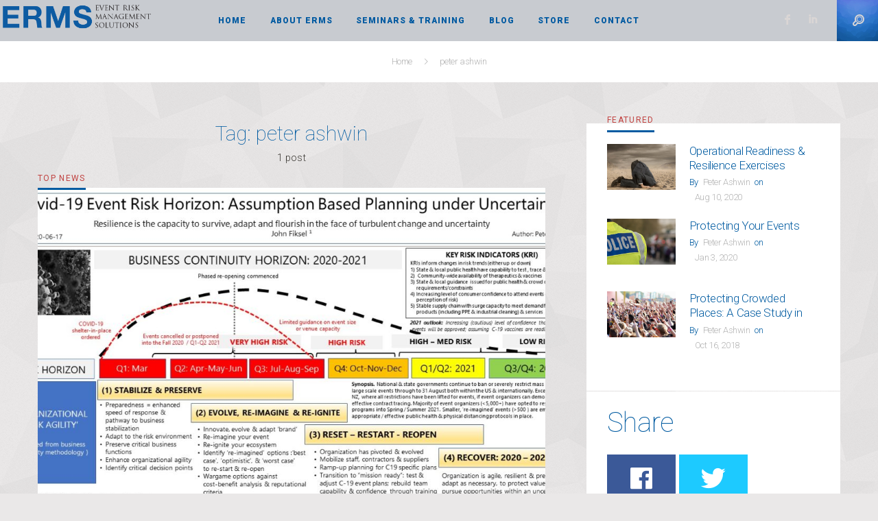

--- FILE ---
content_type: text/html; charset=UTF-8
request_url: https://ermsglobal.com/tag/peter-ashwin/
body_size: 16300
content:
<!DOCTYPE html>
<html lang="en-US" class="no-js">
<head>
	<meta charset="UTF-8">
	<meta name="viewport" content="width=device-width">
	<link rel="profile" href="">
	<link rel="pingback" href="https://ermsglobal.com/xmlrpc.php">
		<meta name='robots' content='index, follow, max-image-preview:large, max-snippet:-1, max-video-preview:-1' />
	<style>img:is([sizes="auto" i], [sizes^="auto," i]) { contain-intrinsic-size: 3000px 1500px }</style>
	
	<!-- This site is optimized with the Yoast SEO plugin v25.8 - https://yoast.com/wordpress/plugins/seo/ -->
	<title>peter ashwin Archives - Event Risk Management Solutions</title>
	<link rel="canonical" href="https://ermsglobal.com/tag/peter-ashwin/" />
	<meta property="og:locale" content="en_US" />
	<meta property="og:type" content="article" />
	<meta property="og:title" content="peter ashwin Archives - Event Risk Management Solutions" />
	<meta property="og:url" content="https://ermsglobal.com/tag/peter-ashwin/" />
	<meta property="og:site_name" content="Event Risk Management Solutions" />
	<meta name="twitter:card" content="summary_large_image" />
	<script type="application/ld+json" class="yoast-schema-graph">{"@context":"https://schema.org","@graph":[{"@type":"CollectionPage","@id":"https://ermsglobal.com/tag/peter-ashwin/","url":"https://ermsglobal.com/tag/peter-ashwin/","name":"peter ashwin Archives - Event Risk Management Solutions","isPartOf":{"@id":"https://ermsglobal.com/#website"},"primaryImageOfPage":{"@id":"https://ermsglobal.com/tag/peter-ashwin/#primaryimage"},"image":{"@id":"https://ermsglobal.com/tag/peter-ashwin/#primaryimage"},"thumbnailUrl":"https://ermsglobal.com/wp-content/uploads/2020/04/2020-06-17-ERMS-C19-Risk-Horizon_Assumption-Based-Event-Planning-Modelv8-e1596663533121.jpg","breadcrumb":{"@id":"https://ermsglobal.com/tag/peter-ashwin/#breadcrumb"},"inLanguage":"en-US"},{"@type":"ImageObject","inLanguage":"en-US","@id":"https://ermsglobal.com/tag/peter-ashwin/#primaryimage","url":"https://ermsglobal.com/wp-content/uploads/2020/04/2020-06-17-ERMS-C19-Risk-Horizon_Assumption-Based-Event-Planning-Modelv8-e1596663533121.jpg","contentUrl":"https://ermsglobal.com/wp-content/uploads/2020/04/2020-06-17-ERMS-C19-Risk-Horizon_Assumption-Based-Event-Planning-Modelv8-e1596663533121.jpg","width":1024,"height":576},{"@type":"BreadcrumbList","@id":"https://ermsglobal.com/tag/peter-ashwin/#breadcrumb","itemListElement":[{"@type":"ListItem","position":1,"name":"Home","item":"https://ermsglobal.com/"},{"@type":"ListItem","position":2,"name":"peter ashwin"}]},{"@type":"WebSite","@id":"https://ermsglobal.com/#website","url":"https://ermsglobal.com/","name":"Event Risk Management Solutions","description":"","potentialAction":[{"@type":"SearchAction","target":{"@type":"EntryPoint","urlTemplate":"https://ermsglobal.com/?s={search_term_string}"},"query-input":{"@type":"PropertyValueSpecification","valueRequired":true,"valueName":"search_term_string"}}],"inLanguage":"en-US"}]}</script>
	<!-- / Yoast SEO plugin. -->


<link rel='dns-prefetch' href='//fonts.googleapis.com' />
<link rel="alternate" type="application/rss+xml" title="Event Risk Management Solutions &raquo; Feed" href="https://ermsglobal.com/feed/" />
<link rel="alternate" type="application/rss+xml" title="Event Risk Management Solutions &raquo; Comments Feed" href="https://ermsglobal.com/comments/feed/" />
<link rel="alternate" type="application/rss+xml" title="Event Risk Management Solutions &raquo; peter ashwin Tag Feed" href="https://ermsglobal.com/tag/peter-ashwin/feed/" />
<script type="text/javascript">
/* <![CDATA[ */
window._wpemojiSettings = {"baseUrl":"https:\/\/s.w.org\/images\/core\/emoji\/16.0.1\/72x72\/","ext":".png","svgUrl":"https:\/\/s.w.org\/images\/core\/emoji\/16.0.1\/svg\/","svgExt":".svg","source":{"concatemoji":"https:\/\/ermsglobal.com\/wp-includes\/js\/wp-emoji-release.min.js?ver=6.8.3"}};
/*! This file is auto-generated */
!function(s,n){var o,i,e;function c(e){try{var t={supportTests:e,timestamp:(new Date).valueOf()};sessionStorage.setItem(o,JSON.stringify(t))}catch(e){}}function p(e,t,n){e.clearRect(0,0,e.canvas.width,e.canvas.height),e.fillText(t,0,0);var t=new Uint32Array(e.getImageData(0,0,e.canvas.width,e.canvas.height).data),a=(e.clearRect(0,0,e.canvas.width,e.canvas.height),e.fillText(n,0,0),new Uint32Array(e.getImageData(0,0,e.canvas.width,e.canvas.height).data));return t.every(function(e,t){return e===a[t]})}function u(e,t){e.clearRect(0,0,e.canvas.width,e.canvas.height),e.fillText(t,0,0);for(var n=e.getImageData(16,16,1,1),a=0;a<n.data.length;a++)if(0!==n.data[a])return!1;return!0}function f(e,t,n,a){switch(t){case"flag":return n(e,"\ud83c\udff3\ufe0f\u200d\u26a7\ufe0f","\ud83c\udff3\ufe0f\u200b\u26a7\ufe0f")?!1:!n(e,"\ud83c\udde8\ud83c\uddf6","\ud83c\udde8\u200b\ud83c\uddf6")&&!n(e,"\ud83c\udff4\udb40\udc67\udb40\udc62\udb40\udc65\udb40\udc6e\udb40\udc67\udb40\udc7f","\ud83c\udff4\u200b\udb40\udc67\u200b\udb40\udc62\u200b\udb40\udc65\u200b\udb40\udc6e\u200b\udb40\udc67\u200b\udb40\udc7f");case"emoji":return!a(e,"\ud83e\udedf")}return!1}function g(e,t,n,a){var r="undefined"!=typeof WorkerGlobalScope&&self instanceof WorkerGlobalScope?new OffscreenCanvas(300,150):s.createElement("canvas"),o=r.getContext("2d",{willReadFrequently:!0}),i=(o.textBaseline="top",o.font="600 32px Arial",{});return e.forEach(function(e){i[e]=t(o,e,n,a)}),i}function t(e){var t=s.createElement("script");t.src=e,t.defer=!0,s.head.appendChild(t)}"undefined"!=typeof Promise&&(o="wpEmojiSettingsSupports",i=["flag","emoji"],n.supports={everything:!0,everythingExceptFlag:!0},e=new Promise(function(e){s.addEventListener("DOMContentLoaded",e,{once:!0})}),new Promise(function(t){var n=function(){try{var e=JSON.parse(sessionStorage.getItem(o));if("object"==typeof e&&"number"==typeof e.timestamp&&(new Date).valueOf()<e.timestamp+604800&&"object"==typeof e.supportTests)return e.supportTests}catch(e){}return null}();if(!n){if("undefined"!=typeof Worker&&"undefined"!=typeof OffscreenCanvas&&"undefined"!=typeof URL&&URL.createObjectURL&&"undefined"!=typeof Blob)try{var e="postMessage("+g.toString()+"("+[JSON.stringify(i),f.toString(),p.toString(),u.toString()].join(",")+"));",a=new Blob([e],{type:"text/javascript"}),r=new Worker(URL.createObjectURL(a),{name:"wpTestEmojiSupports"});return void(r.onmessage=function(e){c(n=e.data),r.terminate(),t(n)})}catch(e){}c(n=g(i,f,p,u))}t(n)}).then(function(e){for(var t in e)n.supports[t]=e[t],n.supports.everything=n.supports.everything&&n.supports[t],"flag"!==t&&(n.supports.everythingExceptFlag=n.supports.everythingExceptFlag&&n.supports[t]);n.supports.everythingExceptFlag=n.supports.everythingExceptFlag&&!n.supports.flag,n.DOMReady=!1,n.readyCallback=function(){n.DOMReady=!0}}).then(function(){return e}).then(function(){var e;n.supports.everything||(n.readyCallback(),(e=n.source||{}).concatemoji?t(e.concatemoji):e.wpemoji&&e.twemoji&&(t(e.twemoji),t(e.wpemoji)))}))}((window,document),window._wpemojiSettings);
/* ]]> */
</script>
<link rel='stylesheet' id='sbi_styles-css' href='https://ermsglobal.com/wp-content/plugins/instagram-feed/css/sbi-styles.min.css?ver=6.10.0' type='text/css' media='all' />
<style id='wp-emoji-styles-inline-css' type='text/css'>

	img.wp-smiley, img.emoji {
		display: inline !important;
		border: none !important;
		box-shadow: none !important;
		height: 1em !important;
		width: 1em !important;
		margin: 0 0.07em !important;
		vertical-align: -0.1em !important;
		background: none !important;
		padding: 0 !important;
	}
</style>
<link rel='stylesheet' id='wp-block-library-css' href='https://ermsglobal.com/wp-includes/css/dist/block-library/style.min.css?ver=6.8.3' type='text/css' media='all' />
<style id='classic-theme-styles-inline-css' type='text/css'>
/*! This file is auto-generated */
.wp-block-button__link{color:#fff;background-color:#32373c;border-radius:9999px;box-shadow:none;text-decoration:none;padding:calc(.667em + 2px) calc(1.333em + 2px);font-size:1.125em}.wp-block-file__button{background:#32373c;color:#fff;text-decoration:none}
</style>
<link rel='stylesheet' id='edd-blocks-css' href='https://ermsglobal.com/wp-content/plugins/easy-digital-downloads/includes/blocks/assets/css/edd-blocks.css?ver=3.6.4' type='text/css' media='all' />
<style id='global-styles-inline-css' type='text/css'>
:root{--wp--preset--aspect-ratio--square: 1;--wp--preset--aspect-ratio--4-3: 4/3;--wp--preset--aspect-ratio--3-4: 3/4;--wp--preset--aspect-ratio--3-2: 3/2;--wp--preset--aspect-ratio--2-3: 2/3;--wp--preset--aspect-ratio--16-9: 16/9;--wp--preset--aspect-ratio--9-16: 9/16;--wp--preset--color--black: #000000;--wp--preset--color--cyan-bluish-gray: #abb8c3;--wp--preset--color--white: #ffffff;--wp--preset--color--pale-pink: #f78da7;--wp--preset--color--vivid-red: #cf2e2e;--wp--preset--color--luminous-vivid-orange: #ff6900;--wp--preset--color--luminous-vivid-amber: #fcb900;--wp--preset--color--light-green-cyan: #7bdcb5;--wp--preset--color--vivid-green-cyan: #00d084;--wp--preset--color--pale-cyan-blue: #8ed1fc;--wp--preset--color--vivid-cyan-blue: #0693e3;--wp--preset--color--vivid-purple: #9b51e0;--wp--preset--gradient--vivid-cyan-blue-to-vivid-purple: linear-gradient(135deg,rgba(6,147,227,1) 0%,rgb(155,81,224) 100%);--wp--preset--gradient--light-green-cyan-to-vivid-green-cyan: linear-gradient(135deg,rgb(122,220,180) 0%,rgb(0,208,130) 100%);--wp--preset--gradient--luminous-vivid-amber-to-luminous-vivid-orange: linear-gradient(135deg,rgba(252,185,0,1) 0%,rgba(255,105,0,1) 100%);--wp--preset--gradient--luminous-vivid-orange-to-vivid-red: linear-gradient(135deg,rgba(255,105,0,1) 0%,rgb(207,46,46) 100%);--wp--preset--gradient--very-light-gray-to-cyan-bluish-gray: linear-gradient(135deg,rgb(238,238,238) 0%,rgb(169,184,195) 100%);--wp--preset--gradient--cool-to-warm-spectrum: linear-gradient(135deg,rgb(74,234,220) 0%,rgb(151,120,209) 20%,rgb(207,42,186) 40%,rgb(238,44,130) 60%,rgb(251,105,98) 80%,rgb(254,248,76) 100%);--wp--preset--gradient--blush-light-purple: linear-gradient(135deg,rgb(255,206,236) 0%,rgb(152,150,240) 100%);--wp--preset--gradient--blush-bordeaux: linear-gradient(135deg,rgb(254,205,165) 0%,rgb(254,45,45) 50%,rgb(107,0,62) 100%);--wp--preset--gradient--luminous-dusk: linear-gradient(135deg,rgb(255,203,112) 0%,rgb(199,81,192) 50%,rgb(65,88,208) 100%);--wp--preset--gradient--pale-ocean: linear-gradient(135deg,rgb(255,245,203) 0%,rgb(182,227,212) 50%,rgb(51,167,181) 100%);--wp--preset--gradient--electric-grass: linear-gradient(135deg,rgb(202,248,128) 0%,rgb(113,206,126) 100%);--wp--preset--gradient--midnight: linear-gradient(135deg,rgb(2,3,129) 0%,rgb(40,116,252) 100%);--wp--preset--font-size--small: 13px;--wp--preset--font-size--medium: 20px;--wp--preset--font-size--large: 36px;--wp--preset--font-size--x-large: 42px;--wp--preset--spacing--20: 0.44rem;--wp--preset--spacing--30: 0.67rem;--wp--preset--spacing--40: 1rem;--wp--preset--spacing--50: 1.5rem;--wp--preset--spacing--60: 2.25rem;--wp--preset--spacing--70: 3.38rem;--wp--preset--spacing--80: 5.06rem;--wp--preset--shadow--natural: 6px 6px 9px rgba(0, 0, 0, 0.2);--wp--preset--shadow--deep: 12px 12px 50px rgba(0, 0, 0, 0.4);--wp--preset--shadow--sharp: 6px 6px 0px rgba(0, 0, 0, 0.2);--wp--preset--shadow--outlined: 6px 6px 0px -3px rgba(255, 255, 255, 1), 6px 6px rgba(0, 0, 0, 1);--wp--preset--shadow--crisp: 6px 6px 0px rgba(0, 0, 0, 1);}:where(.is-layout-flex){gap: 0.5em;}:where(.is-layout-grid){gap: 0.5em;}body .is-layout-flex{display: flex;}.is-layout-flex{flex-wrap: wrap;align-items: center;}.is-layout-flex > :is(*, div){margin: 0;}body .is-layout-grid{display: grid;}.is-layout-grid > :is(*, div){margin: 0;}:where(.wp-block-columns.is-layout-flex){gap: 2em;}:where(.wp-block-columns.is-layout-grid){gap: 2em;}:where(.wp-block-post-template.is-layout-flex){gap: 1.25em;}:where(.wp-block-post-template.is-layout-grid){gap: 1.25em;}.has-black-color{color: var(--wp--preset--color--black) !important;}.has-cyan-bluish-gray-color{color: var(--wp--preset--color--cyan-bluish-gray) !important;}.has-white-color{color: var(--wp--preset--color--white) !important;}.has-pale-pink-color{color: var(--wp--preset--color--pale-pink) !important;}.has-vivid-red-color{color: var(--wp--preset--color--vivid-red) !important;}.has-luminous-vivid-orange-color{color: var(--wp--preset--color--luminous-vivid-orange) !important;}.has-luminous-vivid-amber-color{color: var(--wp--preset--color--luminous-vivid-amber) !important;}.has-light-green-cyan-color{color: var(--wp--preset--color--light-green-cyan) !important;}.has-vivid-green-cyan-color{color: var(--wp--preset--color--vivid-green-cyan) !important;}.has-pale-cyan-blue-color{color: var(--wp--preset--color--pale-cyan-blue) !important;}.has-vivid-cyan-blue-color{color: var(--wp--preset--color--vivid-cyan-blue) !important;}.has-vivid-purple-color{color: var(--wp--preset--color--vivid-purple) !important;}.has-black-background-color{background-color: var(--wp--preset--color--black) !important;}.has-cyan-bluish-gray-background-color{background-color: var(--wp--preset--color--cyan-bluish-gray) !important;}.has-white-background-color{background-color: var(--wp--preset--color--white) !important;}.has-pale-pink-background-color{background-color: var(--wp--preset--color--pale-pink) !important;}.has-vivid-red-background-color{background-color: var(--wp--preset--color--vivid-red) !important;}.has-luminous-vivid-orange-background-color{background-color: var(--wp--preset--color--luminous-vivid-orange) !important;}.has-luminous-vivid-amber-background-color{background-color: var(--wp--preset--color--luminous-vivid-amber) !important;}.has-light-green-cyan-background-color{background-color: var(--wp--preset--color--light-green-cyan) !important;}.has-vivid-green-cyan-background-color{background-color: var(--wp--preset--color--vivid-green-cyan) !important;}.has-pale-cyan-blue-background-color{background-color: var(--wp--preset--color--pale-cyan-blue) !important;}.has-vivid-cyan-blue-background-color{background-color: var(--wp--preset--color--vivid-cyan-blue) !important;}.has-vivid-purple-background-color{background-color: var(--wp--preset--color--vivid-purple) !important;}.has-black-border-color{border-color: var(--wp--preset--color--black) !important;}.has-cyan-bluish-gray-border-color{border-color: var(--wp--preset--color--cyan-bluish-gray) !important;}.has-white-border-color{border-color: var(--wp--preset--color--white) !important;}.has-pale-pink-border-color{border-color: var(--wp--preset--color--pale-pink) !important;}.has-vivid-red-border-color{border-color: var(--wp--preset--color--vivid-red) !important;}.has-luminous-vivid-orange-border-color{border-color: var(--wp--preset--color--luminous-vivid-orange) !important;}.has-luminous-vivid-amber-border-color{border-color: var(--wp--preset--color--luminous-vivid-amber) !important;}.has-light-green-cyan-border-color{border-color: var(--wp--preset--color--light-green-cyan) !important;}.has-vivid-green-cyan-border-color{border-color: var(--wp--preset--color--vivid-green-cyan) !important;}.has-pale-cyan-blue-border-color{border-color: var(--wp--preset--color--pale-cyan-blue) !important;}.has-vivid-cyan-blue-border-color{border-color: var(--wp--preset--color--vivid-cyan-blue) !important;}.has-vivid-purple-border-color{border-color: var(--wp--preset--color--vivid-purple) !important;}.has-vivid-cyan-blue-to-vivid-purple-gradient-background{background: var(--wp--preset--gradient--vivid-cyan-blue-to-vivid-purple) !important;}.has-light-green-cyan-to-vivid-green-cyan-gradient-background{background: var(--wp--preset--gradient--light-green-cyan-to-vivid-green-cyan) !important;}.has-luminous-vivid-amber-to-luminous-vivid-orange-gradient-background{background: var(--wp--preset--gradient--luminous-vivid-amber-to-luminous-vivid-orange) !important;}.has-luminous-vivid-orange-to-vivid-red-gradient-background{background: var(--wp--preset--gradient--luminous-vivid-orange-to-vivid-red) !important;}.has-very-light-gray-to-cyan-bluish-gray-gradient-background{background: var(--wp--preset--gradient--very-light-gray-to-cyan-bluish-gray) !important;}.has-cool-to-warm-spectrum-gradient-background{background: var(--wp--preset--gradient--cool-to-warm-spectrum) !important;}.has-blush-light-purple-gradient-background{background: var(--wp--preset--gradient--blush-light-purple) !important;}.has-blush-bordeaux-gradient-background{background: var(--wp--preset--gradient--blush-bordeaux) !important;}.has-luminous-dusk-gradient-background{background: var(--wp--preset--gradient--luminous-dusk) !important;}.has-pale-ocean-gradient-background{background: var(--wp--preset--gradient--pale-ocean) !important;}.has-electric-grass-gradient-background{background: var(--wp--preset--gradient--electric-grass) !important;}.has-midnight-gradient-background{background: var(--wp--preset--gradient--midnight) !important;}.has-small-font-size{font-size: var(--wp--preset--font-size--small) !important;}.has-medium-font-size{font-size: var(--wp--preset--font-size--medium) !important;}.has-large-font-size{font-size: var(--wp--preset--font-size--large) !important;}.has-x-large-font-size{font-size: var(--wp--preset--font-size--x-large) !important;}
:where(.wp-block-post-template.is-layout-flex){gap: 1.25em;}:where(.wp-block-post-template.is-layout-grid){gap: 1.25em;}
:where(.wp-block-columns.is-layout-flex){gap: 2em;}:where(.wp-block-columns.is-layout-grid){gap: 2em;}
:root :where(.wp-block-pullquote){font-size: 1.5em;line-height: 1.6;}
</style>
<link rel='stylesheet' id='fontawesome-five-css-css' href='https://ermsglobal.com/wp-content/plugins/accesspress-social-counter/css/fontawesome-all.css?ver=1.9.2' type='text/css' media='all' />
<link rel='stylesheet' id='apsc-frontend-css-css' href='https://ermsglobal.com/wp-content/plugins/accesspress-social-counter/css/frontend.css?ver=1.9.2' type='text/css' media='all' />
<link rel='stylesheet' id='contact-form-7-css' href='https://ermsglobal.com/wp-content/plugins/contact-form-7/includes/css/styles.css?ver=6.1.4' type='text/css' media='all' />
<link rel='stylesheet' id='essential-grid-plugin-settings-css' href='https://ermsglobal.com/wp-content/plugins/essential-grid/public/assets/css/settings.css?ver=2.3.3' type='text/css' media='all' />
<link rel='stylesheet' id='tp-fontello-css' href='https://ermsglobal.com/wp-content/plugins/essential-grid/public/assets/font/fontello/css/fontello.css?ver=2.3.3' type='text/css' media='all' />
<link rel='stylesheet' id='rs-plugin-settings-css' href='https://ermsglobal.com/wp-content/plugins/revslider/public/assets/css/settings.css?ver=5.4.7.2' type='text/css' media='all' />
<style id='rs-plugin-settings-inline-css' type='text/css'>
#rs-demo-id {}
</style>
<link rel='stylesheet' id='woocommerce-layout-css' href='https://ermsglobal.com/wp-content/plugins/woocommerce/assets/css/woocommerce-layout.css?ver=9.8.6' type='text/css' media='all' />
<link rel='stylesheet' id='woocommerce-smallscreen-css' href='https://ermsglobal.com/wp-content/plugins/woocommerce/assets/css/woocommerce-smallscreen.css?ver=9.8.6' type='text/css' media='only screen and (max-width: 768px)' />
<link rel='stylesheet' id='woocommerce-general-css' href='https://ermsglobal.com/wp-content/plugins/woocommerce/assets/css/woocommerce.css?ver=9.8.6' type='text/css' media='all' />
<style id='woocommerce-inline-inline-css' type='text/css'>
.woocommerce form .form-row .required { visibility: visible; }
</style>
<link rel='stylesheet' id='edd-styles-css' href='https://ermsglobal.com/wp-content/plugins/easy-digital-downloads/assets/build/css/frontend/edd.min.css?ver=3.6.4' type='text/css' media='all' />
<link rel='stylesheet' id='mc4wp-form-basic-css' href='https://ermsglobal.com/wp-content/plugins/mailchimp-for-wp/assets/css/form-basic.css?ver=4.11.1' type='text/css' media='all' />
<style id='mc4wp-form-basic-inline-css' type='text/css'>
	/* Color Scheme */

	/* Headers */
	h1 > a,
	.entry-content h1,
	.entry-content h2 a,
	.entry-summary h2 a,
	.page-content h2 a,
	.comment-content h2 a,
	/* post title */
	.widget_recent_entries .recent-posts__title
	{
		color: #005ba1;
	}
	
	h1, h2, h4, h5, h6
	{
		color: #005ba1 !important;
	}
	h3
	{
		color: #005ba1; /* see h3 color in footer widget title */
	}
	
	h1 > a:hover,
	.entry-content h2 a:hover,
	.entry-summary h2 a:hover,
	.page-content h2 a:hover,
	.comment-content h2 a:hover
	{
		color: rgba( 0, 91, 161, 0.5);
	}
	
	/* Content Text Color */
	body,
	blockquote,
	
	.widget
	
	{
		color: #474747;
	}
	
	.recent-posts__content > p,
	legend
	{
		color: #474747 !important;
	}
    

	/* Site Background */
	
	.boxed-page
	{
		background-color: #fffcfc !important;
	}
	body,
	#preloader {
		background-color: #fffcfc;
	}

	/* Sidebar Background */
	.excerpt,
	.secondary .widget
	{
		background-color: #ffffff;
	}

	/* Menu Background */
	.menu-strip,
	.menu-strip .header-sticky,	
	body.menu-solid .menu-strip
	{
		background-color: #37342f !important;
	}
	
	
	@media screen and (min-width: 59.75em) {
	    .menu-transparent .menu-strip:not(.menu-scrolled) {
	        background-color: rgba( 55, 52, 47, 0.5) !important;
	    }
	}

	/* Main Color */
	
	.owl-carousel .owl-controls .owl-nav .owl-prev:hover,
	.owl-carousel .owl-controls .owl-nav .owl-next:hover,
	.owl-carousel .like-btn > div > a,
	.widget.widget_recent_entries_carousel .owl-carousel .owl-controls .owl-nav .owl-prev:hover,
	.widget.widget_recent_entries_carousel .owl-carousel .owl-controls .owl-nav .owl-next:hover,
	.post--views:before,
	.post--count a:before,
	.post--likes:before,
	a:hover,
	a:focus,
	.main-nav .menu li.active > a,
	.main-nav .menu li a:active,
	.main-nav .menu li a:focus,
	.main-nav .menu li a:hover,
	.main-nav .menu li li a:hover,
	.head-menu-left a:hover,
	.social-search.active .search-box .icon-search,
	.search-box .icon-search:hover,
	.widget_calendar #wp-calendar tbody td a:hover,
	.widget_archive a,
	.widget_categories a,
	.widget_links a,
	.widget_meta a,
	.widget_nav_menu a,
	.widget_pages a,
	.widget_recent_comments a,
	.widget_archive li a:before,
	.widget_categories li a:before,
	.widget_links li a:before,
	.widget_meta li a:before,
	.widget_nav_menu ul:not(.social-navigation) li a:before,
	.widget_pages li a:before,
	.widget_recent_entries_slider .slide-title .top-slide1-title-main,
	.widget_recent_entries_slider .slide-title .top-slide2-title-main,
	.widget_recent_entries_slider .slide-title .top-slide3-title-main,
	.custom-slides.bottom-slides .slide-title span,
	.secondary .widget-area .widget.widget_recent_entries_carousel .owl-carousel .owl-controls .owl-nav .owl-prev:hover,
	.secondary .widget-area .widget.widget_recent_entries_carousel .owl-carousel .owl-controls .owl-nav .owl-next:hover,
	.footer .widget_recent_entries_carousel .item h1 a:hover,
	.post-controls .pctrl-like-btn a,
	.author-link:hover,
	.entry-content h1.page_title_404,
	.cat-links-floated a,
	.page-about .p-about-desc ul strong,
	.page-about .fw-testimonials-2 .fw-testimonials-text:before,
	.page-about .fw-testimonials-2 .fw-testimonials-text:after,
	.page-about .fw-testimonials-arrows i:hover,
	.footer a:hover,
	.foot-about h1 a,
	.edd_download_inner .edd_price_class > .edd_price,
	.iconed:before,
	.iconed-field-left:hover:before,
	.iconed-field-left.active:before,
	.iconed-field-right:hover:before,
	.iconed-field-right.active:before,
	.iconed-field-left.alt:before,
	.iconed-field-right.alt:before,
	.initial-letter::first-letter,
	.dropcaps2 .hentry:not(.excerpt) .post-content > p:first-child:first-letter,
	.dropcaps3 .hentry:not(.excerpt) .post-content > p:first-child:first-letter,
	.post-controls .pctrl-like-btn i,
	
	/* comment: redefine main color for WooCommerce */
	
	.woocommerce .woocommerce-breadcrumb a,
	.woocommerce div.product span.price,
	
	.cart__dropdown ul.cart_list li a:hover,
	.cart__dropdown ul.product_list_widget li a:hover,
	.woocommerce ul.cart_list li a:hover,
	.woocommerce ul.product_list_widget li a:hover,
	.cart__dropdown ul.cart_list li .amount,
	.cart__dropdown ul.product_list_widget li .amount,
	.woocommerce ul.cart_list li .amount,
	.woocommerce ul.product_list_widget li .amount,
	.cart__dropdown ul.cart_list li .star-rating,
	.cart__dropdown ul.product_list_widget li .star-rating,
	.woocommerce ul.cart_list li .star-rating,
	.woocommerce ul.product_list_widget li .star-rating,
	.woocommerce-product-search:after,
	.header__row .cart__subtotal a:hover,
	.header__row .cart__subtotal a:focus,
	.header__row .cart__dropdown_inner .total .amount
	{
		color: #005ba1;
	}
	
	.foot-about h2 a,
	.footer .widget_recent_entries_carousel .hentry-sub a:hover,
	
	/* comment: redefine main color for 'WPML Lang menu in footer' */
	#lang_sel_footer a:hover,
	#lang_sel_footer a.lang_sel_sel:hover,
	#lang_sel_footer a, #lang_sel_footer a.lang_sel_sel, #lang_sel_footer a.lang_sel_sel:visited,
	
	a.eg-lifecoach-extended-element-3,
	a.eg-lifecoach-full-width-element-3,
	
	/* comment: redefine main color for WooCommerce */
	
	.woocommerce div.product p.price, .woocommerce div.product span.price,
	.woocommerce.single-product .product_meta a:hover,
	.woocommerce div.product p.price,
	.woocommerce div.product .woocommerce-product-rating,
	.woocommerce div.product .woocommerce-product-rating a:hover
	{
		color: #005ba1 !important;
	}


	.pagination a.page-numbers:hover,
	.buttoned-overlay-prettyphoto,
	.widget_calendar #wp-calendar th#today, .widget_calendar #wp-calendar td#today,
	.post-controls .pctrl-view,
	.entry-content .more-link:hover,
	.featured-media,
	.page-links a:hover,
	.page-links a:focus,
	.cat-links-floated:after,
	.site-gallery .lifelife-coach-nav .esg-filterbutton:hover,
	.site-gallery .lifelife-coach-nav .esg-sortbutton:hover,
	.site-gallery .lifelife-coach-nav .esg-sortbutton-order:hover,
	.site-gallery .lifelife-coach-nav .esg-cartbutton a:hover,
	.site-gallery .lifelife-coach-nav .esg-filterbutton.selected,
	
	/* comment: redefine main color for EDD */
	
	#edd_download_pagination a.page-numbers:hover,
	
	/* comment: redefine main color for WooCommerce */
	
	.woocommerce span.onsale
	{
		background-color: #005ba1;
	}
	
	button,
	input[type="button"],
	input[type="reset"],
	input[type="submit"],
	.edd-add-to-cart,
	.edd-submit,
	#edd_profile_editor_submit,
	#edd_login_submit,
	#edd-purchase-button,
	.page-about .p-about-shop .edd-add-to-cart:hover, 
	.post-controls .pctrl-view,
	.site-gallery .lifecoach-nav .esg-filterbutton:hover,
	.site-gallery .lifecoach-nav .esg-filterbutton.selected,
	.site-gallery .lifecoach-nav .esg-sortbutton:hover,
	.site-gallery .lifecoach-nav .esg-sortbutton-order:hover,
	.cat-links-floated:after,
	
	.eg-lifecoach-extended-element-35,
	
	/* comment: redefine main color for WooCommerce */
	
	.woocommerce #respond input#submit.alt,
	.woocommerce a.button.alt,
	.woocommerce button.button.alt,
	.woocommerce input.button.alt,
	
	.woocommerce #respond input#submit:hover,
	.woocommerce a.button:hover,
	.woocommerce button.button:hover,
	.woocommerce input.button:hover,
	
	.woocommerce div.product form.cart .button:hover,
	.woocommerce div.product form.cart .button:focus,
	.woocommerce div.product form.cart .button:after,
	
	.woocommerce div.product span.price ins,
	.woocommerce nav.woocommerce-pagination ul li a:focus,
	.woocommerce nav.woocommerce-pagination ul li a:hover,
	.woocommerce nav.woocommerce-pagination ul li span.current
	{
		background-color: #005ba1 !important;
	}
	
	
	.woocommerce ul.products li.product .price ins
	{
		background-color: transparent !important;
	}
	
	*::selection{
	background-color: #005ba1 !important;
	}
	*::-moz-selection{
	background-color: #005ba1 !important;
	}
	
	.site-gallery .lifecoach-nav .esg-filterbutton:hover,
	.site-gallery .lifecoach-nav .esg-filterbutton.selected,
	.site-gallery .lifecoach-nav .esg-sortbutton:hover,
	.site-gallery .lifecoach-nav .esg-sortbutton-order:hover,
	.rev_slider .tp-bullet.selected, .rev_slider .tp-bullet:hover
	{
		border-color: #005ba1 !important;
	}
	

	.owl-carousel .owl-dots .owl-dot.active span, .owl-carousel .owl-dots .owl-dot:hover span,

	.page-links a:hover,
	.page-links a:focus,

	.site-gallery .lifelife-coach-nav .esg-filterbutton:hover,
	.site-gallery .lifelife-coach-nav .esg-sortbutton:hover,
	.site-gallery .lifelife-coach-nav .esg-sortbutton-order:hover,
	.site-gallery .lifelife-coach-nav .esg-cartbutton a:hover,
	.site-gallery .lifelife-coach-nav .esg-filterbutton.selected,

	.page-about .p-about-shop .edd-add-to-cart:hover,

	.page-about .fw-testimonials .fw-testimonials-pagination a:hover,
	.page-about .fw-testimonials .fw-testimonials-pagination a.selected
	{
		border-color: #005ba1;
	}

	.mc4wp-form input[type=email]:focus
	{
        border-color: #005ba1 !important;
    }
    
    .woocommerce span.onsale:before {
	    border-top-color: #005ba1 !important;
	}
    
    blockquote {
		border-left-color: #005ba1;
	}

    /* Main Color ( Hover ) */
    
    .post--count a:hover:before,
    .widget_recent_comments a:hover,
    .post .featured,
    .cat-links-floated a:hover,
    .foot-about h1:hover a,
    .iconed-field-left.alt:hover:before,
	.iconed-field-left.active.alt:before,
	.iconed-field-right.alt:hover:before,
	.iconed-field-right.active.alt:before
    {
		color: rgba( 0, 91, 161, 0.5);
	}
	
	/* comment: redefine main color for EDD */
	a.eg-lifecoach-extended-element-3:hover,
	a.eg-lifecoach-full-width-element-3:hover
    {
		color: rgba( 0, 91, 161, 0.5) !important;
	}
	
	a.eg-lifecoach-extended-element-35:hover
    {
		color: #ffffff;
	}
	
	.woocommerce #respond input#submit.alt:hover, .woocommerce a.button.alt:hover, .woocommerce button.button.alt:hover, .woocommerce input.button.alt:hover {
	    background-color: #292a2e !important;
	}
	
	.price .woocommerce-Price-amount.amount {
	  /*color: #ffffff;*/
	}
	
	
	.woocommerce div.product p.price ins	
	{
	    background-color: transparent !important;
	}
	
	 
	
	
	
	/* Meta Text Color */
	
	.hentry-sub, 
	.hentry-sub a {
		color: #005ba1 !important;
	}
	
	.hentry-sub a:hover	{
		color: rgba( 0, 91, 161, 0.5) !important;
	}
	
	/* Breadcrumbs Background */
	.breadcrumbs {
		background-color: #ffffff;
	}
	


</style>
<link rel='stylesheet' id='brands-styles-css' href='https://ermsglobal.com/wp-content/plugins/woocommerce/assets/css/brands.css?ver=9.8.6' type='text/css' media='all' />
<link rel='stylesheet' id='life-coach-fonts-css' href='//fonts.googleapis.com/css?family=Open+Sans%3A300%2C300italic%2C400%2C400italic%2C600%2C600italic%2C700%2C700italic%2C800%2C800italic%7CRoboto%3A100%2C100italic%2C300%2C300italic%2C400%2C500%2C900&#038;subset=latin%2Clatin-ext' type='text/css' media='all' />
<link rel='stylesheet' id='genericons-css' href='https://ermsglobal.com/wp-content/themes/lifecoach/genericons/genericons.css?ver=3.2' type='text/css' media='all' />
<link rel='stylesheet' id='bootstrap-css' href='https://ermsglobal.com/wp-content/themes/lifecoach/css/bootstrap.min.css?ver=6.8.3' type='text/css' media='all' />
<link rel='stylesheet' id='owl-carousel-css' href='https://ermsglobal.com/wp-content/themes/lifecoach/css/owl.carousel.css?ver=6.8.3' type='text/css' media='all' />
<link rel='stylesheet' id='prettyPhoto-css' href='https://ermsglobal.com/wp-content/themes/lifecoach/css/prettyPhoto.css?ver=6.8.3' type='text/css' media='all' />
<link rel='stylesheet' id='fontawesome-css' href='https://ermsglobal.com/wp-content/themes/lifecoach/css/font-awesome.css?ver=all' type='text/css' media='all' />
<link rel='stylesheet' id='glyphter-css' href='https://ermsglobal.com/wp-content/themes/lifecoach/css/Glyphter.css?ver=all' type='text/css' media='all' />
<link rel='stylesheet' id='rt-icons-2-css' href='https://ermsglobal.com/wp-content/themes/lifecoach/vendors/icomoon56122/style.css?ver=all' type='text/css' media='all' />
<link rel='stylesheet' id='life-coach-style-css' href='https://ermsglobal.com/wp-content/themes/lifecoach/style.css?ver=6.8.3' type='text/css' media='all' />
<!--[if lt IE 9]>
<link rel='stylesheet' id='life-coach-ie-css' href='https://ermsglobal.com/wp-content/themes/lifecoach/css/ie.css?ver=all' type='text/css' media='all' />
<![endif]-->
<!--[if lt IE 8]>
<link rel='stylesheet' id='life-coach-ie7-css' href='https://ermsglobal.com/wp-content/themes/lifecoach/css/ie7.css?ver=all' type='text/css' media='all' />
<![endif]-->
<link rel='stylesheet' id='lifecoach-woocommerce-css' href='https://ermsglobal.com/wp-content/themes/lifecoach/inc/mods/woocommerce-bridge/woocommerce.css?ver=6.8.3' type='text/css' media='all' />
<link rel='stylesheet' id='life-coach-widget-grid-css' href='https://ermsglobal.com/wp-content/themes/lifecoach/inc/mods/mod-widget-grid/mod-widget-grid.css?ver=6.8.3' type='text/css' media='all' />
<link rel='stylesheet' id='banner-strip-widget-css' href='https://ermsglobal.com/wp-content/plugins/theme-extensions/widgets/widget-banner-strip/widget-banner-strip.css?ver=6.8.3' type='text/css' media='all' />
<link rel='stylesheet' id='breaking-news-widget-css' href='https://ermsglobal.com/wp-content/plugins/theme-extensions/widgets/widget-breaking-news/widget-breaking-news.css?ver=6.8.3' type='text/css' media='all' />
<link rel='stylesheet' id='news-gallery-widget-css' href='https://ermsglobal.com/wp-content/plugins/theme-extensions/widgets/widget-news-gallery/widget-news-gallery.css?ver=6.8.3' type='text/css' media='all' />
<link rel='stylesheet' id='news-tabs-widget-css' href='https://ermsglobal.com/wp-content/plugins/theme-extensions/widgets/widget-news-tabs/widget-news-tabs.css?ver=6.8.3' type='text/css' media='all' />
<link rel='stylesheet' id='recent-posts-widget-css' href='https://ermsglobal.com/wp-content/plugins/theme-extensions/widgets/widget-recent-posts/widget-recent-posts.css?ver=6.8.3' type='text/css' media='all' />
<link rel='stylesheet' id='recent-posts-carousel-widget-css' href='https://ermsglobal.com/wp-content/plugins/theme-extensions/widgets/widget-recent-posts-carousel/widget-recent-posts-carousel.css?ver=6.8.3' type='text/css' media='all' />
<link rel='stylesheet' id='top-news-widget-css' href='https://ermsglobal.com/wp-content/plugins/theme-extensions/widgets/widget-top-news/widget-top-news.css?ver=6.8.3' type='text/css' media='all' />
<link rel='stylesheet' id='fw-ext-builder-frontend-grid-css' href='https://ermsglobal.com/wp-content/plugins/unyson/framework/extensions/builder/static/css/frontend-grid.css?ver=1.2.11' type='text/css' media='all' />
<link rel='stylesheet' id='fw-ext-forms-default-styles-css' href='https://ermsglobal.com/wp-content/plugins/unyson/framework/extensions/forms/static/css/frontend.css?ver=2.7.31' type='text/css' media='all' />
<script type="text/javascript" src="https://ermsglobal.com/wp-includes/js/jquery/jquery.min.js?ver=3.7.1" id="jquery-core-js"></script>
<script type="text/javascript" src="https://ermsglobal.com/wp-includes/js/jquery/jquery-migrate.min.js?ver=3.4.1" id="jquery-migrate-js"></script>
<script type="text/javascript" src="https://ermsglobal.com/wp-content/plugins/essential-grid/public/assets/js/jquery.esgbox.min.js?ver=2.3.3" id="themepunchboxext-js"></script>
<script type="text/javascript" src="https://ermsglobal.com/wp-content/plugins/essential-grid/public/assets/js/jquery.themepunch.tools.min.js?ver=2.3.3" id="tp-tools-js"></script>
<script type="text/javascript" src="https://ermsglobal.com/wp-content/plugins/revslider/public/assets/js/jquery.themepunch.revolution.min.js?ver=5.4.7.2" id="revmin-js"></script>
<script type="text/javascript" src="https://ermsglobal.com/wp-content/plugins/woocommerce/assets/js/jquery-blockui/jquery.blockUI.min.js?ver=2.7.0-wc.9.8.6" id="jquery-blockui-js" defer="defer" data-wp-strategy="defer"></script>
<script type="text/javascript" id="wc-add-to-cart-js-extra">
/* <![CDATA[ */
var wc_add_to_cart_params = {"ajax_url":"\/wp-admin\/admin-ajax.php","wc_ajax_url":"\/?wc-ajax=%%endpoint%%","i18n_view_cart":"View cart","cart_url":"https:\/\/ermsglobal.com\/my-cart\/","is_cart":"","cart_redirect_after_add":"no"};
/* ]]> */
</script>
<script type="text/javascript" src="https://ermsglobal.com/wp-content/plugins/woocommerce/assets/js/frontend/add-to-cart.min.js?ver=9.8.6" id="wc-add-to-cart-js" defer="defer" data-wp-strategy="defer"></script>
<script type="text/javascript" src="https://ermsglobal.com/wp-content/plugins/woocommerce/assets/js/js-cookie/js.cookie.min.js?ver=2.1.4-wc.9.8.6" id="js-cookie-js" defer="defer" data-wp-strategy="defer"></script>
<script type="text/javascript" id="woocommerce-js-extra">
/* <![CDATA[ */
var woocommerce_params = {"ajax_url":"\/wp-admin\/admin-ajax.php","wc_ajax_url":"\/?wc-ajax=%%endpoint%%","i18n_password_show":"Show password","i18n_password_hide":"Hide password"};
/* ]]> */
</script>
<script type="text/javascript" src="https://ermsglobal.com/wp-content/plugins/woocommerce/assets/js/frontend/woocommerce.min.js?ver=9.8.6" id="woocommerce-js" defer="defer" data-wp-strategy="defer"></script>
<link rel="https://api.w.org/" href="https://ermsglobal.com/wp-json/" /><link rel="alternate" title="JSON" type="application/json" href="https://ermsglobal.com/wp-json/wp/v2/tags/257" /><link rel="EditURI" type="application/rsd+xml" title="RSD" href="https://ermsglobal.com/xmlrpc.php?rsd" />
<meta name="generator" content="WordPress 6.8.3" />
<meta name="generator" content="WooCommerce 9.8.6" />
		<script type="text/javascript">
			var ajaxRevslider;
			
			jQuery(document).ready(function() {
				// CUSTOM AJAX CONTENT LOADING FUNCTION
				ajaxRevslider = function(obj) {
				
					// obj.type : Post Type
					// obj.id : ID of Content to Load
					// obj.aspectratio : The Aspect Ratio of the Container / Media
					// obj.selector : The Container Selector where the Content of Ajax will be injected. It is done via the Essential Grid on Return of Content
					
					var content = "";

					data = {};
					
					data.action = 'revslider_ajax_call_front';
					data.client_action = 'get_slider_html';
					data.token = '064627376d';
					data.type = obj.type;
					data.id = obj.id;
					data.aspectratio = obj.aspectratio;
					
					// SYNC AJAX REQUEST
					jQuery.ajax({
						type:"post",
						url:"https://ermsglobal.com/wp-admin/admin-ajax.php",
						dataType: 'json',
						data:data,
						async:false,
						success: function(ret, textStatus, XMLHttpRequest) {
							if(ret.success == true)
								content = ret.data;								
						},
						error: function(e) {
							console.log(e);
						}
					});
					
					 // FIRST RETURN THE CONTENT WHEN IT IS LOADED !!
					 return content;						 
				};
				
				// CUSTOM AJAX FUNCTION TO REMOVE THE SLIDER
				var ajaxRemoveRevslider = function(obj) {
					return jQuery(obj.selector+" .rev_slider").revkill();
				};

				// EXTEND THE AJAX CONTENT LOADING TYPES WITH TYPE AND FUNCTION
				var extendessential = setInterval(function() {
					if (jQuery.fn.tpessential != undefined) {
						clearInterval(extendessential);
						if(typeof(jQuery.fn.tpessential.defaults) !== 'undefined') {
							jQuery.fn.tpessential.defaults.ajaxTypes.push({type:"revslider",func:ajaxRevslider,killfunc:ajaxRemoveRevslider,openAnimationSpeed:0.3});   
							// type:  Name of the Post to load via Ajax into the Essential Grid Ajax Container
							// func: the Function Name which is Called once the Item with the Post Type has been clicked
							// killfunc: function to kill in case the Ajax Window going to be removed (before Remove function !
							// openAnimationSpeed: how quick the Ajax Content window should be animated (default is 0.3)
						}
					}
				},30);
			});
		</script>
		<meta name="generator" content="Easy Digital Downloads v3.6.4" />
<script type="text/javascript"> if( ajaxurl === undefined ) var ajaxurl = "https://ermsglobal.com/wp-admin/admin-ajax.php";</script>	<noscript><style>.woocommerce-product-gallery{ opacity: 1 !important; }</style></noscript>
		<style type="text/css" id="lifecoach-header-css">
			/*div.logo,*/
		div.menu-strip {

			background-image: url(https://ermsglobal.com/wp-content/uploads/2020/01/erms_header2-scaled.jpg);/* http://webdesign-finder.com/test-lc-3/wp-content/uploads/2017/01/cropped-goodmorning960_462.jpg */
			background-blend-mode: exclusion;

			background-repeat: no-repeat;
			background-position-x: center;
			background-position-y: center;

			-webkit-background-size: cover;
			-moz-background-size:    cover;
			-o-background-size:      cover;
			background-size:         cover;
		}
		.menu-transparent .menu-strip:not(.menu-scrolled) {
			opacity: 0.7;
		}

		</style>
		<style type="text/css" id="custom-background-css">
		/* See redefined _custom_background_cb() */
		body.custom-background { background-image: url('https://ermsglobal.com/wp-content/themes/lifecoach/images/shattered.png'); background-repeat: repeat; background-position: top left; background-attachment: fixed; }
	</style>
	<meta name="generator" content="Powered by Slider Revolution 5.4.7.2 - responsive, Mobile-Friendly Slider Plugin for WordPress with comfortable drag and drop interface." />
<link rel="icon" href="https://ermsglobal.com/wp-content/uploads/2020/01/cropped-erms_icon-1-32x32.jpg" sizes="32x32" />
<link rel="icon" href="https://ermsglobal.com/wp-content/uploads/2020/01/cropped-erms_icon-1-192x192.jpg" sizes="192x192" />
<link rel="apple-touch-icon" href="https://ermsglobal.com/wp-content/uploads/2020/01/cropped-erms_icon-1-180x180.jpg" />
<meta name="msapplication-TileImage" content="https://ermsglobal.com/wp-content/uploads/2020/01/cropped-erms_icon-1-270x270.jpg" />
<script type="text/javascript">function setREVStartSize(e){									
						try{ e.c=jQuery(e.c);var i=jQuery(window).width(),t=9999,r=0,n=0,l=0,f=0,s=0,h=0;
							if(e.responsiveLevels&&(jQuery.each(e.responsiveLevels,function(e,f){f>i&&(t=r=f,l=e),i>f&&f>r&&(r=f,n=e)}),t>r&&(l=n)),f=e.gridheight[l]||e.gridheight[0]||e.gridheight,s=e.gridwidth[l]||e.gridwidth[0]||e.gridwidth,h=i/s,h=h>1?1:h,f=Math.round(h*f),"fullscreen"==e.sliderLayout){var u=(e.c.width(),jQuery(window).height());if(void 0!=e.fullScreenOffsetContainer){var c=e.fullScreenOffsetContainer.split(",");if (c) jQuery.each(c,function(e,i){u=jQuery(i).length>0?u-jQuery(i).outerHeight(!0):u}),e.fullScreenOffset.split("%").length>1&&void 0!=e.fullScreenOffset&&e.fullScreenOffset.length>0?u-=jQuery(window).height()*parseInt(e.fullScreenOffset,0)/100:void 0!=e.fullScreenOffset&&e.fullScreenOffset.length>0&&(u-=parseInt(e.fullScreenOffset,0))}f=u}else void 0!=e.minHeight&&f<e.minHeight&&(f=e.minHeight);e.c.closest(".rev_slider_wrapper").css({height:f})					
						}catch(d){console.log("Failure at Presize of Slider:"+d)}						
					};</script>
		<style type="text/css" id="wp-custom-css">
			/*
You can add your own CSS here.

Click the help icon above to learn more.
*/

.main-nav .menu li a {
	color: #005aa1;
	font-weight: bold;
}

.main-nav .menu li.active > a,
.main-nav .menu li a:active,
.main-nav .menu li a:focus,
.main-nav .menu li a:hover {
	color: white;
}

.main-nav .menu li .sub-menu li a {
	color: white;
	font-weight: bold;
}

.main-nav .menu li .sub-menu li.active > a,
.main-nav .menu li .sub-menu li a:active,
.main-nav .menu li .sub-menu li a:focus,
.main-nav .menu li .sub-menu li a:hover {
	color: #005aa1;
}

.dnm-txt-block {
	display: block;
	width: 99%;
	max-width: 1200px;
	margin-left: auto !important;
	margin-right: auto !important;
}

.checkbox input[type=checkbox] {
	position: static;
}		</style>
		</head>
<body class="archive tag tag-peter-ashwin tag-257 custom-background wp-theme-lifecoach theme-lifecoach woocommerce-no-js edd-test-mode edd-js-none menu-solid has-sidebar is-not-boxed post_id_3346  wide-video dropcaps1" data-url="https://ermsglobal.com">
<!-- PRELOADER -->
            <div id="preloader">
                <div id="preloader-status">
                    <div class="spinner">
                        <div class="rect1"></div>
                        <div class="rect2"></div>
                        <div class="rect3"></div>
                        <div class="rect4"></div>
                        <div class="rect5"></div>
                    </div>
                    <div id="preloader-title">Loading</div>
                </div>
            </div>
            <!-- /PRELOADER -->
    <div class="logo-bar style1">
        <div class="faded-search-overlay"></div>
        <div class="faded-search-form">
            <form class="search" name="menusearch" method="get" action="https://ermsglobal.com/" role="search">
                <div class="search-input iconed-field-right rt2 rt2-icon-zoom-outline">
                    <input type="search" name="s" value="Input search string and hit enter"  class="">
                </div>
            </form>
        </div>
                <div class="menu-strip header-sticky">
            <div class="head-menu-left">
                <a href="https://ermsglobal.com">
                                            <img alt="Logo" class="logo logo_big" src="https://ermsglobal.com/wp-content/uploads/2020/05/erms_header_logo3.png" />
                                    </a>
            </div>

            <div class="social-search">
                                    <ul id="menu-head-menu-right-section" class="social-navigation"><li id="menu-item-2125" class="menu-item menu-item-type-custom menu-item-object-custom menu-item-2125"><a href="https://www.facebook.com/ermsglobal/"><span class="screen-reader-text">Facebook</span></a></li>
<li id="menu-item-3342" class="menu-item menu-item-type-custom menu-item-object-custom menu-item-3342"><a href="https://www.linkedin.com/in/peter-ashwin-37a8062/"><span class="screen-reader-text">LinkedIn</span></a></li>
</ul>                                                    <div class="search-box">
                    <span class="icon-search">
                        <i class="rt2 rt2-icon-zoom-outline"></i>
                    </span>

                    </div>
                            </div>
	                        <nav class="main-nav" style="float: none;"><ul id="menu-main-menu" class="menu"><li id="menu-item-2107" class="menu-item menu-item-type-custom menu-item-object-custom menu-item-2107"><a title="Home" href="https://ermsglobal.com" data-dup="Home">Home</a></li>
<li id="menu-item-3158" class="menu-item menu-item-type-post_type menu-item-object-page menu-item-has-children menu-item-3158 dropdown"><a title="About ERMS" href="https://ermsglobal.com/about-event-risk-management-solutions-erms/" aria-haspopup="true" data-dup="About ERMS">About ERMS </a>
<ul role="menu" class="sub-menu">
	<li id="menu-item-3258" class="menu-item menu-item-type-post_type menu-item-object-page menu-item-3258"><a title="Peter" href="https://ermsglobal.com/peter-ashwin-industry-leader-in-risk-management/" data-dup="Peter">Peter</a></li>
</ul>
</li>
<li id="menu-item-3245" class="menu-item menu-item-type-taxonomy menu-item-object-category menu-item-3245"><a title="Seminars &amp; Training" href="https://ermsglobal.com/category/seminars/" data-dup="Seminars & Training">Seminars &#038; Training</a></li>
<li id="menu-item-2956" class="menu-item menu-item-type-post_type menu-item-object-page menu-item-2956"><a title="Blog" href="https://ermsglobal.com/blog/" data-dup="Blog">Blog</a></li>
<li id="menu-item-3159" class="menu-item menu-item-type-post_type menu-item-object-page menu-item-3159"><a title="Store" href="https://ermsglobal.com/store-front/" data-dup="Store">Store</a></li>
<li id="menu-item-2587" class="menu-item menu-item-type-post_type menu-item-object-page menu-item-2587"><a title="Contact" href="https://ermsglobal.com/contact/" data-dup="Contact">Contact</a></li>
</ul>                </nav>
                <div class="nav-button">
                    <select class="mobile-menu">
                        <option value="" selected> - - Main Navigation - - </option>
                    </select>
                    <div class="mobile-menu-title"><i class="fa fa-bars"></i></div>
                </div>        </div>
    </div>
    		<div class="breadcrumbs relwraper"><ul class="centered-vertical"><li><a href="https://ermsglobal.com/">Home &nbsp;</a></li><li><a href="https://ermsglobal.com/tag/peter-ashwin/">peter ashwin</a></li></ul></div>
		
<div id="page" class="hfeed site ">
	<a class="skip-link screen-reader-text" href="#content">Skip to content</a>



	<div id="content" class="site-content">
        <div class="container"><div class="row mod-widget-grid"></div><!-- tc: archive -->
	<div id="primary" class="content-area">
		<main id="main" class="site-main">


            <div class="container-fluid post-container sright">
                <div class="row">
                    <div class="col-sm-8 col-xs-12">
                                            <header class="entry-header">
                            <h2 class="entry-title">Tag: <span>peter ashwin</span></h2><span class="postnum">1 post</span>                        </header><!-- .entry-header -->
                        <div class="excerpt-wraper relwraper"><div class="cat-links cat-links-floated"><span class="screen-reader-text">Categories </span><a href="https://ermsglobal.com/category/top-news/">Top News</a></div>
<article id="post-3346" class="excerpt default-thumb media_layout_excerpt post-3346 post type-post status-publish format-standard has-post-thumbnail hentry category-top-news tag-covid19 tag-erms tag-ermsglobal tag-news tag-peter-ashwin">
    
                                <a class="post-thumbnail image-fit" href="https://ermsglobal.com/2020/04/22/3346/" aria-hidden="true">
                    <img src="https://ermsglobal.com/wp-content/uploads/2020/04/2020-06-17-ERMS-C19-Risk-Horizon_Assumption-Based-Event-Planning-Modelv8-960x640.jpg" alt="#" />                    </a>
                

        <div class="entry-content">

        <h2><a href="https://ermsglobal.com/2020/04/22/3346/" rel="bookmark">Covid-19 Event Risk Horizon</a></h2><div class="hentry-sub">By <a class="post-author" href="https://ermsglobal.com/author/greg_f80zt2u7/">Peter Ashwin</a> on <div class="posted-on"><span class="screen-reader-text">Posted on </span><a href="https://ermsglobal.com/2020/04/22/" rel="bookmark"><time class="entry-date published" datetime="2020-04-22T14:06:00+00:00">Apr 22, 2020</time><time class="updated" datetime="2020-08-05T22:01:38+00:00">August 5, 2020 - 22:01</time></a></div></div>
        <div class="post-content">
            <p>
The Covid-19 Event Risk Horizon and Assumption Based Planning for Festival and Event Organizers / Planners



The assumption-based event planning model was adapted from military planning / business continuity management methodologies to support festival and event</p>        </div>
    </div><!-- .entry-content -->
</article><!-- #post-## -->

</div>                    </div>
                                            <div class="col-sm-4 col-xs-12 sidebar-visible sidebar-right">
    <div class="sright">
            <div id="secondary" class="secondary">
            <div id="widget-area" class="widget-area" role="complementary">
                <aside id="recent-posts-7" class=" widget-odd widget-first widget-1 col-md-12 widget widget_recent_entries">			                <div class="recent-posts__wrapper"><div class="cat-links cat-links-floated"><a href="https://ermsglobal.com/category/featured/" title="featured">featured</a></div>
                <ul class="recent-posts clearfix layout-1">
                                        <li>
                            <div class="recent-posts__inner">
                            <div class="recent-posts__media">
                                <a class="recent-posts__media image-fit" href="https://ermsglobal.com/2020/08/10/elitr-sed-diam-nonumy-eirmod/" aria-hidden="true">
                    <img src="https://ermsglobal.com/wp-content/uploads/2020/01/erms_ban_06-640x427.jpg" alt="#" />                    </a>
                

        </div>                            <div class="recent-posts__content">
                                <a class="recent-posts__title" href="https://ermsglobal.com/2020/08/10/elitr-sed-diam-nonumy-eirmod/">Operational Readiness &#038; Resilience Exercises</a>
                                                                <div class="clearfix">
                                                                        <div class="pull-left recent-posts__date">
                                        <div class="hentry-sub">By <a class="post-author" href="https://ermsglobal.com/author/greg_f80zt2u7/">Peter Ashwin</a> on <div class="posted-on"><span class="screen-reader-text">Posted on </span><a href="https://ermsglobal.com/2020/08/10/" rel="bookmark"><time class="entry-date published" datetime="2020-08-10T13:46:00+00:00">Aug 10, 2020</time><time class="updated" datetime="2025-10-16T15:01:51+00:00">October 16, 2025 - 15:01</time></a></div></div>                                    </div>
                                                                        <div class="pull-right">
                                                                            </div>
                                </div>
                                                            </div><!-- .recent-posts__content -->
                            </div>
                        </li>
                                        <li>
                            <div class="recent-posts__inner">
                            <div class="recent-posts__media">
                                <a class="recent-posts__media image-fit" href="https://ermsglobal.com/2020/01/03/sfae-and-secure-events/" aria-hidden="true">
                    <img src="https://ermsglobal.com/wp-content/uploads/2020/01/erms_ban_08-640x427.jpg" alt="#" />                    </a>
                

        </div>                            <div class="recent-posts__content">
                                <a class="recent-posts__title" href="https://ermsglobal.com/2020/01/03/sfae-and-secure-events/">Protecting Your Events</a>
                                                                <div class="clearfix">
                                                                        <div class="pull-left recent-posts__date">
                                        <div class="hentry-sub">By <a class="post-author" href="https://ermsglobal.com/author/greg_f80zt2u7/">Peter Ashwin</a> on <div class="posted-on"><span class="screen-reader-text">Posted on </span><a href="https://ermsglobal.com/2020/01/03/" rel="bookmark"><time class="entry-date published" datetime="2020-01-03T18:56:57+00:00">Jan 3, 2020</time><time class="updated" datetime="2020-08-06T15:05:02+00:00">August 6, 2020 - 15:05</time></a></div></div>                                    </div>
                                                                        <div class="pull-right">
                                                                            </div>
                                </div>
                                                            </div><!-- .recent-posts__content -->
                            </div>
                        </li>
                                        <li>
                            <div class="recent-posts__inner">
                            <div class="recent-posts__media">
                                <a class="recent-posts__media image-fit" href="https://ermsglobal.com/2018/10/16/magna-aliquyam-erased-voluptua/" aria-hidden="true">
                    <img src="https://ermsglobal.com/wp-content/uploads/2020/01/erms_Bban_02-640x427.jpg" alt="#" />                    </a>
                

        </div>                            <div class="recent-posts__content">
                                <a class="recent-posts__title" href="https://ermsglobal.com/2018/10/16/magna-aliquyam-erased-voluptua/">Protecting Crowded Places: A Case Study in Crowd Safety Risks</a>
                                                                <div class="clearfix">
                                                                        <div class="pull-left recent-posts__date">
                                        <div class="hentry-sub">By <a class="post-author" href="https://ermsglobal.com/author/greg_f80zt2u7/">Peter Ashwin</a> on <div class="posted-on"><span class="screen-reader-text">Posted on </span><a href="https://ermsglobal.com/2018/10/16/" rel="bookmark"><time class="entry-date published" datetime="2018-10-16T12:52:00+00:00">Oct 16, 2018</time><time class="updated" datetime="2020-02-11T18:57:03+00:00">February 11, 2020 - 18:57</time></a></div></div>                                    </div>
                                                                        <div class="pull-right">
                                                                            </div>
                                </div>
                                                            </div><!-- .recent-posts__content -->
                            </div>
                        </li>
                                    </ul>
            </div>
			</aside>			<aside id="apsc_widget-2" class="widget-even widget-2 col-md-12 widget widget_apsc_widget"><h2 class="widget-title">Share</h2><div class="apsc-icons-wrapper clearfix apsc-theme-2 " >
                    <div class="apsc-each-profile">
                    <a  class="apsc-facebook-icon clearfix" href="https://facebook.com/" target="_blank" >
    <div class="apsc-inner-block">
        <span class="social-icon"><i class="fab fa-facebook-f apsc-facebook"></i><span class="media-name">Facebook</span></span>
        <span class="apsc-count">0</span><span class="apsc-media-type">Fans</span>
    </div>
</a>
                </div>                <div class="apsc-each-profile">
                    <a  class="apsc-twitter-icon clearfix"  href="https://twitter.com/wordpress" target="_blank"  >
   <div class="apsc-inner-block">
        <span class="social-icon"><i class="fab fa-twitter apsc-twitter"></i><span class="media-name">Twitter</span></span>
        <span class="apsc-count">0</span><span class="apsc-media-type">Followers</span>
   </div>
</a>
                </div>                <div class="apsc-each-profile">
                                    </div></div></aside><aside id="text-15" class="widget-odd widget-3 col-md-12 widget widget_text">			<div class="textwidget"><div class="widget_free_item_wrap_inner" style="background-image: url(/wp-content/uploads/2020/01/erms_side-bar-graphic2.jpg);">
<div class="widget_free_item">
<p class="widget_free_item_pref">Contact ERMS</p>
<h4 class="widget-title" style="color: white !important; font-size:24px;">Reserve a digital coffee session with Peter, an opportunity to talk shop on risk, readiness and resilience</h4>
<p class="widget_free_item_text">Book your own private Risk assessment seminar</p>
<div class="download_btn iconed-button-left rt2 rt2-icon-download-outline"><input type="button" value="Click here" /></div>
</div>
</div></div>
		</aside>            </div><!-- .widget-area -->
        </div><!-- .secondary -->
        </div>
</div>
                                    </div>
            </div>
		</main><!-- .site-main -->
	</div><!-- .content-area -->
<!-- /tc: archive -->

<div class="row mod-widget-grid"></div></div>        <div id="to-top" class="to-top"><i class="fa fa-angle-up"></i></div>
	</div><!-- .site-content -->

</div><!-- .site --><script type="speculationrules">
{"prefetch":[{"source":"document","where":{"and":[{"href_matches":"\/*"},{"not":{"href_matches":["\/wp-*.php","\/wp-admin\/*","\/wp-content\/uploads\/*","\/wp-content\/*","\/wp-content\/plugins\/*","\/wp-content\/themes\/lifecoach\/*","\/*\\?(.+)","\/download-checkout\/*"]}},{"not":{"selector_matches":"a[rel~=\"nofollow\"]"}},{"not":{"selector_matches":".no-prefetch, .no-prefetch a"}}]},"eagerness":"conservative"}]}
</script>
	<style>.edd-js-none .edd-has-js, .edd-js .edd-no-js, body.edd-js input.edd-no-js { display: none; }</style>
	<script>/* <![CDATA[ */(function(){var c = document.body.classList;c.remove('edd-js-none');c.add('edd-js');})();/* ]]> */</script>
	
    <footer class="footer" style="background-image: url(https://ermsglobal.com/wp-content/uploads/2020/01/erms_fotterbkgd_01.jpg);">
        <div class="container">
            <div class="row">
				<div class="col-sm-4 footer-widget-first-col"><div id="text-5" class="widget-odd widget-last widget-first widget-1 col-md-12 widget widget_text">			<div class="textwidget"><div class="foot-about">
<h2><a href="/">Peter<span class="ultra-bold">Ashwin</span></a></h2>
<h3>ERMS</h3>
<p><img src="https://ermsglobal.com/wp-content/uploads/2020/01/ERMS-headshot.jpg" alt="">Event Risk Management Solutions (ERMS) is a consulting practice committed to creating safer festivals & events through the provision of practical and effective risk management solutions and to build resilient organizations who are better prepared to mitigate, manage and recover from adverse events in today's uncertain world..</div>
</div>
		</div></div>
                <div class="col-sm-4 footer-widget-middle-col"><div id="text-13" class="widget-odd widget-last widget-first widget-1 col-md-12 widget widget_text"><h3 class="widget-title">Get in Touch</h3>			<div class="textwidget">
<div class="wpcf7 no-js" id="wpcf7-f1950-o1" lang="en-US" dir="ltr" data-wpcf7-id="1950">
<div class="screen-reader-response"><p role="status" aria-live="polite" aria-atomic="true"></p> <ul></ul></div>
<form action="/tag/peter-ashwin/#wpcf7-f1950-o1" method="post" class="wpcf7-form init" aria-label="Contact form" novalidate="novalidate" data-status="init">
<fieldset class="hidden-fields-container"><input type="hidden" name="_wpcf7" value="1950" /><input type="hidden" name="_wpcf7_version" value="6.1.4" /><input type="hidden" name="_wpcf7_locale" value="en_US" /><input type="hidden" name="_wpcf7_unit_tag" value="wpcf7-f1950-o1" /><input type="hidden" name="_wpcf7_container_post" value="0" /><input type="hidden" name="_wpcf7_posted_data_hash" value="" />
</fieldset>
<p><span class="wpcf7-form-control-wrap" data-name="your-name"><input size="40" maxlength="400" class="wpcf7-form-control wpcf7-text wpcf7-validates-as-required" aria-required="true" aria-invalid="false" placeholder="Your Name (required)" value="" type="text" name="your-name" /></span>
</p>
<p><span class="wpcf7-form-control-wrap" data-name="your-email"><input size="40" maxlength="400" class="wpcf7-form-control wpcf7-email wpcf7-validates-as-required wpcf7-text wpcf7-validates-as-email" aria-required="true" aria-invalid="false" placeholder="Your Email (required)" value="" type="email" name="your-email" /></span>
</p>
<p><span class="wpcf7-form-control-wrap" data-name="your-subject"><input size="40" maxlength="400" class="wpcf7-form-control wpcf7-text" aria-invalid="false" placeholder="Subject" value="" type="text" name="your-subject" /></span>
</p>
<p><span class="wpcf7-form-control-wrap" data-name="your-message"><textarea cols="40" rows="10" maxlength="2000" class="wpcf7-form-control wpcf7-textarea" aria-invalid="false" placeholder="Your Message" name="your-message"></textarea></span>
</p>
<p><input class="wpcf7-form-control wpcf7-submit has-spinner" type="submit" value="Send" />
</p><div class="wpcf7-response-output" aria-hidden="true"></div>
</form>
</div>

</div>
		</div></div>
                <div class="col-sm-4 footer-widget-last-col"><div id="text-9" class="widget-odd widget-first widget-1 col-md-12 widget widget_text"><h3 class="widget-title">Contacts</h3>			<div class="textwidget"><ul class="foot-contacts">
    <li class="iconed rt2 rt2-icon-map2"><i>Boise, Idaho USA | Montreal, Quebec</i></li>
    <li class="iconed rt2 rt2-icon-device-phone"><i>+1 617.396.0788</i></li>
    <li class="iconed rt2 rt2-icon-mail2"><a href="mailto:peter.ashwin@ermsglobal.com">peter.ashwin@ermsglobal.com </a></li>
</ul></div>
		</div><div id="nav_menu-3" class="widget-even widget-last widget-2 col-md-12 widget widget_nav_menu"><div class="menu-head-menu-right-section-container"><ul id="menu-head-menu-right-section-1" class="social-navigation"><li class="menu-item menu-item-type-custom menu-item-object-custom menu-item-2125"><a href="https://www.facebook.com/ermsglobal/"><span class="screen-reader-text">Facebook</span></a></li>
<li class="menu-item menu-item-type-custom menu-item-object-custom menu-item-3342"><a href="https://www.linkedin.com/in/peter-ashwin-37a8062/"><span class="screen-reader-text">LinkedIn</span></a></li>
</ul></div></div></div>
            </div>
        </div>
					<div class="copyright">
				<div class="relwraper h">
					<div class="centered-both">
						 Powered by <a href="https://digitalnorth.ca" target="_blank">Digital North Media</a>. 					</div>
				</div>
			</div>
		    </footer>
    <!-- Instagram Feed JS -->
<script type="text/javascript">
var sbiajaxurl = "https://ermsglobal.com/wp-admin/admin-ajax.php";
</script>
	<script type='text/javascript'>
		(function () {
			var c = document.body.className;
			c = c.replace(/woocommerce-no-js/, 'woocommerce-js');
			document.body.className = c;
		})();
	</script>
	<link rel='stylesheet' id='wc-blocks-style-css' href='https://ermsglobal.com/wp-content/plugins/woocommerce/assets/client/blocks/wc-blocks.css?ver=wc-9.8.6' type='text/css' media='all' />
<script type="text/javascript" src="https://ermsglobal.com/wp-includes/js/dist/hooks.min.js?ver=4d63a3d491d11ffd8ac6" id="wp-hooks-js"></script>
<script type="text/javascript" src="https://ermsglobal.com/wp-includes/js/dist/i18n.min.js?ver=5e580eb46a90c2b997e6" id="wp-i18n-js"></script>
<script type="text/javascript" id="wp-i18n-js-after">
/* <![CDATA[ */
wp.i18n.setLocaleData( { 'text direction\u0004ltr': [ 'ltr' ] } );
/* ]]> */
</script>
<script type="text/javascript" src="https://ermsglobal.com/wp-content/plugins/contact-form-7/includes/swv/js/index.js?ver=6.1.4" id="swv-js"></script>
<script type="text/javascript" id="contact-form-7-js-before">
/* <![CDATA[ */
var wpcf7 = {
    "api": {
        "root": "https:\/\/ermsglobal.com\/wp-json\/",
        "namespace": "contact-form-7\/v1"
    }
};
/* ]]> */
</script>
<script type="text/javascript" src="https://ermsglobal.com/wp-content/plugins/contact-form-7/includes/js/index.js?ver=6.1.4" id="contact-form-7-js"></script>
<script type="text/javascript" id="edd-ajax-js-extra">
/* <![CDATA[ */
var edd_scripts = {"ajaxurl":"https:\/\/ermsglobal.com\/wp-admin\/admin-ajax.php","position_in_cart":"","has_purchase_links":"0","already_in_cart_message":"You have already added this item to your cart","empty_cart_message":"Your cart is empty","loading":"Loading","select_option":"Please select an option","is_checkout":"0","default_gateway":"manual","redirect_to_checkout":"0","checkout_page":"https:\/\/ermsglobal.com\/download-checkout\/","permalinks":"1","quantities_enabled":"","taxes_enabled":"0","current_page":"3346"};
/* ]]> */
</script>
<script type="text/javascript" src="https://ermsglobal.com/wp-content/plugins/easy-digital-downloads/assets/build/js/frontend/edd-ajax.js?ver=3.6.4" id="edd-ajax-js"></script>
<script type="text/javascript" src="https://ermsglobal.com/wp-content/themes/lifecoach/js/jquery.sticky.js?ver=all" id="sticky-script-js"></script>
<script type="text/javascript" src="https://ermsglobal.com/wp-content/themes/lifecoach/js/jquery.sticky-kit.min.js?ver=all" id="sticky-kit-js"></script>
<script type="text/javascript" src="https://ermsglobal.com/wp-content/themes/lifecoach/js/jquery.appear.js?ver=all" id="jquery-appear-js"></script>
<script type="text/javascript" src="https://ermsglobal.com/wp-content/themes/lifecoach/js/bootstrap.dropdown.js?ver=all" id="bootstrap-dropdown-js"></script>
<script type="text/javascript" src="https://ermsglobal.com/wp-content/themes/lifecoach/js/bootstrap.tab.js?ver=all" id="bootstrap-tabs-js"></script>
<script type="text/javascript" src="https://ermsglobal.com/wp-content/themes/lifecoach/js/bootstrap.transition.js?ver=all" id="bootstrap-transition-js"></script>
<script type="text/javascript" src="https://ermsglobal.com/wp-content/themes/lifecoach/js/owl.carousel.min.js?ver=all" id="owl-carousel-js"></script>
<script type="text/javascript" src="https://ermsglobal.com/wp-content/plugins/woocommerce/assets/js/prettyPhoto/jquery.prettyPhoto.min.js?ver=3.1.6-wc.9.8.6" id="prettyPhoto-js" defer="defer" data-wp-strategy="defer"></script>
<script type="text/javascript" src="https://ermsglobal.com/wp-content/themes/lifecoach/js/skip-link-focus-fix.js?ver=all" id="life-coach-skip-link-focus-fix-js"></script>
<script type="text/javascript" src="https://ermsglobal.com/wp-content/themes/lifecoach/js/main.js?ver=all" id="main-script-js"></script>
<script type="text/javascript" src="https://ermsglobal.com/wp-content/themes/lifecoach/inc/mods/woocommerce-bridge/woocommerce.js?ver=1" id="lifecoach-woocommerce-js-js"></script>
<script type="text/javascript" src="https://ermsglobal.com/wp-content/plugins/theme-extensions/widgets/widget-breaking-news/widget-breaking-news.js?ver=all" id="breaking-news-widget-js-js"></script>
<script type="text/javascript" id="news-tabs-widget-js-extra">
/* <![CDATA[ */
var catAjax = {"ajaxurl":"https:\/\/ermsglobal.com\/wp-admin\/admin-ajax.php","security":"264ba0beb5"};
/* ]]> */
</script>
<script type="text/javascript" src="https://ermsglobal.com/wp-content/plugins/theme-extensions/widgets/widget-news-tabs/widget-news-tabs.js?ver=all" id="news-tabs-widget-js"></script>
<script type="text/javascript" src="https://ermsglobal.com/wp-content/plugins/theme-extensions/widgets/widget-recent-posts-carousel/widget-recent-posts-carousel.js?ver=all" id="recent-posts-carousel-widget-js-js"></script>
<script type="text/javascript" id="post-likes-js-extra">
/* <![CDATA[ */
var MyAjax = {"ajaxurl":"https:\/\/ermsglobal.com\/wp-admin\/admin-ajax.php","security":"d75fe0a021"};
/* ]]> */
</script>
<script type="text/javascript" src="https://ermsglobal.com/wp-content/plugins/theme-extensions/mods/mod-post-likes/mod-post-likes.js?ver=1.0.0" id="post-likes-js"></script>
<script type="text/javascript" src="https://ermsglobal.com/wp-content/plugins/woocommerce/assets/js/sourcebuster/sourcebuster.min.js?ver=9.8.6" id="sourcebuster-js-js"></script>
<script type="text/javascript" id="wc-order-attribution-js-extra">
/* <![CDATA[ */
var wc_order_attribution = {"params":{"lifetime":1.0e-5,"session":30,"base64":false,"ajaxurl":"https:\/\/ermsglobal.com\/wp-admin\/admin-ajax.php","prefix":"wc_order_attribution_","allowTracking":true},"fields":{"source_type":"current.typ","referrer":"current_add.rf","utm_campaign":"current.cmp","utm_source":"current.src","utm_medium":"current.mdm","utm_content":"current.cnt","utm_id":"current.id","utm_term":"current.trm","utm_source_platform":"current.plt","utm_creative_format":"current.fmt","utm_marketing_tactic":"current.tct","session_entry":"current_add.ep","session_start_time":"current_add.fd","session_pages":"session.pgs","session_count":"udata.vst","user_agent":"udata.uag"}};
/* ]]> */
</script>
<script type="text/javascript" src="https://ermsglobal.com/wp-content/plugins/woocommerce/assets/js/frontend/order-attribution.min.js?ver=9.8.6" id="wc-order-attribution-js"></script>
<script type="text/javascript" id="icwp-wpsf-notbot-js-extra">
/* <![CDATA[ */
var shield_vars_notbot = {"strings":{"select_action":"Please select an action to perform.","are_you_sure":"Are you sure?","absolutely_sure":"Are you absolutely sure?"},"comps":{"notbot":{"ajax":{"not_bot":{"action":"shield_action","ex":"capture_not_bot","exnonce":"d9bdf71bfd","ajaxurl":"https:\/\/ermsglobal.com\/wp-admin\/admin-ajax.php","_wpnonce":"b92d27e342","_rest_url":"https:\/\/ermsglobal.com\/wp-json\/shield\/v1\/action\/capture_not_bot?exnonce=d9bdf71bfd&_wpnonce=b92d27e342"}},"flags":{"skip":false,"required":true}}}};
/* ]]> */
</script>
<script type="text/javascript" src="https://ermsglobal.com/wp-content/plugins/wp-simple-firewall/assets/dist/shield-notbot.bundle.js?ver=21.0.8&amp;mtime=1765526835" id="icwp-wpsf-notbot-js"></script>

</body>
</html>

--- FILE ---
content_type: text/css
request_url: https://ermsglobal.com/wp-content/themes/lifecoach/css/owl.carousel.css?ver=6.8.3
body_size: 1716
content:
/* 
 *  Owl Carousel - Animate Plugin
 */
.owl-carousel .animated {
  -webkit-animation-duration: 1000ms;
  animation-duration: 1000ms;
  -webkit-animation-fill-mode: both;
  animation-fill-mode: both;
}
.owl-carousel .owl-animated-in {
  z-index: 0;
}
.owl-carousel .owl-animated-out {
  z-index: 1;
}
.owl-carousel .fadeOut {
  -webkit-animation-name: fadeOut;
  animation-name: fadeOut;
}

@-webkit-keyframes fadeOut {
  0% {
    opacity: 1;
  }

  100% {
    opacity: 0;
  }
}
@keyframes fadeOut {
  0% {
    opacity: 1;
  }

  100% {
    opacity: 0;
  }
}

/* 
 * 	Owl Carousel - Auto Height Plugin
 */
.owl-height {
  -webkit-transition: height 500ms ease-in-out;
  -moz-transition: height 500ms ease-in-out;
  -ms-transition: height 500ms ease-in-out;
  -o-transition: height 500ms ease-in-out;
  transition: height 500ms ease-in-out;
}

/* 
 *  Core Owl Carousel CSS File
 */
.owl-carousel {
  display: none;
  width: 100%;
  -webkit-tap-highlight-color: transparent;
  /* position relative and z-index fix webkit rendering fonts issue */
  position: relative;
  z-index: 1;
}
.owl-carousel .owl-stage {
  position: relative;
  -ms-touch-action: pan-Y;
}
.owl-carousel .owl-stage:after {
  content: ".";
  display: block;
  clear: both;
  visibility: hidden;
  line-height: 0;
  height: 0;
}
.owl-carousel .owl-stage-outer {
  position: relative;
  overflow: hidden;
  /* fix for flashing background */
  -webkit-transform: translate3d(0px, 0px, 0px);
}

.owl-carousel .owl-controls {
    display: none;
    text-align: center;
    -webkit-tap-highlight-color: transparent;
}
.owl-carousel.has-nav .owl-controls {
    display: block;
}
.owl-carousel.has-float-head .item-inner-wraper {
    margin-top: 30px;
}
.owl-carousel .owl-dots {
    position: absolute;
    bottom: -40px;
    left: 50%;
    -webkit-transform: translateX(-50%);
    -ms-transform: translateX(-50%);
    transform: translateX(-50%);
}
.owl-carousel .owl-controls .owl-nav .owl-prev,
.owl-carousel .owl-controls .owl-nav .owl-next,
.owl-carousel .owl-controls .owl-dot {
  cursor: pointer;
  cursor: hand;
  -webkit-user-select: none;
  -khtml-user-select: none;
  -moz-user-select: none;
  -ms-user-select: none;
  user-select: none;
}
.owl-carousel .owl-dots .owl-dot span {
    width: 6px;
    height: 6px;
    margin: 5px 4px;
    border: 1px solid #fff;
    display: block;
    -webkit-backface-visibility: visible;
    -webkit-transition: opacity 200ms ease;
    -moz-transition: opacity 200ms ease;
    -ms-transition: opacity 200ms ease;
    -o-transition: opacity 200ms ease;
    transition: opacity 200ms ease;
    -webkit-border-radius: 30px;
    -moz-border-radius: 30px;
    border-radius: 30px;
}
.owl-carousel .owl-dots .owl-dot.active span, .owl-carousel .owl-dots .owl-dot:hover span {
    
    border: 1px solid #c14240;
}
.owl-carousel .owl-dots .owl-dot {
    display: inline-block;
    zoom: 1;
}
.owl-carousel.owl-loaded {
  display: block;
}
.owl-carousel.owl-loading {
  opacity: 0;
  display: block;
}
.owl-carousel.owl-hidden {
  opacity: 0;
}
.owl-carousel .owl-refresh .owl-item {
  display: none;
}
.owl-carousel .owl-item {
  position: relative;
  min-height: 1px;
  float: left;
  -webkit-backface-visibility: hidden;
  -webkit-tap-highlight-color: transparent;
  -webkit-touch-callout: none;
  -webkit-user-select: none;
  -moz-user-select: none;
  -ms-user-select: none;
  user-select: none;
}
.owl-carousel .post-thumbnail {
  margin: 0;
}
.owl-carousel .owl-item img {
  display: block;
  width: 100%;
  -webkit-transform-style: preserve-3d;
}
.owl-carousel.owl-text-select-on .owl-item {
  -webkit-user-select: auto;
  -moz-user-select: auto;
  -ms-user-select: auto;
  user-select: auto;
}
.owl-carousel .owl-grab {
  cursor: move;
  cursor: -webkit-grab;
  cursor: -o-grab;
  cursor: -ms-grab;
  cursor: grab;
}
.owl-carousel.owl-rtl {
  direction: rtl;
}
.owl-carousel.owl-rtl .owl-item {
  float: right;
}

/* No Js */
.no-js .owl-carousel {
  display: block;
}

/* 
 * 	Owl Carousel - Lazy Load Plugin
 */
.owl-carousel .owl-item .owl-lazy {
  opacity: 0;
  -webkit-transition: opacity 400ms ease;
  -moz-transition: opacity 400ms ease;
  -ms-transition: opacity 400ms ease;
  -o-transition: opacity 400ms ease;
  transition: opacity 400ms ease;
}
.owl-carousel .owl-item img {
  transform-style: preserve-3d;
}

/* 
 * 	Owl Carousel - Video Plugin
 */
.owl-carousel .owl-video-wrapper {
  position: relative;
  height: 100%;
  background: #000;
}
.owl-carousel .owl-video-play-icon {
  position: absolute;
  height: 80px;
  width: 80px;
  left: 50%;
  top: 50%;
  margin-left: -40px;
  margin-top: -40px;
  background: url("owl.video.play.png") no-repeat;
  cursor: pointer;
  z-index: 1;
  -webkit-backface-visibility: hidden;
  -webkit-transition: scale 100ms ease;
  -moz-transition: scale 100ms ease;
  -ms-transition: scale 100ms ease;
  -o-transition: scale 100ms ease;
  transition: scale 100ms ease;
}
.owl-carousel .owl-video-play-icon:hover {
  -webkit-transition: scale(1.3, 1.3);
  -moz-transition: scale(1.3, 1.3);
  -ms-transition: scale(1.3, 1.3);
  -o-transition: scale(1.3, 1.3);
  transition: scale(1.3, 1.3);
}
.owl-carousel .owl-video-playing .owl-video-tn,
.owl-carousel .owl-video-playing .owl-video-play-icon {
  display: none;
}
.owl-carousel .owl-video-tn {
  opacity: 0;
  height: 100%;
  background-position: center center;
  background-repeat: no-repeat;
  -webkit-background-size: contain;
  -moz-background-size: contain;
  -o-background-size: contain;
  background-size: contain;
  -webkit-transition: opacity 400ms ease;
  -moz-transition: opacity 400ms ease;
  -ms-transition: opacity 400ms ease;
  -o-transition: opacity 400ms ease;
  transition: opacity 400ms ease;
}
.owl-carousel .owl-video-frame {
  position: relative;
  z-index: 1;
}

.owl-carousel .owl-controls .owl-nav {
    position: absolute;
    display: block;
/*     width: 100%; */
    left: 50%;
    -webkit-transform: translateX(-50%);
    -ms-transform: translateX(-50%);
    transform: translateX(-50%);
    bottom: -44px;
    pointer-events:none;
}
.owl-carousel .owl-controls .owl-nav .owl-prev,
.owl-carousel .owl-controls .owl-nav .owl-next {
    float:left;
    width: 38px;
    height: 38px;
    line-height: 38px;
    text-align: center;
    color: #ffffff;
    pointer-events:auto;
    margin: 0 17px
}

.owl-carousel .owl-controls .owl-nav .owl-prev i,
.owl-carousel .owl-controls .owl-nav .owl-next i {
    font-size: 12px;
}

.owl-carousel .owl-controls .owl-nav .owl-prev:hover,
.owl-carousel .owl-controls .owl-nav .owl-next:hover {
    color: #c14240;
}

.owl-carousel .owl-controls .owl-nav .owl-next {
    float:right;
    padding-left: 4px;
}

.owl-carousel .item {
    width: 100%;
    height: 100%;
    overflow: hidden;
}
.owl-carousel .item .overlay {
    position: absolute;
    top: 0;
    left: 0;
    width: 100%;
    height: 100%;
    z-index: 10;
    background-color: rgba(0,0,0,0.5); /*dim the background*/
    opacity:0;
    -webkit-transition: opacity .25s ease;
    -moz-transition: opacity .25s ease;
    transition: opacity .25s ease;
}
.owl-carousel .item:hover .overlay {
    opacity: 1;
}

.owl-carousel .item .recent-post-meta {
    margin: 33% 15% 0;
    text-align: center;
}

.owl-carousel .item .recent-post-meta a {
    text-transform: uppercase;
    font-weight: 700;
    color:#ffffff;
}

.owl-carousel .item .recent-post-meta .post-date {
    color:#ffffff;
    font-weight: 100;
    font-size: 10px;
}

.owl-carousel .item > img {
    -moz-transition:-moz-transform 1s ease-in;
    -webkit-transition:-webkit-transform 1s ease-in;
    -o-transition:-o-transform 1s ease-in;
    transition:transform 1s ease-in;
}

.overlay .more-link {
    display: inline-block;
    white-space: nowrap;
    margin: 5px auto 22px;
    padding: 0.7em 1em;
    color: #000000;
    background-color: transparent;

    border: 1px solid #e8e8e8;
    -webkit-transition: all 0.3s ease;
    -moz-transition: all 0.3s ease;
    -o-transition: all 0.3s ease;
    transition: all 0.3s ease;
}

.overlay .more-link:hover {
    background-color: #e91e68;
    color: #ffffff;
}

.owl-theme:hover .owl-controls .owl-dots {
    bottom: 19px;
}

.owl-theme:hover .owl-controls .owl-nav {
    bottom: 17px;
}

.owl-theme .owl-controls .owl-dots,
.owl-theme .owl-controls .owl-nav {
    -webkit-transition: all 0.3s ease;
    -moz-transition: all 0.3s ease;
    -o-transition: all 0.3s ease;
    transition: all 0.3s ease;
}

.owl-theme {
    overflow: hidden;
}

.owl-carousel .like-btn {
    padding-top: 5px;
}

.owl-carousel .like-btn > div {
    display: inline-block;    
}

.owl-carousel .like-count {
    color: #B3B3B3;
    font-size: 1.3rem;
}

.owl-carousel .like-btn > div > a {
    font-size: 18px;
    vertical-align: sub;
	line-height: 0;
}

.owl-carousel .like-btn > div > a,
.owl-carousel .like-btn > div > i {
    color: #c14240;
}

.sidebar-after-header .owl-theme {
    background: #dad6d5;
}






--- FILE ---
content_type: text/css
request_url: https://ermsglobal.com/wp-content/themes/lifecoach/css/Glyphter.css?ver=all
body_size: 225
content:
/* Generated by Glyphter (http://www.glyphter.com) on  Tue Aug 11 2015*/
@font-face {
    font-family: 'Glyphter';
    src: url('fonts/Glyphter.eot');
    src: url('fonts/Glyphter.eot?#iefix') format('embedded-opentype'),
         url('fonts/Glyphter.woff') format('woff'),
         url('fonts/Glyphter.ttf') format('truetype'),
         url('fonts/Glyphter.svg#Glyphter') format('svg');
    font-weight: normal;
    font-style: normal;
}
[class*='lb-']:before{
	display: inline-block;
   font-family: 'Glyphter';
   font-style: normal;
   font-weight: normal;
   line-height: 1;
   -webkit-font-smoothing: antialiased;
   -moz-osx-font-smoothing: grayscale
}
.lb-flower:before{content:'\0047';}

--- FILE ---
content_type: text/css
request_url: https://ermsglobal.com/wp-content/themes/lifecoach/style.css?ver=6.8.3
body_size: 29797
content:
/*
Theme Name: LifeCoach
Theme URI: http://webdesign-finder.com/lifecoach
Author: MW Templates
Author URI: http://webdesign-finder.com/
Description: LifeCoach - simple and intuitive WordPress theme for life coaches and trainers. The theme comes with gourgeous blogging opportunities allowing to share your posts, videos and photos effectively and easy. LifeCoach is also integrated with EDD plugin that helps to sell digital products(books, CDs, MP3s)
Tags: Custom-Header, Left-Sidebar, Right-Sidebar, Post-Formats, Rtl-Language-Support, Theme-Options
Version: 1.2.46
License: Commercial
License URI: http://themeforest.net/licenses/regular_extended
Text Domain: lifecoach

This theme, like WordPress, is licensed under the GPL.
Use it to make something cool, have fun, and share what you've learned with others.
*/


/**
 * Table of Contents
 *
 * 1.0 - Reset
 * 2.0 - Genericons
 * 3.0 - Typography
 * 4.0 - Elements
 * 5.0 - Forms
 * 6.0 - Navigations
 *   6.1 - Links
 *   6.2 - Menus
 * 7.0 - Accessibility
 * 8.0 - Alignments
 * 9.0 - Clearings
 * 10.0 - Header
 * 11.0 - Widgets
 * 12.0 - Shortcodes
 * 13.0 - Content
 *    13.1 - Posts and pages
 *    13.2 - Excerpts
 *    13.3 - Post Formats
 *    13.4 - Comments
 * 14.0 - Custom pages
 * 15.0 - Footer
 * 16.0 - Boxed site
 * 17.0 - Media
 *    17.1 - Captions
 *    17.2 - Galleries
 * 18.0 - Shop
 * 19.0 - Site Gallery
 * 20.0 - Extended
 * 21.0 - Media Queries
 *    21.1 - Mobile Large
 *    21.2 - Tablet Small
 *    21.3 - Tablet Large
 *    21.4 - Desktop Small
 *    21.5 - Desktop Medium
 *    21.6 - Desktop Large
 *    21.7 - Desktop X-Large
 *    21.8 - Print
 * 22.0 - Browsers adjustments
 */


/* Fonts */

@font-face {
	font-family:"Socialico";
	src:url("css/fonts/Socialico.eot?") format("eot"),
	url("css/fonts/Socialico.woff") format("woff"),
	url("css/fonts/Socialico.ttf") format("truetype"),
	url("css/fonts/Socialico.svg#Socialico") format("svg");
	font-weight:normal;
	font-style:normal;
}

@font-face {
    font-family: 'eg-font';
    src: url('css/fonts/egfont.eot?85610117');
    src: url('css/fonts/egfont.eot?85610117#iefix') format('embedded-opentype'),
    url('css/fonts/egfont.woff?85610117') format('woff'),
    url('css/fonts/egfont.ttf?85610117') format('truetype'),
    url('css/fonts/egfont.svg?85610117#egfont') format('svg');
    font-weight: normal;
    font-style: normal;
}

/**
 * 1.0 - Reset
 *
 * Resetting and rebuilding styles have been helped along thanks to the fine work of
 * Eric Meyer http://meyerweb.com/eric/tools/css/reset/index.html
 * along with Nicolas Gallagher and Jonathan Neal http://necolas.github.com/normalize.css/
 * and Blueprint http://www.blueprintcss.org/
 */

html, body, div, span, applet, object, iframe, h1, h2, h3, h4, h5, h6, p, blockquote, pre, a, abbr, acronym, address, big, cite, code, del, dfn, em, font, ins, kbd, q, s, samp, small, strike, strong, sub, sup, tt, var, dl, dt, dd, ol, ul, li, fieldset, form, label, legend, table, caption, tbody, tfoot, thead, tr, th, td {
	border: 0;
	font-family: 'Roboto', sans-serif;
	font-size: 100%;
	font-style: inherit;
	margin: 0;
	outline: 0;
	padding: 0;
	vertical-align: baseline;
}

html {
	-webkit-box-sizing: border-box;
	-moz-box-sizing: border-box;
	box-sizing: border-box;
	font-size: 62.5%;
    font-weight: 300;
	overflow-y: scroll;
	-webkit-text-size-adjust: 100%;
	-ms-text-size-adjust: 100%;
}

*,
*:before,
*:after {
	-webkit-box-sizing: inherit;
	-moz-box-sizing: inherit;
	box-sizing: inherit;
}

body {
    background-color: #eae8e8;
}

article,
aside,
details,
figcaption,
figure,
footer,
header,
main,
nav,
section {
	display: block;
}

ol,
ul {
	list-style: none;
}

table {
	border-collapse: separate;
	border-spacing: 0;
}

caption,
th,
td {
	text-align: left;
}

blockquote:before,
blockquote:after,
q:before,
q:after {
	content: "";
}

blockquote,
q {
	-webkit-hyphens: none;
	-moz-hyphens: none;
	-ms-hyphens: none;
	hyphens: none;
	quotes: none;
}

a:hover,
a:active,
a:focus {
	outline: 0;
}

a img {
	border: 0;
}

a, button {
    -webkit-transition: all ease .3s;
    -moz-transition: all ease .3s;
    -ms-transition: all ease .3s;
    -o-transition: all ease .3s;
    transition: all ease .3s;
}


/**
 * 2.0 - Genericons
 */

.social-navigation a:before,
.bypostauthor > article .fn:after,
.comment-reply-title small a:after,
.comment-navigation .nav-next a:after,
.comment-navigation .nav-previous a:before,
.posted-on:before,
.byline:before,
.tags-links:before,
.comments-link:before,
.entry-format:before,
.entry-format a:before,
.edit-link:before,
.full-size-link:before,
.image-navigation a:before,
.image-navigation a:after,
.format-link .entry-title a:after,
.author-link:after,
.share-icons li a:before {
	-moz-osx-font-smoothing: grayscale;
	-webkit-font-smoothing: antialiased;
	display: inline-block;
	font-family: "Genericons";
	font-size: 16px;
	font-style: normal;
	font-weight: normal;
	font-variant: normal;
	line-height: 1;
	speak: none;
	text-align: center;
	text-decoration: inherit;
	text-transform: none;
	vertical-align: top;
}

.social-navigation a:before,
.share-icons li a:before {
	font-family: "Socialico";
}


/**
 * 3.0 Typography
 */

body,
button,
input,
select,
textarea {
	color: #808080;
	font-family: "Roboto", sans-serif;
	font-size: 15px;
	font-size: 1.5rem;
	line-height: 1.5;
}

label {
	font-weight: 100;
}

h1,
h2,
h3,
h4,
h5,
h6 {
	clear: both;
	font-weight: 500;
}

p {
	margin-bottom: 1.6em;	
}

b,
strong {
	font-weight: 700;
}

dfn,
cite,
em,
i {
	font-style: italic;
}

blockquote {
	border-left: 4px solid #c14240;
	border-left: 4px solid rgba(193, 66, 64, 0.7);
	color: #707070;
	color: rgba(51, 51, 51, 0.7);
	font-size: 18px;
	font-size: 1.8rem;
	font-style: italic;
	line-height: 1.6667;
	margin-bottom: 1.6667em;
	padding-left: 0.7778em;
}

blockquote p {
	margin-bottom: 1.6667em;
}

blockquote > p:last-child {
	margin-bottom: 0;
}

blockquote cite,
blockquote small {
	color: #333;
	font-size: 15px;
	font-size: 1.5rem;
	font-family: "Open Sans", sans-serif;
	line-height: 1.6;
}

blockquote em,
blockquote i,
blockquote cite {
	font-style: normal;
}

blockquote strong,
blockquote b {
	font-weight: 400;
}

address {
	font-style: italic;
	margin: 0 0 1.6em;
}

code,
kbd,
tt,
var,
samp,
pre {
	font-family: Inconsolata, monospace;
	-webkit-hyphens: none;
	-moz-hyphens: none;
	-ms-hyphens: none;
	hyphens: none;
}

pre {
	background-color: transparent;
	background-color: rgba(0, 0, 0, 0.01);
	border: 1px solid #eaeaea;
	border: 1px solid rgba(51, 51, 51, 0.1);
	line-height: 1.2;
	margin-bottom: 1.6em;
	max-width: 100%;
	overflow: auto;
	padding: 0.8em;
	white-space: pre;
	white-space: pre-wrap;
	word-wrap: break-word;
}

abbr[title] {
	border-bottom: 1px dotted #eaeaea;
	border-bottom: 1px dotted rgba(51, 51, 51, 0.1);
	cursor: help;
}

mark,
ins {
	background-color: #fff9c0;
	text-decoration: none;
}

sup,
sub {
	font-size: 75%;
	height: 0;
	line-height: 0;
	position: relative;
	vertical-align: baseline;
}

sup {
	bottom: 1ex;
}

sub {
	top: .5ex;
}

small {
	font-size: 75%;
}

big {
	font-size: 125%;
}

*::selection {
	background: none repeat scroll 0 0 #c14240;
	color: #ffffff;
}
*::-moz-selection {
	background: none repeat scroll 0 0 #c14240;
	color: #ffffff;
}

.footer .ultra-bold,
.menu-strip .ultra-bold {
	font-weight: 900;
}


/**
 * 4.0 Elements
 */

hr {
	background-color: #eaeaea;
	background-color: rgba(51, 51, 51, 0.1);
	border: 0;
	height: 1px;
	margin-bottom: 1.6em;
}

ul,
ol {
	margin: 0 0 1.6em 1.3333em;
}

ul {
	list-style: square;
}

ul ul {
	list-style: disc;
}

ul ul ul {
	list-style: circle;
}

ol {
	list-style: decimal;
}

li > ul,
li > ol {
	margin-bottom: 0;
}

dl {
	margin-bottom: 1.6em;
}

dt {
	font-weight: bold;
}

dd {
	margin-bottom: 1.6em;
}

table,
th,
td {
	border: 1px solid #eaeaea;
	border: 1px solid rgba(51, 51, 51, 0.1);
}

table {
	border-collapse: separate;
	border-spacing: 0;
	border-width: 1px;
	margin: 0;
	table-layout: fixed; /* Prevents HTML tables from becoming too wide */
	width: 100%;
}

caption,
th,
td {
	text-align: left;
}

th {
	border-width: 0 1px 1px 0;
	font-weight: 700;
}

td {
	border-width: 0 1px 1px 0;
}

th, td {
	padding: 0.4em;
}

img {
	-ms-interpolation-mode: bicubic;
	border: 0;
	height: auto;
	max-width: 100%;
	vertical-align: middle;
}

figure {
	margin: 0;
}

del {
	opacity: 0.8;
}

legend {
	color: #37342f;
}

/* Placeholder text color -- selectors need to be separate to work. */

::-webkit-input-placeholder {
	color: #808080;
	font-family: 'Roboto', sans-serif;
}

:-moz-placeholder {
	color: #808080;
	font-family: 'Roboto', sans-serif;
}

::-moz-placeholder {
	color: #808080;
	font-family: 'Roboto', sans-serif;
	opacity: 1; /* Since FF19 lowers the opacity of the placeholder by default */
}

:-ms-input-placeholder {
	color: #808080;
	font-family: 'Roboto', sans-serif;
}


/**
 * 5.0 Forms
 */

button,
input,
select,
textarea {
	background-color: #dad6d5;
	-webkit-border-radius: 0;
	-moz-border-radius: 0;
	border-radius: 0;
	font-size: 16px;
	font-size: 1.6rem;
	line-height: 1.5;
	margin: 0;
	max-width: 100%;
	vertical-align: baseline;
	font-weight: 300;
	border: 0 none;
	height: 50px;
}

button,
input {
	line-height: normal;
	height: 50px
}

input,
textarea {
	background-image: -webkit-linear-gradient(rgba(255, 255, 255, 0), rgba(255, 255, 255, 0)); /* Removing the inner shadow on iOS inputs */
	outline: none !important;
	border: 0 none;
	color: #808080;
}

input:focus,
textarea:focus {
	boutline: none !important;
	color: #808080;
}



button[disabled],
input[disabled],
select[disabled],
textarea[disabled] {
	cursor: default;
	opacity: .5;
}

button,
input[type="button"],
input[type="reset"],
input[type="submit"]  {
    display: inline-block;
	height: 50px;
    white-space: nowrap;
	text-transform: uppercase;
	font-weight: 400;
    margin: 5px auto 22px;
    padding: 1.1em 2em;
    color: #dad6d5;
    background-color: #c14240;
	letter-spacing: 1px;

    border: 0 none;
    -webkit-transition: all 0.3s ease;
    -moz-transition: all 0.3s ease;
    -o-transition: all 0.3s ease;
    transition: all 0.3s ease;
}

input[type="reset"] {
	background-color: #434343;
	margin: 0 1em;
}

button:hover,
input[type="button"]:hover,
input[type="reset"]:hover,
input[type="submit"]:hover,
button:focus,
input[type="button"]:focus,
input[type="reset"]:focus,
input[type="submit"]:focus {
    color: rgba(218, 214, 213, 0.5);
}

input[type="reset"]:hover,
input[type="reset"]:focus {
	background-color: #848484;
	background-color: rgba(67, 67, 67, 0.7);
}

input[type="search"] {
	-webkit-appearance: textfield;
}

input[type="search"]::-webkit-search-cancel-button,
input[type="search"]::-webkit-search-decoration {
	-webkit-appearance: none;
}

button::-moz-focus-inner,
input::-moz-focus-inner {
	border: 0;
	padding: 0;
}

input[type="text"],
input[type="email"],
input[type="url"],
input[type="search"],
textarea {
	padding: 0.375em;
	width: 100%;
}

.input-block-level {
	margin-bottom: 1.125em;
}

textarea {
	overflow: auto;
	vertical-align: top;
}

input[type="text"]:focus,
input[type="email"]:focus,
input[type="url"]:focus,
input[type="password"]:focus,
input[type="search"]:focus,
textarea:focus {
	outline: 0;
}

.post-password-form {
	position: relative;
}

.post-password-form label {
	color: #707070;
	color: rgba(51, 51, 51, 0.7);
	display: block;
	font-family: "Open Sans", sans-serif;
	font-size: 12px;
	font-size: 1.2rem;
	font-weight: 700;
	line-height: 1.5;
	text-transform: uppercase;
    float: left;
}

.post-password-form input{
    display: inline-block;
	padding: 0.54em 0.625em !important;
    margin: 0 5px !important;
    font-size: 13px !important;
    font-size: 1.3rem !important;
    line-height: 17px !important;
    line-height: 1.7rem !important;
    max-width: 50px;
}

.post-password-form input[type="submit"] {
    padding: 0.54em 1.0625em !important;
}

input[type="checkbox"],
input[type="radio"] {
	padding: 0;
}

.search-form input[type="submit"],
.widget .search-form input[type="submit"] {
	padding: 0;
}

.contact-form textarea {
    width: 100% !important;
}

.contact-form input[type='text'], .contact-form input[type='email'] {
    width: 50% !important;
}

.download_btn input,
.read_btn input,
.dnl_course_btn input {
	margin: 0;
	padding-top: 0 !important;
	padding-bottom: 0 !important;
}

.mc4wp-form .download_btn input[type],
.mc4wp-form .read_btn input[type],
.mc4wp-form .dnl_course_btn input[type] {
	padding-top: 0 !important;
	padding-bottom: 0 !important;
}

/**
 * 6.0 Navigations
 */


/**
 * 6.1 Links
 */

a {
	color: #37342f;
	text-decoration: none;
}

a:hover,
a:focus {
	color: #c14240;
	text-decoration: none;
}


/**
 * 6.2 Menus
 */

/**** Main Navigation
----------------------------------------- ***/
.menu-strip {
    height: 60px;
	background-color: #37342f;
	color: #dad6d5;
}
.menu-strip.header-sticky {
    position: relative;
    z-index: 1000;
    width: 100%;
	/*background-repeat: no-repeat;*/
	/*background-position: left top;*/
}

.create-menu {
    padding-top: 15px;
}
.create-menu a {
	color: #c14240;
	font-weight: 300;
}
.create-menu a:hover {
	color: rgba(193, 66, 64, 0.5);
}
.main-nav {
    float: left;
	font-weight: 400;
	padding: 0 232px 0 232px;
}

.main-nav .menu,
.main-nav .menu ul {
    margin:0 0 0 0;
    padding:0;
    font-size:12px;
    font-size:1.2rem;
    list-style:none;
}

.main-nav .menu {
    /*position: relative;*/ /* fix need for lang switcher */
    text-align: center;
    width: 100%;
    padding: 0;
    white-space: nowrap;
}

.main-nav .menu ul {
    margin:0 0 0 -20px;
}
.main-nav .menu ul li ul {
    margin: 0;
}
.main-nav .menu li {
    line-height:60px;
    position:relative;
}
.main-nav .menu > li {
    display:inline-block;
}
.main-nav .menu li a {
    color: #dad6d5;
    font-family: 'Roboto', sans-serif;
}
.main-nav .menu li.active > a,
.main-nav .menu li a:active,
.main-nav .menu li a:focus,
.main-nav .menu li a:hover {
	color: #c14240;
}
.main-nav .menu > li + li {
    padding-left: 2px;
}
.main-nav .menu > li + li:before {
    background-color: transparent;
    content: '';
    height: 12px;
    position: absolute;
    left: -1px;
    top: 30px;
    width: 1px;
}
.main-nav .menu > li > a {
    padding: 0 40px 0 0;
    text-transform:uppercase;
	letter-spacing: 1px;
    display:inline-block;
    position:relative;
}
.main-nav .menu li ul {
    min-width:170px;
    padding:0;
    background-color: rgba(0, 0, 0, 0.2);
    z-index:2000;
    display:block;
    visibility:hidden;
    opacity:0;
    filter:alpha(opacity=0);
    position:absolute;
    left:0;
    top:61px;
    transform:translate(0px, 40px);
    -moz-transform:translate(0px, 40px);
    -webkit-transform:translate(0px, 40px);
	-ms-transform:translate(0px, 40px);
    transition:visibility 0.2s ease 0.32s, opacity 0.3s ease-in-out 0.1s, transform 0.3s ease-in-out 0.1s;
    -moz-transition:visibility 0.2s ease 0.32s, opacity 0.3s ease-in-out 0.1s, -moz-transform 0.3s ease-in-out 0.1s;
    -webkit-transition:visibility 0.2s ease 0.32s, opacity 0.3s ease-in-out 0.1s, -webkit-transform 0.3s ease-in-out 0.1s;
	-ms-transition:visibility 0.2s ease 0.32s, opacity 0.3s ease-in-out 0.1s, -ms-transform 0.3s ease-in-out 0.1s;
	text-align: left;
}
.menu-solid .main-nav .menu li ul,
.menu-scrolled .main-nav .menu li ul {
	background-color: #37342f;
}
.main-nav .menu li:hover > ul {
    overflow:visible;
    opacity:1;
    filter:alpha(opacity=100);
    visibility:visible;
    transform:translate(0px, 0px);
    -moz-transform:translate(0px, 0px);
    -webkit-transform:translate(0px, 0px);
	-ms-transform:translate(0px, 0px);
}
.main-nav .menu li li ul {
    left:100%;
    top:0px;
    margin-top:-2px;
	margin-left: 1px;
    transform:translate(-40px, 0px);
    -moz-transform:translate(-40px, 0px);
    -webkit-transform:translate(-40px, 0px);
	-ms-transform:translate(-40px, 0px);
}
.main-nav .menu li li:hover > ul {
    transform:translate(0px, 0px);
    -moz-transform:translate(0px, 0px);
    -webkit-transform:translate(0px, 0px);
    -ms-transform:translate(0px, 0px);
}
.main-nav .menu li li a {
    display:block;
    font-size:12px;
    font-size:1.2rem;
    line-height: 20px;
    padding:10px 20px;
    position:relative;
    text-transform: uppercase;
	letter-spacing: 1px;
    -webkit-transition: all 0.4s;
    -moz-transition: all 0.4s;
    transition: all 0.4s;
}
.main-nav .menu li li+li a {padding-top:0;}
.main-nav .menu li li a:after {
    width:100%;
    height:100%;
    padding:3px 20px;
    font-size:13px;
    font-size:1.3rem;
    display:block;
    cursor:pointer;
    box-sizing:border-box;
    -moz-box-sizing:border-box;
    -webkit-box-sizing:border-box;
    position: absolute;
    top: 100%;
    left: 0;
    width: 100%;
    height: 100%;
    -webkit-transform: rotateX(-89deg);
    -ms-transform: rotateX(-89deg);
    -moz-transform: rotateX(-89deg);
    transform: rotateX(-89deg);
    -webkit-transform-origin: 50% 0;
    -ms-transform-origin: 50% 0;
    -moz-transform-origin: 50% 0;
    transform-origin: 50% 0;
}
.ie-lt-10 .menu li li a:after {
    display:none;
}
.main-nav .menu li li a:hover {
    color:#c14240;
}

.main-nav ul > li.dropdown > ul > li.dropdown > ul > li:first-child {
    padding-top: 10px;
}

.main-nav > ul > li .dropdown .fa-angle-right,
.main-nav > ul > li .dropdown .fa-angle-left {
    line-height: 20px;
}

.main-nav .menu > li.md-hidden {
    display: none;
}
.main-nav .menu > li#more-li {
    position: absolute;
    right: 170px; /* need if search and social icons are displayed */
    top: 0;
    /*display: inline-block;*/
    color: #fff;
    padding: 0 10px;
    border-top-color: #f07983;
    z-index: 10;
}
.main-nav .menu > li#more-li:hover {
    color: #FC4E2B;
}
.main-nav .menu > li#more-li > ul {
    left: auto;
    right: 0;
}
.main-nav .menu > li#more-li > ul [class*=icon] {
    display: none;
}
.main-nav .menu > li#more-li > ul li.dropdown a::after {
    content: '\e7bd';
    font-family: rt-icons-2;
    position: relative;
    width: 0;
    left: -5px;
    height: 0;
    top: -1em;
    color: #fff !important;
    font-size: 1.2em;
}
.main-nav .menu > li#more-li > ul > li.dropdown a:hover::after {
    color: #E14B2B;
}
.main-nav #more-li > ul li ul {
    left: auto;
    right: 100.5%;
}

.head-menu-left {
	min-width: 100px;
	min-height: 60px;
	position: absolute;
	left: 0px;
	top: 0px;
}

.head-menu-left a {
	color: #dad6d5;
	display: block;
	position: relative;
	min-width: 100px;
	height: 60px;
	
	text-transform: uppercase;
	font-size: 20px;
	font-size: 2.0rem;
	font-weight: 300;
	
	-webkit-transform-style: preserve-3d;
	-ms-transform-style: preserve-3d;
	-moz-transform-style: preserve-3d;
	transform-style: preserve-3d;
}

.head-menu-left a .menu-title {
	display: block;
	position: absolute;
	left: 100px;
	white-space: nowrap;
	letter-spacing: 0px;
	
	top: 50%;
	-webkit-transform: translateY(-50%);
	-ms-transform: translateY(-50%);
	transform: translateY(-50%);
}

/* Mobile menu
/* ========================================================================== */

.header > .container {position: relative;}

.nav-button {
    display: none;
    position: relative;
    text-align: center;
    padding: 11px 0;
}

.mobile-menu {
    cursor: pointer;
    height: 40px;
    width: 80px;
    position: absolute;
    /* Theoretically for IE 8 & 9 (more valid) */
    /* ...but not required as filter works too */
    /* should come BEFORE filter */
    -ms-filter: "progid:DXImageTransform.Microsoft.Alpha(Opacity=0)";
    /* This works in IE 8 & 9 too */
    /* ... but also 5, 6, 7 */
    filter: alpha(opacity=0);
    /* Older than Firefox 0.9 */
    -moz-opacity: 0;
    /* Safari 1.x (pre WebKit!) */
    -khtml-opacity: 0;
    /* Modern!
    /* Firefox 0.9+, Safari 2?, Chrome any?
    /* Opera 9+, IE 9+ */
    opacity: 0;
    z-index: 10;
}

.mobile-menu-title {
    width: 80px;
    line-height: 40px;
    font-size: 32px;
    font-size: 3.2rem;
    font-weight: 600;
    color: #dad6d5;
    text-transform: uppercase;
    text-align: center;
    display: inline-block;
}

.mobile-menu select,
.mobile-menu option {
    color: #000000;
}

.post-navigation {
	background-color: #fff;
	border-top: 1px solid #eaeaea;
	border-top: 1px solid rgba(51, 51, 51, 0.1);
	font-weight: 700;
    margin-bottom: 60px;
}

.post-navigation a {
	display: block;
	padding: 3.8461% 7.6923%;
}

.post-navigation span {
	display: block;
}

.post-navigation .meta-nav {
	color: #707070;
	color: rgba(51, 51, 51, 0.7);
	font-family: "Open Sans", sans-serif;
	font-size: 12px;
	font-size: 1.2rem;
	line-height: 1.5;
	position: relative;
	text-transform: uppercase;
	letter-spacing: 0.1px;
	z-index: 2;
}

.post-navigation .post-title {
	font-family: "Open Sans", sans-serif;
	font-size: 13.5px;
	font-size: 1.35rem;
	line-height: 1.3333;
	position: relative;
	z-index: 2;
    margin-top: 10px;
    font-weight: 600;
	letter-spacing: 0.1px;
}

.post-navigation .nav-next,
.post-navigation .nav-previous {
	background-position: center;
	background-size: cover;
	position: relative;
}

.nav-links {
	display: table;
	width: 100%;
}

.nav-previous, .nav-next {
    float: left;
    width: 50%;
	display: table-cell;
    float: none;
    vertical-align: top;
}

.nav-links div:only-child {
	width: 100%;
}

.nav-next {
    text-align: right;
}

.post-navigation a:before {
	content: "";
	display: block;
	height: 100%;
	position: absolute;
	top: 0;
	left: 0;
	width: 100%;
	z-index: 1;
	
	-webkit-transition: all 0.3s ease;
	-moz-transition: all 0.3s ease;
	-o-transition: all 0.3s ease;
	transition: all 0.3s ease;
}

.post-navigation a:hover:before,
.post-navigation a:focus:before {
	opacity: 0.5;
}

.post-navigation .meta-nav {
	opacity: 0.8;
}

.post-navigation div + div {
	border-top: 1px solid #eaeaea;
	border-top: 1px solid rgba(51, 51, 51, 0.1);
}

.pagination {
    display: block;
	text-align: center;
}

.pagination .nav-links {
	position: relative;
	text-align: center;
    padding-bottom: 40px;
}

/* reset screen-reader-text */
.pagination .current .screen-reader-text {
	position: static !important;
}

.pagination .page-numbers {
	display: none;
    padding: 0.5421em 0.8421em;
    font-size: 12px;
    font-size: 1.2rem;
}

.pagination .page-numbers.prev, .pagination .page-numbers.next {
    padding: 0.5421em 1.4421em;
}

.pagination .page-numbers.prev{
    float: left;
}

.pagination .page-numbers.next{
    float: right;
}

.pagination .page-numbers {
    color: #494949;
    background-color: #ffffff;
	letter-spacing: 1px;
}

.pagination a.page-numbers:hover {
    color: #ffffff;
    background-color: #c14240;
}

.pagination .page-numbers.current {
	text-transform: uppercase;
}

.pagination .current {
	display: inline-block;
	font-weight: 700;
}

.image-navigation,
.comment-navigation {
	color: #707070;
	color: rgba(51, 51, 51, 0.7);
	font-size: 12px;
	font-size: 1.2rem;
	font-family: "Open Sans", sans-serif;
	font-weight: 700;
	line-height: 1.5;
	text-transform: uppercase;
}

.image-navigation a,
.comment-navigation a {
	color: #707070;
	color: rgba(51, 51, 51, 0.7);
}

.image-navigation a:hover,
.image-navigation a:focus,
.comment-navigation a:hover,
.comment-navigation a:focus {
	color: #333;
}

.image-navigation .nav-previous:not(:empty),
.image-navigation .nav-next:not(:empty),
.comment-navigation .nav-previous:not(:empty),
.comment-navigation .nav-next:not(:empty) {
	display: inline-block;
}

.image-navigation .nav-previous:not(:empty) + .nav-next:not(:empty):before,
.comment-navigation .nav-previous:not(:empty) + .nav-next:not(:empty):before {
	content: "\2215";
	font-weight: 400;
	margin: 0 0.7em;
}

.image-navigation .nav-previous a:before,
.comment-navigation .nav-previous a:before {
	content: "\f430";
	margin-right: 0.2em;
	position: relative;
}

.image-navigation .nav-next a:after,
.comment-navigation .nav-next a:after {
	content: "\f429";
	margin-left: 0.2em;
	position: relative;
}

.comment-navigation {
	border-top: 1px solid #eaeaea;
	border-top: 1px solid rgba(51, 51, 51, 0.1);
	border-bottom: 1px solid #eaeaea;
	border-bottom: 1px solid rgba(51, 51, 51, 0.1);
	padding: 2em 0;
}

.comments-title + .comment-navigation {
	border-bottom: 0;
}

.image-navigation {
	padding: 0 7.6923%;
}

.image-navigation .nav-previous:not(:empty),
.image-navigation .nav-next:not(:empty) {
	margin-bottom: 2em;
}

/* Social Icons and Search */
.social-search {
    /*position: absolute;*/
	/*right: 0px;*/
    float: right;
}

.social-navigation {
    list-style: none;
    margin: 14px 10px 0 0;
    position: relative;
    padding: 0 50px 0 40px;
    font-size: 16px;
    font-size: 1.6rem;
}

.social-navigation a {
    color:#dad6d5;
}

.social-navigation li {
    float: left;
    margin-right: 10px;
}

.social-navigation li a {
    display: inline-block;
}

.social-navigation li a:hover {
    color: #ffffff;
    text-decoration: none;
}

.social-navigation li a {
	margin: 0 16px 0 0;
	font-size: 25px;
	font-size: 2.5rem;
	text-decoration: none; 
}

.social-navigation li a:before {
	font-size: 24px;
	
	-webkit-transition: all 0.3s ease;
	-moz-transition: all 0.3s ease;
	-o-transition: all 0.3s ease;
	transition: all 0.3s ease;
}

.site-footer.dark .social-navigation li a {
	color: #fff; }

.social-navigation li a.hidden {
	display: none; }

/** Facebook */
.social-navigation li a[href*="facebook.com"]::before,
.share-icons li a[href*="facebook.com"]:before {
	content: '\0046'; }

.social-navigation li a:hover[href*="facebook.com"]::before {
	color: #3b5998; }

.footer .widget_nav_menu a[href*="facebook.com"],
.shop-single-item-share .share-icons li a[href*="facebook.com"] {
	background-color: #3b5998; }

/** Twitter */
.social-navigation li a[href*="twitter.com"]::before,
.share-icons li a[href*="twitter.com"]:before {
	content: '\004c'; }

.social-navigation li a:hover[href*="twitter.com"]::before {
	color: #33ccff; }

.footer .widget_nav_menu a[href*="twitter.com"],
.shop-single-item-share .share-icons li a[href*="twitter.com"]  {
	background-color: #33ccff; }

/** Google Plus */
.social-navigation li a[href*="plus.google.com"]::before,
.share-icons li a[href*="plus.google.com"]:before{
	content: '\0047'; }

.social-navigation li a:hover[href*="plus.google.com"]::before {
	color: #dd4b39; }

.footer .widget_nav_menu a[href*="plus.google.com"],
.shop-single-item-share .share-icons li a[href*="plus.google.com"]  {
	background-color: #dd4b39; }

/** Linkedin */
.social-navigation li a[href*="linkedin.com"]::before,
.share-icons li a[href*="linkedin.com"]:before {
	content: '\0049'; }

.social-navigation li a:hover[href*="linkedin.com"]::before {
	color: #069; }

.footer .widget_nav_menu a[href*="linkedin.com"],
.shop-single-item-share .share-icons li a[href*="linkedin.com"]  {
	background-color: #069; }

/** Youtube */
.social-navigation li a[href*="youtube.com"]::before,
.share-icons li a[href*="youtube.com"]:before {
	content: '\ea99';
	font-size: 60%;
	padding-top: 4px;

	font-family: 'rt-icons-2';
	speak: none;
	font-style: normal;
	font-weight: normal;
	font-variant: normal;
	text-transform: none;
	line-height: 1;
	-webkit-font-smoothing: antialiased;
	-moz-osx-font-smoothing: grayscale; }

.social-navigation li a:hover[href*="youtube.com"]::before {
	color: #069; }

.footer .widget_nav_menu a[href*="youtube.com"],
.shop-single-item-share .share-icons li a[href*="youtube.com"]  {
	background-color: #069; }

/** Instagram */
.social-navigation li a[href*="instagram.com"]::before,
.share-icons li a[href*="instagram.com"]:before {
	content: '\e6b2';
    font-size: 60%;
    padding-top: 4px;

    font-family: 'rt-icons-2';
    speak: none;
    font-style: normal;
    font-weight: normal;
    font-variant: normal;
    text-transform: none;
    line-height: 1;
    -webkit-font-smoothing: antialiased;
    -moz-osx-font-smoothing: grayscale;
}

.social-navigation li a:hover[href*="instagram.com"]::before {
	color: #3f729b; }

.footer .widget_nav_menu a[href*="instagram.com"],
.shop-single-item-share .share-icons li a[href*="instagram.com"]  {
	background-color: #3f729b; }

/** Pinterest */
.social-navigation li a[href*="pinterest.com"]::before,
.share-icons li a[href*="pinterest.com"]:before {
	content: '\0050'; }

.social-navigation li a:hover[href*="pinterest.com"]::before {
	color: #c8232c; }

.footer .widget_nav_menu a[href*="pinterest.com"],
.shop-single-item-share .share-icons li a[href*="pinterest.com"]  {
	background-color: #c8232c; }

/** Vimeo */
.social-navigation li a[href*="vimeo.com"]::before,
.share-icons li a[href*="vimeo.com"]:before {
	content: '\0056'; }

.social-navigation li a:hover[href*="vimeo.com"]::before {
	color: #1AB7EA; }

.footer .widget_nav_menu a[href*="vimeo.com"],
.shop-single-item-share .share-icons li a[href*="vimeo.com"]  {
	background-color: #1AB7EA; }

/** RSS */
.social-navigation li a[href$=".rss"]::before,
.share-icons li a[href$=".rss"]:before {
	content: '\0052'; }

.social-navigation li a:hover[href$=".rss"]::before {
	color: #FF6600; }

.footer .widget_nav_menu a[href$=".rss"],
.shop-single-item-share .share-icons li a[href$=".rss"]  {
	background-color: #FF6600; }


.search-box {
	position: relative;
}

.search-box .icon-search {
    display: block;
    position: absolute;
    width: 60px;
    height: 60px;
    text-align: center;
    cursor: pointer;
    right: 0px;
		background: url('images/menu-search.png') top left no-repeat;
    top: 0px;
    
    -webkit-transition: all 0.3s ease;
    -moz-transition: all 0.3s ease;
    -ms-transition: all 0.3s ease;
    -o-transition: all 0.3s ease;
    transition: all 0.3s ease;
}

.search-box .icon-search .rt2 {
	font-size: 24px;
	font-size: 2.4rem;
	position: absolute;
	top: 17px;
	right: 17px;
}

.search-box .icon-search:hover .rt2 {
	color: rgba(218, 214, 213, 0.5);	
}

.social-search.active .search-box .icon-search,
.search-box .icon-search:hover {
    color: #c14240;
}

.social-search .social-navigation {
	right: 12px;
	margin: 0px;
	
	-webkit-transition: all 0.3s ease;
    -moz-transition: all 0.3s ease;
    -ms-transition: all 0.3s ease;
    -o-transition: all 0.3s ease;
    transition: all 0.3s ease;
}

.social-search .social-navigation li {
	margin-top: 19px;
}

.social-navigation li a:hover::before {
	color: rgba(218, 214, 213, 0.5) !important;
}

.menu-transparent .sidebar-after-header {
		position: relative;
}

/* Iconed element clickable */

.go-home-field:before,
.search-input:before,
.slider-subscribe:before {
    cursor: pointer;
}

/* Buttoned Overlay */

.buttoned-overlay-prettyphoto i {
	padding-bottom: 1px;
}

.buttoned-overlay i {
    color:  #fff;
}


/**
 * 7.0 Accessibility
 */

/* Text meant only for screen readers */
.says,
.screen-reader-text {
	clip: rect(1px, 1px, 1px, 1px);
	height: 1px;
	overflow: hidden;
	position: absolute !important;
	width: 1px;
}

/* must have higher specificity than alternative color schemes inline styles */
.site .skip-link {
	background-color: #f1f1f1;
	color: #21759b;
	display: block;
	font: bold 14px/normal "Open Sans", sans-serif;
	left: -9999em;
	outline: none;
	padding: 15px 23px 14px;
	text-decoration: none;
	text-transform: none;
	top: -9999em;
}

.logged-in .site .skip-link {
	font: bold 14px/normal "Open Sans", sans-serif;
}

.site .skip-link:focus {
	clip: auto;
	height: auto;
	left: 6px;
	top: 7px;
	width: auto;
	z-index: 100000;
}


/**
 * 8.0 Alignments
 */

.alignleft {
	display: inline;
	float: left;
	margin-right: 1em;
	margin-bottom: 1em;
}

.alignright {
	display: inline;
	float: right;
	margin-left: 1em;
	margin-bottom: 1em;
}

.aligncenter {
	display: block;
	margin-right: auto;
	margin-left: auto;
}
.alignwide,
.alignfull {
	clear: both;
}

blockquote.alignleft,
.wp-caption.alignleft,
img.alignleft {
	margin: 0.4em 1.6em 1.6em 0;
}

blockquote.alignright,
.wp-caption.alignright,
img.alignright {
	margin: 0.4em 0 1.6em 1.6em;
}

blockquote.aligncenter,
.wp-caption.aligncenter,
img.aligncenter {
	clear: both;
	margin-top: 0.4em;
	margin-bottom: 1.6em;
}

.wp-caption.alignleft,
.wp-caption.alignright,
.wp-caption.aligncenter {
	margin-bottom: 1.2em;
}


/**
 * 9.0 Clearings
 */

.clear:before,
.clear:after,
.site:before,
.site:after,
.comment-content:before,
.comment-content:after,
.site-content:before,
.site-content:after,
.nav-links:before,
.nav-links:after,
.comment-navigation:before,
.comment-navigation:after,
.social-navigation ul:before,
.social-navigation ul:after,
.textwidget:before,
.textwidget:after {
	content: "";
	display: table;
}

.clear:after,
.site:after,
.entry-content:after,
.comment-content:after,
.site-content:after,
.nav-links:after,
.comment-navigation:after,
.social-navigation ul:after,
.textwidget:after {
	clear: both;
}


/**
 * 10.0 Header
 */
.logo-bar {
   background-color: #eae8e8;
   height: 60px;
}
body.menu-transparent .logo-bar {
    height: auto;
}
.logo {
    text-align: center;
}
.logo img.logo_big {
    /*max-height: 208px;*/ /* may delete (?) */
}
.menu-strip .head-menu-left img.logo_big {
	max-height: 60px;
	max-width: 222px;
}

@media screen and (max-width: 400px) {
	.menu-strip .head-menu-left img.logo_big {
		display: none;
	}
}

.logo > a {
    display: inline-block;
    margin: 0 0 42px;
}

.sticky-wrapper {
    height: auto !important;
}
.sticky-wrapper .logo-bar, .sticky-wrapper .bottom-strip {
    width: 100%;
}

.after-logo, .before-logo {
    display: inline-block;
    vertical-align: top;
}
.before-logo {
    height: 134px;
}
.blogname {
    font-family: Tangerine, cursive;
    font-size: 120px;
    font-size: 12.0rem;
    font-weight: 700;
    color: #594a42;
    line-height: 70px;
}
.blogname a,
.blogname a:hover,
.blogname a:active,
.blogname a:focus {
    color: #594a42;
}
.blogdescr, .blogdescr:before, .blogdescr:after {
    font-family: "Droid Sans", sans-serif;
    font-size: 16px;
    color: #8d857a;
    text-transform: uppercase;
    vertical-align: bottom;
    line-height: 26px;
}
.blogdescr a, .blogdescr a:hover {
    color: #8d857a;
}
.blogdescr:before, .blogdescr:after {
    display: inline-block;
    content: ". . .";
    line-height: 16px;
    vertical-align: top;
}
.blogdescr:before {
    margin-right: 11px;
}
.blogdescr:after {
    margin-left: 11px;
}
.overlogo {
    margin-top: 30px;
    margin-left: 55px;
    margin-bottom: -13px;
    max-height: 50px;
}
.logo-underline {
    max-height: 35px;
    margin-bottom: 40px;
    margin-right: 15px;
}


/**
 * 11.0 Widgets
 */
.secondary {
    padding-bottom: 30px;
}

.is_stuck {
    margin-top: 50px;
}

.sleft .is_stuck {
    float: left;
}

.widget {
	color: #808080;
	/*-webkit-hyphens: auto;
	-moz-hyphens: auto;
	-ms-hyphens: auto;
	hyphens: auto;*/
	margin: 0 auto 1px;
    padding: 30px;
	/*width: 100%;*/
	word-wrap: break-word;
}

.secondary .widget {
    background-color: #ffffff;	
}

.widget pre {
	line-height: 1.2;
}

.widget button,
.widget input,
.widget select,
.widget textarea {
	line-height: 1.5;
}

.widget button,
.widget input {
	line-height: normal;
}

.widget button,
.widget input[type="button"],
.widget input[type="reset"],
.widget input[type="submit"] {
	font-size: 13px;
	font-size: 1.3rem;
	padding: 0.7917em 1.5833em;
}

.widget input[type="text"],
.widget input[type="email"],
.widget input[type="url"],
.widget input[type="password"],
.widget input[type="search"],
.widget textarea {
	padding: 0.375em;
}

.widget-title {
	color: #37342f;
	font-family: "Roboto", sans-serif;
	margin: 0 0 1.6em;
	text-transform: uppercase;
}

.widget > :last-child {
	margin-bottom: 0;
}


.widget_calendar #calendar_wrap {
    position: relative;
}
.widget_calendar h4 ~ #calendar_wrap {
    margin-top: 95px
}

.widget_calendar #wp-calendar {
    background-color: transparent;
    width: 100%;
    border-color: #fff;
}

.widget_calendar #wp-calendar caption {
    position: relative;
    background-color: transparent;
    text-align: right;
    font-size: 15px;
    font-size: 1.5rem;
    color: #37342f;
    z-index: 9;
    padding-bottom: 15px;

}

.widget_calendar #wp-calendar th, .widget_calendar #wp-calendar td {
    text-align: center;
    padding: 4px 6px;
    font-size: 12px;
    font-size: 1.2rem;
    line-height: 2;
    border-color: #fff;
}

.widget_calendar #wp-calendar .pad,
.widget_calendar #wp-calendar #prev,
.widget_calendar #wp-calendar #next {
    background-color: transparent;
}

.widget_calendar #wp-calendar th#today, .widget_calendar #wp-calendar td#today {
    font-weight: 700;
    background-color: #c14240;
}
.widget_calendar #wp-calendar th#today, .widget_calendar #wp-calendar td#today,
.widget_calendar #wp-calendar th#today a, .widget_calendar #wp-calendar td#today a {
    color: #ffffff;
}

.widget_calendar #wp-calendar thead th {
    color: #37342f;
    font-weight: 700;
    padding: 6px;
    font-size: 11px;
    font-size: 1.1rem;
}

.widget_calendar #wp-calendar tbody td a {
    color: #c14240;
    font-weight: 700
}

.widget_calendar #wp-calendar tbody td a:hover {
    color: rgba(193, 66, 64, 0.5);
}

.widget_calendar #wp-calendar tfoot {
    border: 1px solid #f7f9f9;
    border-top: 0
}

.widget_calendar #wp-calendar tfoot td {
    border: 0;
    padding: 6px;
    font-size: 15px;
    font-size: 1.5rem;
}

.widget_calendar #wp-calendar tfoot td a {
    color: #37342f;
}

.widget_calendar #wp-calendar tfoot td a:hover {
    color: rgba(55, 52, 47, 0.5);
}

.widget_calendar #wp-calendar tfoot td#prev {
    text-align: left
}

.widget_calendar #wp-calendar tfoot td#next {
    text-align: right
}


.widget_archive a,
.widget_categories a,
.widget_links a,
.widget_meta a,
.widget_nav_menu a,
.widget_pages a,
.widget_recent_comments a {
	border: 0;
	color: #c14240;
}

.widget_archive a:hover,
.widget_categories a:hover,
.widget_links a:hover,
.widget_meta a:hover,
.widget_nav_menu a:hover,
.widget_pages a:hover,
.widget_recent_comments a:hover {
	border: 0;
	color: rgba(193, 66, 64, 0.5);
}

.widget_recent_entries a:hover {
	border: 0;
	color: rgba(55, 52, 47, 0.5);
}

.widget_archive ul,
.widget_categories ul,
.widget_links ul,
.widget_meta ul,
.widget_nav_menu ul,
.widget_pages ul,
.widget_recent_comments ul,
.widget_recent_entries ul {
	list-style: none;
	margin: 0;
}

.widget_archive li,
.widget_categories li,
.widget_links li,
.widget_meta li,
.widget_nav_menu ul:not(.social-navigation) li,
.widget_pages li,
.widget_recent_comments li,
.widget_recent_entries li {
	padding: 0.7667em 0;
	position: relative;
	border-bottom: 1px solid #eae8e8;
}

.widget_archive li a:before,
.widget_categories li a:before,
.widget_links li a:before,
.widget_meta li a:before,
.widget_nav_menu ul:not(.social-navigation) li a:before,
.widget_pages li a:before {
    font-family: "rt-icons-2";
	content: "\e7be";
	font-size: 15px;
	color: #C14240;
	position: absolute;
	right: 10px;
	margin-top: 1px;
}

.widget_archive li:first-child,
.widget_categories li:first-child,
.widget_links li:first-child,
.widget_meta li:first-child,
.widget_nav_menu li:first-child,
.widget_pages li:first-child,
.widget_recent_comments li:first-child,
.widget_recent_entries li:first-child {
	padding-top: 0;
}

.widget_archive li:last-child,
.widget_categories li:last-child,
.widget_links li:last-child,
.widget_meta li:last-child,
.widget_nav_menu li:last-child,
.widget_pages li:last-child,
.widget_recent_comments li:last-child,
.widget_recent_entries li:last-child {
	padding-bottom: 0;
	border: 0 none;
}

.widget_categories .children,
.widget_nav_menu .sub-menu,
.widget_pages .children {
	margin: 0.7667em 0 0 0.8em;
	padding-top: 0.7667em;
}

.widget_recent_entries .post-date {
	display: block;
}

.widget_recent_entries a {
	display: block;
}

.widget_recent_entries img, .widget .recentcomments .author-avatar img {
    margin-right: 20px;
    margin-bottom: 20px;
    float: left;
}

.widget .recentcomments .author-avatar img {
	-webkit-border-radius: 0;
	-moz-border-radius: 0;
    border-radius: 0;
    float: left;
}

.widget .recentcomments .comment-author-link, .widget .recentcomments .comment-datetime {
    font-size: 17px !important;
    font-size: 1.7rem !important;
}

.widget.widget_recent_entries_carousel {
    padding: 0;
}


.rev_slider .zeus .tp-bullet {
	border-color: #dad6d5 !important;
	border-width: 1px !important;
	height: 5px !important;
	width: 5px !important;
}

.rev_slider .tp-bullet.selected,
.rev_slider .tp-bullet:hover {
	border-color: #c14240 !important;
}

.rev_slider .zeus .tp-bullet::after {
	background: none !important;
}

.rev_slider .zeus.tparrows::before {
	color: #dad6d5 !important;
}

.top-slider-mc4wp p {
	margin: 0 !important;
}

.top-slider-mc4wp div {
	max-height: 50px !important;
}

.top-slider-mc4wp .iconed-field-right input[type] {
	max-width: 100% !important;
	font-size: 17px !important;
	font-size: 1.7rem !important;
}

.top-slider-mc4wp .iconed-field-right::before {
    top: -5px;
    right: 4px;
}

.top-slider-mc4wp .download_btn input[type],
.top-slider-mc4wp .read_btn input[type] {
	font-size: 12px !important;
	font-size: 1.2rem !important;
	padding-right: 27px !important;
	white-space: nowrap;
}


.top-slider-mc4wp .read_btn {
	margin-left: 7px !important;
}

.top-slider-mc4wp .read_btn  input[type] {
	border: 1px solid #DAD6D5 !important;
	background-color: transparent;
}

.top-slider-mc4wp .read_btn:hover input[type] {
    color: rgba(218, 214, 213, 0.5) !important;
}

.top-slider-mc4wp .download_btn::before,
.top-slider-mc4wp .read_btn::before {
    top: 5px;
    left: 2px;
}

.top-slider-mc4wp .mc4wp-response p {
	font-size: 18px;
	font-size: 1.8rem;
	font-weight: 300;
}

.top-slide2-list {
	list-style: none;
	padding: 0;
	margin: 27px 0 0;
}

.top-slide2-list li + li {
	margin-top: 19px;
}

.top-slide2-list .iconed {
    padding-left: 30px;
}

.ts-slide2:before {
	top: 15px !important;
}

.top-slide3-video,
.top-slide3-video .embed-responsive,
.top-slide3-video .embed-responsive iframe {
	height: 100% !important;
	width: 100% !important;
	border: 0 none;
}

.ts-slide3.dnl_course_btn:before {
	top: 16px !important;
}


.bottom-slider {
	padding: 0;
}

.bs-slide-btn:before {
	top:16px !important;
}

.bs-slide-btn {
	padding-right: 0 !important;
}


.sidebar-slides {
	margin-top: 0 !important;
}

.widget_rss ul {
	list-style: none;
	margin: 0;
}

.widget_rss li {
	margin-bottom: 2.7em;
}

.widget_rss ul:last-child,
.widget_rss li:last-child {
	margin-bottom: 0;
}

.widget_rss .rsswidget {
	border: 0;
	font-weight: 400;
}

.widget_rss .widget-title .rsswidget {
	font-weight: 100;
}

.widget_rss .rsswidget img {
	margin-top: -4px;
}

.widget_rss .rss-date,
.widget_rss cite {
	font-family: "Open Sans", sans-serif;
	font-size: 12px;
	font-size: 1.2rem;
	font-style: normal;
	display: block;
	line-height: 2;
	opacity: 0.8;
}

.widget_rss .rss-date {
	margin-bottom: 1.2em;
}

.textwidget > :last-child {
	margin-bottom: 0;
}

.textwidget a:hover,
.textwidget a:focus {
	border-bottom: 0;
}

.widget_search label {
    width: 100%;
}


.widget.widget_recent_entries_carousel .post-bg,
.widget.widget_recent_entries.custom-posts-top .post-bg {
    display: block;
	height: 248px;
	top: 0;
	left: 0;
	padding: 0;
	margin: 0;
	text-align: left;
}

.widget.widget_recent_entries .post-bg {
    display: block;
	height: 67px;
	top: 0;
	left: 0;
	padding: 0;
	margin: 0;
	text-align: left;
}

.widget_recent_comments .comment-author-link a {
	color: #37342f;
}

.widget_recent_comments .comment-author-link a:hover {
	color: rgba(55, 52, 47, 0.5);
}

.widget.widget_text strong {
    font-weight: 500;
    color: #37342f;
}

.widget_nav_menu ul:not(.social-navigation) li:last-child {
    border-bottom: 0 none;
	padding-bottom: 0;
	
}


/*---- Widget Zones ------*/
.sidebar-after-header {
	display: block;
	padding-bottom: 1px;
	background: #dad6d5;
	border-bottom: 1px solid #fff;
}

.sidebar-after-header .widget {
    margin-bottom: 0;
    padding: 0;
}

.sidebar-before-footer .widget {
    margin-bottom: 0;
    margin-top: 30px;
}

.sidebar-before-loop > .widget,
.sidebar-after-loop > .widget {
	margin-bottom: 60px;
}

body.blog .content-area {
    margin-top: 40px;
}
@media screen and (min-width: 956px) {
	body.home .content-area {
		margin-top: 40px;
	}
}
.site-content .container .row.mod-widget-grid {
	/*margin-bottom: 40px;*/
}

body.blog .secondary, body.home .secondary {
    margin-top: 30px;
}

/* fix top margin for Blog Template */
body.page-template-page-blog-template .secondary {
	margin-top: 30px;
}

/**** MailChimp Widget ****/
.widget_mc4wp_widget {
	padding: 30px;
}

.secondary > .widget-area > aside.widget_mc4wp_widget {
    background-color: #ededed;
}

.widget_mc4wp_widget .mc4wp-form {
    margin: 0;
}
.widget_mc4wp_widget .mc4wp-form input[type=email] {
    display: inline-block;
}
.widget_mc4wp_widget .mc4wp-form input[type=submit] {
    display: inline-block;
    width: 30%;
}
.mailchimp-title {
    text-align: center;
    margin: 0 0 21px 0;
}
.widget-title.mailchimp-title:before {
    content: none;
}
.widget.widget_mc4wp_widget p {
	margin-bottom: 4px;
}
.widget_mc4wp_widget p  label {
	font-weight: 100;
	color: #dad6d5;
	margin: 0 0 15px;
    text-align: left;
}

.mc4wp-form input[type=date],
.mc4wp-form input[type=email],
.mc4wp-form input[type=tel],
.mc4wp-form input[type=text],
.mc4wp-form input[type=url],
.mc4wp-form select,
.mc4wp-form textarea {
    -moz-border-radius: 0 !important;
    -webkit-border-radius: 0 !important;
    border-radius: 0 !important;
    -moz-box-shadow: none !important;
    -webkit-box-shadow: none !important;
    box-shadow: none !important;
    background-image: none;
    text-shadow: none;
}

.mc4wp-form button,
.mc4wp-form input[type=button],
.mc4wp-form input[type=submit] {
    border-radius: 0 !important;
    -moz-border-radius: 0 !important;
    -webkit-border-radius: 0 !important;
    border: 0 none !important;
    color: #dad6d5 !important;
}

.mc4wp-form button:active,
.mc4wp-form button:focus,
.mc4wp-form button:hover,
.mc4wp-form input[type=submit]:active,
.mc4wp-form input[type=submit]:focus,
.mc4wp-form input[type=submit]:hover {
    border: 0 none !important;
    color: rgba(218, 214, 213, 0.5) !important;
}


.sidebar-after-loop .widget {
	margin-bottom: 49px;
}

.sidebar-after-loop .widget_recent_entries_carousel {
	background: none;
}

.secondary .widget-title {
	font-size: 40px;
	font-size: 4.0rem;
	font-weight: 100;
	margin-bottom: 0.75em;
	line-height: 0.75;
	line-height: 1;
	margin: -0.10em 0 0.64em;
	text-transform: none;
}

.secondary select {
	width: 100%;
	padding: 0 10px;
}

.secondary button,
.secondary input,
.secondary select,
.secondary textarea
{
	background-color: #eae8e8;
}

.secondary .widget-area .widget_recent_entries_carousel {
	padding: 30px;
}



.secondary .widget-area .widget_recent_entries_carousel .item-inner-wraper h1 {
	font-size: 20px;
	font-size: 2.0rem;
	font-weight: 100;
	padding-top: 17px;
}

.secondary .widget-area .widget_recent_entries_carousel .hentry-sub {
	padding: 1px 0 7px;	
}

.secondary .widget-area .owl-carousel .like-btn {
	padding-top: 0;
	margin-top: -3px;
}

.secondary .widget-area .widget_recent_entries_carousel .posted-on {
		margin: 0;
}

.secondary .widget-area .widget.widget_recent_entries_carousel .owl-carousel .owl-controls .owl-dots {
	display: none !important;
}

.secondary .widget-area .widget.widget_recent_entries_carousel .owl-carousel .owl-controls .owl-nav .owl-prev,
.secondary .widget-area .widget.widget_recent_entries_carousel .owl-carousel .owl-controls .owl-nav .owl-next {
    color: #37342f;
	margin: 0;
	width: 10px;
}
.secondary .widget-area .widget.widget_recent_entries_carousel .owl-carousel .owl-controls .owl-nav .owl-prev:hover,
.secondary .widget-area .widget.widget_recent_entries_carousel .owl-carousel .owl-controls .owl-nav .owl-next:hover {
    color: #c14240;
}
.secondary .widget-area .widget.widget_recent_entries_carousel .owl-carousel .owl-controls .owl-nav .owl-next {
	padding-left: 0px;
	right: 20px
}

.secondary .widget-area .widget.widget_recent_entries_carousel .owl-carousel .owl-controls .owl-nav {
    right: -16px;
	left: auto;
    -webkit-transform: none;
    -ms-transform: none;
    transform: none;
    top: -65px;
}

.footer .widget.widget_recent_entries_carousel .owl-carousel .owl-controls .owl-nav .owl-prev,
.footer .widget.widget_recent_entries_carousel .owl-carousel .owl-controls .owl-nav .owl-next {
    color: #dad6d5;
    margin: 0;
    width: 20px;
}

.footer .widget_recent_entries_carousel .item h1 a:hover {
    color: #c14240;
}

.footer .widget_recent_entries_carousel .hentry-sub a:hover {
	color: #c14240 !important;
}

.widget_edd_product_details > * {
	margin: 10px 0;
}

ul.edd-cart,
ul.edd-cart li {
	list-style: none !important;
}

.widget_content_recent_entries ul {
	list-style: none;
	margin: 0;
}

.widget_content_recent_entries ul li {
	margin: 15px 0;
}

.widget_content_recent_entries ul li img {
	margin-right: 15px;
}

.widget_content_recent_entries ul li a {
	color: #37342f;
}

.widget_content_recent_entries ul li a:hover {
	color: rgba(55, 52, 47, 0.5);
}


/* keep this class for back compatibility with old theme versions */
.widget_free_item_wrap,
/* resolved issue with ability to change image in a text widget */
.widget_free_item_wrap_inner {
	background-color: #37342F;
	background: url(images/free_book.png);
	background-repeat: no-repeat;
	background-size: cover;
	background-position: right top;
}
aside.widget.widget_text.widget_free_item_wrap {
	padding: 0 !important;
}
.widget.widget_text .widget_free_item {
	padding: 25px;
}

.widget_free_item .widget-title {
	color: #fff;
	margin-bottom: 21px !important;
}

.widget_free_item p {
    color: rgba(218, 214, 213, 0.5);
}

.widget_free_item_pref {
	text-transform: uppercase;
	font-size: 13px;
	font-size: 1.3rem;
	font-weight: 400;
	letter-spacing: 0.05em;
	line-height: 10px;
	margin-bottom: 8px !important;
}

.widget_free_item_text {
	font-weight: 300;
	width: 150px;
	line-height: 20px;
	letter-spacing: -0.025em;
}

.widget_free_item div[class*="iconed-button"] input {
	letter-spacing: 0.04em;
	background-color: #c14240;
}


.apsc-theme-2 .apsc-each-profile {
	width: 100px;
	margin: 0 5px 5px 0;
}

.apsc-icons-wrapper.apsc-theme-2 {
	margin-right: -5px;
	margin-bottom: 5px;
}

.apsc-theme-2 .apsc-each-profile,
.apsc-theme-2 .apsc-each-profile a {
	min-height: 100px;
}

.apsc-theme-2 .apsc-each-profile a,
.apsc-theme-2 .apsc-inner-block {
	-webkit-border-radius: 0;
    -moz-border-radius: 0;
    -ms-border-radius: 0;
    border-radius: 0;
	
	-webkit-box-shadow: none;
    -moz-box-shadow: none;
    box-shadow: none;
}

.apsc-theme-2 .apsc-each-profile a:hover{
    transform: none;
    -webkit-transform: none;
    -ms-transform: none;
}

.apsc-theme-2 .apsc-inner-block {
	position: absolute;
	left: 50%;
	top: 50%;

	-webkit-transform: translate(-50%, -50%);
	-ms-transform: translate(-50%, -50%);
	transform: translate(-50%, -50%);
	
	width: 100%;
}

.apsc-theme-2 .social-icon .fa {
    font-size: 26px;
}

.apsc-theme-2 .apsc-count {
	font-size: 12px;
	font-weight: 900;
}

.apsc-theme-2 .apsc-media-type {
	font-size: 12px;
	text-transform: uppercase;
}

.widget_recent_entries {
	position: relative;
}

.custom-widget-featured {
	padding: 0 !important;
}

.custom-widget-featured .recent-posts__wrapper {
	padding: 30px 30px 26px;
}

.custom-widget-featured ul.layout-1 {
	margin: 0;
	padding: 0;
}

.widget_recent_entries .layout-1 li {
	border: 0 none;
}

.widget_recent_entries.custom-widget-featured .layout-1 li {
	margin-top: 15px;
	padding-bottom: 13px;
	border-bottom: 1px solid rgba(255, 255, 255, 0.1);
}

.widget_recent_entries.custom-widget-featured .layout-1 li:last-child {
	border: 0 none;
}

.widget_recent_entries.custom-widget-featured .layout-1 li:first-of-type {
	margin-top: 0;
}

.custom-widget-featured .layout-1 .recent-posts__inner {
	background: none;
}

.widget_recent_entries .recent-posts.layout-1 .recent-posts__content {
	padding-top: 0;
}

.widget_recent_entries .recent-posts.layout-1 a.recent-posts__title {
	font-size: 17px !important;
	font-size: 1.7rem !important;
	white-space: unset;
}

.custom-widget-featured .recent-posts.layout-1 a.recent-posts__title {
	color: #fff;
}

.custom-widget-featured .recent-posts.layout-1 a.recent-posts__title:hover {
	color: rgba(255, 255, 255, 0.5);
}

.custom-widget-featured .layout-1 .recent-posts__date > *,
.custom-widget-featured .layout-1 .recent-posts__views,
.custom-widget-featured .layout-1 .recent-posts__date a {
	color: rgba(255, 255, 255, 0.5) !important;
}

.custom-widget-featured .layout-1 .recent-posts__date a:hover {
	color: #fff !important;
}

.widget_recent_entries .recent-posts__icon {
	color: #c14240;
	vertical-align: middle;
}

.widget_recent_entries .cat-links-floated {
	top: 0;
	line-height: 1em;
}

.custom-widget-featured ul.recent-posts.layout-1,
.custom-widget-featured ul.recent-posts.layout-1 li,
.custom-widget-featured .layout-1 .recent-posts__inner {
	overflow: visible;
}

body.has-not-sidebar .custom-widget-featured .landscape img {
    height: auto !important;
}

body.has-not-sidebar .custom-widget-featured .portrait img {
	width: auto !important;
}

.widget_recent_entries .layout-1 .recent-posts__inner {
	min-height: 68px;
}

.featured-block {
	padding: 0 !important;
	margin-bottom: 60px;
	background: none;
}

.featured-block .widget.widget_recent_entries_carousel .owl-carousel.navigation_true {
	margin-top: 0;
}

.featured-block .widget_recent_entries_carousel {
	margin-top: -30px;
	background: none;
}

.featured-block .widget_recent_entries_carousel .item p {
	margin-bottom: 0;
}

.custom-posts-top {
	padding: 0;
	background: none;
}

.widget_recent_entries.custom-posts-top img {
    float: none;
}

.custom-posts-top .recent-posts,
.custom-posts-top .recent-posts.layout-3 {
	margin: 0;
	overflow: visible;
}

.custom-posts-top .recent-posts li {
	margin-top: 0;
	float: left;
	border: 0 none;
	overflow: visible;
}

.custom-posts-top .recent-posts li .recent-posts__inner {
	margin-left: 0;
	position: relative;
	overflow: visible;
	background: none;
	padding-bottom: 0;
}

.custom-posts-top .recent-posts li:first-of-type .recent-posts__inner {
	margin-right: 15px;
}

.custom-posts-top .recent-posts li + li .recent-posts__inner {
	margin-left: 15px;
}

.widget_recent_entries .cat-links-floated > * {
	display: inline-block;
}

.custom-posts-top .recent-posts.layout-3 .recent-posts__content {
	padding: 25px 0px 0px;
}

.custom-posts-top .recent-posts.layout-3 a.recent-posts__title {
	font-size: 30px !important;
	font-size: 3.0rem !important;
	font-weight: 100;
	overflow: visible;
	height: auto;
	line-height: 1 !important;
	margin-bottom: 10px;
	letter-spacing: -0.001em;
}

.custom-posts-top .recent-posts.layout-3 .recent-posts__content p {
	color: #808080;
	margin: 14px 0 0;
	text-align: justify;
}

.secondary .custom-widget-featured .cat-links-floated {
    display: none;
}

.secondary .custom-widget-featured.widget-first .cat-links-floated {
    display: block;
}
.secondary .custom-widget-featured.widget:first-child .cat-links-floated {
    display: block;
}

/**
 * 12.0 Shortcodes
 */

.video_carousel, .video_carousel iframe {
	width: 100%;
	height: 100%;
	margin: 0;
}

.video_carousel .owl-stage-outer,
.video_carousel .owl-stage,
.video_carousel .owl-item {
	height: 100%;
}

.video_carousel {
	overflow: visible;
}

.video_carousel.owl-carousel .owl-controls .owl-nav {
	bottom: -80px;
	left: 0;
	-webkit-transform: unset;
	-moz-transform: unset;
	-ms-transform: unset;
	transform: unset;
}

.video_carousel.owl-theme:hover .owl-controls .owl-nav {
	bottom: -80px;
}

.video_carousel.owl-carousel .owl-controls .owl-nav div {
	color:  #dad6d5;
	font-size: 13px;
	font-size: 1.3rem;
	border: 1px solid #dad6d5;
	width: 50px;
	height: 50px;
	text-align: center;
	line-height: 50px;
	cursor:pointer;

	margin: 0;
	padding: 0;

	-webkit-transition: all 0.3s ease;
	-moz-transition: all 0.3s ease;
	-o-transition: all 0.3s ease;
	transition: all 0.3s ease;
}

.video_carousel.owl-carousel .owl-controls {
	display: block;
}

.video_carousel.owl-carousel .owl-controls .owl-nav div + div {
	margin-left: 10px;
}

.video_carousel.owl-carousel .owl-controls .owl-nav div:hover {
	color: rgba(218, 214, 213, 0.5);
	border-color: rgba(218, 214, 213, 0.5);
}


/**
 * 13.0 Content
 */
.site {
    padding-top: 60px;
    padding-bottom: 50px; /*Sep 12 fix*/
}

body.home .site {
    padding-top: 80px;
}

.entry-header {
    position: relative;
/*     margin-bottom: 60px; */
    padding: 0 40px;
    text-align: center;
}

body.attachment .entry-header {
	margin-bottom: 20px;
}

.entry-header h2 {
	font-weight: 100;	
}

/**
 * 13.1 Posts and pages
 */

.hentry {
	position: relative;
    margin-bottom: 48px;
    border-bottom: 1px solid #eaeaea;
}

body.page-template article.hentry {
	border-bottom: 0px;
}
body.edd-page article.hentry {
	margin-bottom: 0;
}

.hentry .entry-content {
    padding: 30px 40px 12px;
}

body.page .entry-content p:last-of-type {
    margin-bottom: 5px;
}

.hentry.no-head-media .entry-content {
    padding-top: 0px !important;;
}

.cat-links, .tags-links, .posted-on, .more-link {
    text-transform: uppercase;
    font-weight: 400;
    font-size: 11px;
    font-size: 1.1rem;
}

.tags-links {
	letter-spacing: 1px;
}

.more-link {
    font-weight: 600;
}

.cat-links {
    display: inline;
}

/* Hentry Sub */

.hentry-sub {
	text-align: left;
	color: #b3b3b3;
}

.hentry-sub, .hentry-sub a {
	font-size: 13px;
	font-size: 1.3rem;
	font-weight: 300;
	text-transform: none;
}

.hentry-sub > div, .hentry-sub a {
	margin-right: 4px;
	margin-left: 4px;
} 

.hentry-sub a {
	display: inline-block;
	color: #b3b3b3 !important;
}

.hentry-sub a:hover {
	color: #37342f !important;
}

body.single .hentry .hentry-sub {
	padding-top: 54px;
}

body.single .hentry .hide-featured .hentry-sub {
	padding-top: 0;
}

body.single .hentry.no-head-media .hentry-sub {
	padding-top: 13px;
}

body.single.wide-video .entry-content {
    padding-top: 0 !important;
}

body.single.wide-video .hentry.format-video .hentry-sub {
    padding-top: 0px;
    margin-top: -6px;
}

.hentry-sub a.no-title-link {
	color: #c14240 !important;
	font-weight: 400;
	padding-left: 5px;
}

.hentry-sub a.no-title-link:hover {
	color: rgba(193, 66, 64, 0.5) !important;
}

/* Post Controls */

.post-controls {
	background-color: #fff;
	margin: 14px 0 41px;
}

.post-controls > div {
	height: 50px;
	position: relative;
}

.post-controls > div > * {
	display: block;
	position: relative;
	top: 50%;
  	-webkit-transform: translateY(-50%);
  	-ms-transform: translateY(-50%);
  	transform: translateY(-50%);
	text-align: center;
}

.post-controls .pctrl-left {
	float: left;
}

.post-controls .pctrl-right {
	float: right;
}

.post-controls .pctrl-social-btn {
	background-color: #37342f;
	color: #dad6d5;
	width: 50px;
	font-size: 18px;
	font-size: 1.8rem;	
    cursor:pointer;
}

.post-controls .pctrl-social {
	width: 0px;
	overflow: hidden;
	
	-webkit-transition: all 0.3s ease;
    -moz-transition: all 0.3s ease;
    -o-transition: all 0.3s ease;
    transition: all 0.3s ease;
	
}

.post-controls .pctrl-social-btn div,
.post-controls .pctrl-social ul {
	padding-top: 2px;
}

.post-controls .pctrl-social .share-icons {
	position: absolute;
	left: -170px;
	line-height: 1;
	
	-webkit-transition: all 0.3s ease;
    -moz-transition: all 0.3s ease;
    -o-transition: all 0.3s ease;
    transition: all 0.3s ease;
}

.post-controls .pctrl-like-btn {
	width: 50px;
	font-size: 18px;
	font-size: 1.8rem;
	border-right: 1px solid #ebeaea;
}

.post-controls.active .pctrl-social {
	width: 130px;
}

.post-controls.active .pctrl-social .share-icons {
	left: 12px;
}

.post-controls.active .pctrl-like-btn {
	border-left: 1px solid #ebeaea;
}

.post-controls .pctrl-like-btn a {
	vertical-align: middle;
	line-height: 1;
}

.post-controls .pctrl-like-btn i {	
	color: #c14240;
}

.post-controls .pctrl-like,
.post-controls .pctrl-comment .post-comments {
	color: #b3b3b3;
	font-size: 13px;
	font-size: 1.3rem;
}

.post-controls .pctrl-view {
	background-color: #c14240;
	color: #dad6d5;	
	font-size: 13px;
	font-size: 1.3rem;
}

.post-controls .pctrl-view strong {
	font-weight: 900;
}

.post-controls .pctrl-like,
.post-controls .pctrl-comment,
.post-controls .pctrl-view {
	padding: 0 20px;
}

.post-controls .pctrl-comment a.post-comments:hover {
	color: #37342f;
}

/* / Post Controls */


body.single .hentry,
body.single .comments-area,
body.single .page-links {
	margin-bottom: 5px;
}

body.single .hentry.post .entry-content {
	padding-bottom: 0;
}


.posted-on {
	display: inline-block;
}

.entry-content > .posted-on {
    margin-bottom: 30px;
    letter-spacing: 4px;
}

.entry-content > .posted-on, .tags-links {
    text-transform: none;
}

.tags-links {
    color: #686868;
}

.entry-content .excerpt-more{
    text-align: center;
	margin: 10px 0;
}

.entry-content .more-link {
    display: inline-block;
    white-space: nowrap;
    margin: 5px auto 22px;
    padding: 1.1em 2em;
    color: #000000;
    background-color: transparent;

	border: 1px solid #e8e8e8;
    -webkit-transition: all 0.3s ease;
    -moz-transition: all 0.3s ease;
    -o-transition: all 0.3s ease;
    transition: all 0.3s ease;
}

.entry-content .more-link:hover {
    background-color: #c14240;
	color: #ffffff;
}

.post-thumbnail, .post-content {
	border: 0;
	display: block;
}

.post-thumbnail {
	text-align: center;
}

.post-thumbnail img {
	margin: 0 auto;
}

.entry-summary,
.entry-footer {
	padding: 30px 0px 12px;
}

.post .featured-media {
    margin-bottom: 30px;
    overflow: hidden;
    text-align: center;
    background-size: cover;
    background-position: center;
}

.featured-media.status-wrap {
    padding: 14px;
}

.featured-media {
    /* background: #c14240; */
}

.fb_iframe_widget {
    display: inline-block;
    position: relative;
}

.featured-media iframe {
    margin: 0 auto !important;
    border: none;
}

.entry-content, .pagination .nav-links {
    margin: 0 auto;
}

.entry-content {
/*     text-align: center; */
}

.entry-content .post-content {
    text-align: left;
	width: 100%;
}

.entry-header h2 {
	color: #37342f;
    margin: 0 0 5px 0 !important;
}

.entry-header .postnum {
	color: #37342f;
    font-size: 14px;
    font-size: 1.4rem;
	letter-spacing: 0.025em;
}

.entry-content > :last-child,
.entry-summary > :last-child {
	margin-bottom: 0;
}

.entry-content,
.entry-summary,
.page-content,
.comment-content {
	/*-webkit-hyphens: auto;
	-moz-hyphens: auto;
	-ms-hyphens: auto;
	hyphens: auto;*/
	word-wrap: break-word;
}

.entry-content h1,
.entry-summary h1,
.page-content h1,
.comment-content h1 {
	font-size: 29px;
	font-size: 2.9rem;
	font-weight: 100;
	line-height: 1.7538;
    color: #37342f;
}

.entry-header h2,
.entry-content h2,
.entry-summary h2,
.page-content h2,
.comment-content h2 {
	font-size: 16px;
	font-size: 1.6rem;
	line-height: 1.3636;
	margin-top: 2.1818em;
    margin-bottom: 1.08em;
}

.entry-content > h2,
.entry-summary > h2,
.page-content > h2,
.comment-content > h2 {
    margin-top: 0.5em;
    margin-bottom: 0.5em;
}
.entry-content > h2, .entry-content > h1 {
    text-align: left;
}

.entry-content h2 a,
.entry-summary h2 a,
.page-content h2 a,
.comment-content h2 a {
    font-weight: 100;
    color: #37342f;
}

.entry-content h2 a:hover,
.entry-summary h2 a:hover,
.page-content h2 a:hover,
.comment-content h2 a:hover {
    color: rgba(55, 52, 47, 0.5);
}

.entry-content h3,
.entry-summary h3,
.page-content h3,
.comment-content h3 {
	font-size: 13px;
	font-size: 1.3rem;
	line-height: 1.3333;
	margin-top: 2.6667em;
	margin-bottom: 1.3333em;
}

.entry-content .edd_downloads_list h3.edd_download_title {
	margin-top: 0;
	margin-bottom: 0;
}

.entry-content h4,
.entry-content h5,
.entry-content h6,
.entry-summary h4,
.entry-summary h5,
.entry-summary h6,
.page-content h4,
.page-content h5,
.page-content h6,
.comment-content h4,
.comment-content h5,
.comment-content h6 {
	font-size: 12px;
	font-size: 1.2rem;
	line-height: 1.2;
	margin-top: 3.2em;
	margin-bottom: 1.6em;
}

.entry-content h5,
.entry-content h6,
.entry-summary h5,
.entry-summary h6,
.page-content h5,
.page-content h6,
.comment-content h5,
.comment-content h6 {
	text-transform: uppercase;
}

.entry-content > h1:first-child,
.hentry:not(.format-link .format-standard) .entry-content > h2:first-child,
.entry-content > h3:first-child,
.entry-content > h4:first-child,
.entry-content > h5:first-child,
.entry-content > h6:first-child,
.entry-summary > h1:first-child,
.entry-summary > h2:first-child,
.entry-summary > h3:first-child,
.entry-summary > h4:first-child,
.entry-summary > h5:first-child,
.entry-summary > h6:first-child,
.page-content > h1:first-child,
.page-content > h2:first-child,
.page-content > h3:first-child,
.page-content > h4:first-child,
.page-content > h5:first-child,
.page-content > h6:first-child,
.comment-content > h1:first-child,
.comment-content > h2:first-child,
.comment-content > h3:first-child,
.comment-content > h4:first-child,
.comment-content > h5:first-child,
.comment-content > h6:first-child {
	margin-top: 0;
}

.entry-content a img,
.entry-summary a img,
.page-content a img,
.comment-content a img {
	display: block;
}

.author-info {
	border-bottom: 1px solid #eaeaea;
	border-bottom: 1px solid rgba(51, 51, 51, 0.1);
	margin-bottom: 50px;
    background-color: #ffffff;
	
	margin-left: 40px;
	position: relative;
}

.author-info .author-avatar {
	position: absolute;
	left: 0;
	top: 0;
	-webkit-transform: translateX(-40px);
  	-ms-transform: translateX(-40px);
  	transform: translateX(-40px);
}

.author-info .avatar {
	height: 40px;
	width: 40px;
}

.author-heading {
	color: #707070;
	color: rgba(51, 51, 51, 0.7);
	font-family: "Open Sans", sans-serif;
	font-size: 12px;
	font-size: 1.2rem;
	margin-bottom: 1.5em;
	text-transform: uppercase;
}

.author-title {
	clear: none;
    margin-bottom: 8px;
	font-size: 30px;
	font-size: 3.0rem;
	font-weight: 100;
	color: #37342f;
}

.author-bio {
	font-size: 16px;
	font-size: 1.6rem;
	line-height: 1.5;
	overflow: hidden;
	padding-bottom: 1px;
	margin-bottom: 0;
}

.author-description {
	/*-webkit-hyphens: auto;
	-moz-hyphens: auto;
	-ms-hyphens: auto;
	hyphens: auto;*/
	word-wrap: break-word;
	
	min-height: 170px;
	padding: 30px;
}
.author-description > :last-child {
	margin-bottom: 0;
}

.author-link {
	white-space: nowrap;
    display: inline-block;
	padding-left: 5px;
	color: #b3b3b3;
	text-transform: uppercase;
	font-size: 13px;
	font-size: 1.3rem;
	font-weight: 300;
}

.author-link:hover {
	color: #c14240;
}

.author-description .social-navigation {
	padding: 20px 0 22px;
	margin: 0;
}

.entry-footer {
    text-align: center;
	font-size: 12px;
	font-size: 1.2rem;
	line-height: 1.5;
}

.sticky-post {
	background-color: #333;
	color: #fff;
	font-weight: 700;
	padding: 0.25em 0.5em;
	position: absolute;
	top: 0;
	text-transform: uppercase;
}

.post {
    overflow: hidden;
}

.post .featured {
    position: absolute;
	text-align: center;
	color: rgb(193, 66, 64);
	top: 2px;
	right: -9px;
	width: 80px;
	height: 40px;
	line-height: 54px;
	z-index: 1;
}
.post .featured i {
	font-size: 20px;
	font-size: 2.0rem;
}

.updated:not(.published) {
	display: none;
}



.sticky .entry-content {
    padding-top: 30px;
}

.sticky .entry-content h2 {
    margin-bottom: 20px;
}

.byline:before,
.comments-link:before,
.edit-link:before,
.full-size-link:before {
	margin-right: 2px;
	position: relative;
}

.byline:after,
.comments-link:after,
.full-size-link:after {
    content: " ";
}


.byline a,
.cat-links a,
.tags-links a,
.comments-link a,
.full-size-link a {
    color: #000000;
}

.tags-links a {
	color: #c14240;
	font-weight: 300;
}

.tags-links a:hover {
	color: rgba(193, 66, 64, 0.5);
}

.edit-link:before {
	content: "\f411";
}

.comments-link,
.edit-link {
	white-space: nowrap;
}

.page-title {
	font-family: 'Roboto', sans-serif;
	font-size: 18px;
	font-size: 1.8rem;
	line-height: 1.3333;
    margin-bottom: 20px;
    text-align: center;
}

.taxonomy-description {
	color: #707070;
	color: rgba(51, 51, 51, 0.7);
	padding-top: 0.4em;
}

.taxonomy-description a {
	border-bottom: 1px solid #333;
}

.taxonomy-description a:hover,
.taxonomy-description a:focus {
	border-bottom: 0;
}

.taxonomy-description > :last-child {
	margin-bottom: 0;
}

.no-results.not-found .page-content {
	background: none;
}

.no-results.not-found .page-content p {
	text-align: center;
}

body.search .entry-content {
	padding-top: 0;
}

.no-results.not-found .search-form label {
	width: 100%
}

.page-content {
	background-color: #fff;
}

.page-content > :last-child {
	margin-bottom: 0;
}

.page-links {
	clear: both;
	font-family: "Open Sans", sans-serif;
	margin-bottom: 1.3333em;
}

.page-links a,
.page-links > span {
	border: 1px solid #e8e8e8;
	display: inline-block;
	font-size: 12px;
	font-size: 1.2rem;
	line-height: 2;
	margin: 0 0.3333em 0.3333em 0;
	text-align: center;
    padding: 0.5421em 0.8421em;
	background: #fff;
	border: 0 none;
}

.page-links > span.page-links-title {
	background: none;
}

.page-links > span {
    font-weight: 500;
}

.page-links a {
	-webkit-tap-highlight-color: rgba(255, 255, 255, 0.3);
	color: #494949;
}

.page-links a:hover,
.page-links a:focus {
	background-color: #c14240;
	color: #fff;
}

.page-links > .page-links-title {
	border: 0;
	color: #707070;
	color: rgba(51, 51, 51, 0.7);
	height: auto;
	margin: 0;
	padding-right: 0.5em;
	width: auto;
}

.entry-attachment {
	margin-bottom: 1.6em;
	text-align: center;
}

.type-attachment .entry-title {
	/*-webkit-hyphens: auto;
	-moz-hyphens: auto;
	-ms-hyphens: auto;
	hyphens: auto;*/
	word-wrap: break-word;
	font-size: 40px;
	font-size: 4.0rem;
	font-weight: 100;
}

.entry-caption {
	color: #707070;
	color: rgba(51, 51, 51, 0.7);
	font-family: "Open Sans", sans-serif;
	font-size: 12px;
	font-size: 1.2rem;
	/*-webkit-hyphens: auto;
	-moz-hyphens: auto;
	-ms-hyphens: auto;
	hyphens: auto;*/
	line-height: 1.5;
	padding-top: 0.5em;
	word-wrap: break-word;
}

.entry-caption > :last-child {
	margin-bottom: 0;
}

/*** Social links ***/
ul.share-icons {
    margin: 0;
    padding:0;
}

.share-icons > li {
    display:inline-block;
    position:relative;
}

.share-icons li a {
	color: #999999;
}

.share-icons li a:before {
	font-size: 24px;
	font-size: 2.4rem;
}

.share-icons a:hover {
	color: rgba(153, 153, 153, 0.5);
}

.share-icons > li > a {
    width:18px;
    position:relative;
    display:inline-block;
    -webkit-transition: all 0.3s;
    -moz-transition: all 0.3s;
    transition: all 0.3s;
}

/* .share-icons > li > a .fa-facebook {
    color:#709bd6;
}
.share-icons > li > a .fa-pinterest {
    color:#cb2027;
}
.share-icons > li > a .fa-twitter {
    color:#69ecea;
}
.share-icons > li > a .fa-linkedin {
    color:#0077b5;
}
.share-icons > li > a .fa-google-plus {
    color:#e66b45;
} */

/* Back to top button */
.to-top {
    background-color: #777777;
    background-color: rgba(25, 25, 25, 0.3);
    border: 1px solid rgba(255, 255, 255, 0.1);
    bottom: -100px;
    color: #ffffff;
    color: rgba(255,255,255,0.9);
    cursor: pointer;
    font-size: 23px;
    height: 40px;
    overflow: hidden;
    position: fixed;
    right: 11px;
    text-align: center;
    -webkit-transition: all 0.4s ease-in-out;
    -moz-transition: all 0.4s ease-in-out;
    -ms-transition: all 0.4s ease-in-out;
    -o-transition: all 0.4s ease-in-out;
    transition: all 0.4s ease-in-out;
    z-index: 9999;
    width: 40px;
}
.to-top [class^="fa-"]:before, .to-top [class*=" fa-"]:before {
    margin: 0;
}
.to-top:hover {
    background-color: #333333;
    background-color: rgba(25, 25, 25, 0.75);

}

.clearboth {
    height: 0;
    clear: both;
    margin: 0;
    padding: 0;
}


/**
 * 13.2 Excerpts
 */

.excerpt {
	position: relative;
	background-color: #fff;
}

.excerpt .entry-content {
	padding: 40px;
	margin: 0;
}

.excerpt .post-thumbnail {
	margin: 0;
	padding: 0;
	text-align: center;
}

.excerpt .post-thumbnail img {
	margin: 0 !important;
	padding: 0 !important;
}

.excerpt embed,
.excerpt iframe,
.excerpt object,
.excerpt video {
	margin-bottom: 0;
}

.excerpt .entry-content h2 {
	margin: 0;
}

.excerpt .hentry-sub {
	margin: 10px 0 13px;
}

.excerpt .post-content p {
	margin-bottom: 0; 
}

.excerpt-wraper {
	margin-top: 30px;
}

.excerpt-wraper:first-of-type {
	/* margin-top: 79px; */
}

.cat-links-floated,
.post-comments-floated {
	position: absolute;
	top: 0;
	margin: 0;
	padding: 0;	
	z-index: 1;
	
	-webkit-transform: translateY(-100%);
  	-ms-transform: translateY(-100%);
 	transform: translateY(-100%);
	
	text-transform: uppercase;
	font-weight: 400;
	font-size: 12px;
	font-size: 1.2rem;
	letter-spacing: 0.1125em;
}

.cat-links-floated {
	left: 0;
	line-height: 0;
	top: -1px;
}

.cat-links-floated a {
	color: #c14240;
}

.cat-links-floated:after {
    display: block;
    content: " ";
    height: 3px;
    margin: 6px 0 0;
    background-color:  #c14240;
	
	-webkit-transform: translateY(100%);
  	-ms-transform: translateY(100%);
 	transform: translateY(100%);
}

.post-comments-floated {
	right: 0;
	padding-bottom: 10px;
	line-height: 0;
	color: #37342f;
}

.post-comments:before {
	content: attr(data-content);
}

.cat-links-floated a:hover {
	color: rgba(193, 66, 64, 0.5);
}

.cat-links-floated:after {
    opacity: 1;
	
	-webkit-transition: all 0.3s ease;
	-moz-transition: all 0.3s ease;
	-o-transition: all 0.3s ease;
	transition: all 0.3s ease;
}

.cat-links-floated:hover:after {
	opacity: 0;
}

a.post-comments-floated:hover {
	color: rgba(55, 52, 47, 0.5);
}

.excerpt.format-link .entry-content h2 p {
	margin: 0;
}

body.has-not-sidebar .portrait img {
	width: 100%;
}

body.has-not-sidebar .landscape img {
	height: 100%;
}


/**
 * 13.3 Post Formats
 */

.format-link .entry-title a:after {
	content: "\f442";
	font-size: 24px;
	height: 24px;
	position: relative;
	top: 0;
	width: 24px;
}

.blog .format-status .entry-title,
.archive .format-status .entry-title {
	display: none;
}

.format-video {
    text-align: center;
}
.format-video > .video-player {
    display: inline-block;
}


.excerpt.format-status .entry-content,
.excerpt.format-status .hentry-sub,
.excerpt.format-status .post-content {
	text-align: center;
}

.excerpt.format-status .author-avatar img {
	-webkit-border-radius: 100%;
    -moz-border-radius: 100%;
    -ms-border-radius: 100%;
    -o-border-radius: 100%;
    border-radius: 100%;
}

.status-label {
	display: inline-block;
	background-color: #c14240;
	margin: 23px 0 5px;
	padding: 3px 10px;
	line-height: 14px;
	color: #fff;
	font-size: 14px;
	font-size: 1.4rem;
	text-transform: uppercase;
}

.excerpt.format-status .post-content {
	margin-top: 25px;
}


.video-container .video-icon {
	cursor: pointer;
	padding-top: 6px;
	
}

.video-container .video-icon i {
	color: #ffffff;
	font-size: 40px;
	font-size: 4.0rem;
    line-height: 40px;
	
	-webkit-transition: all 0.3s ease;
	-moz-transition: all 0.3s ease;
	-o-transition: all 0.3s ease;
	transition: all 0.3s ease;
}

.video-container .relwraper:hover .video-icon i {
	font-size: 44px;
	font-size: 4.4rem;
    line-height: 44px;
}

.video-container.wide {
	background-color: #dad6d5;
}

.video-container.wide .container {
	padding: 0
}

.video-container.wide iframe {
	margin: 0;
	width: 100%;
}

.video-container .embed-responsive iframe {
	position: absolute;
	top: 0;
	bottom: 0;
	left: 0;
	width: 100%;
	height: 100% !important;
	border: 0;
}

.format-quote.excerpt blockquote {
    margin-bottom: 0;
}

.format-quote.excerpt .hentry-sub {
    margin-top: -6px;
}


/**
 * 13.4 Comments
 */

.comments-area {
	padding: 0;
    margin-bottom: 60px;
    border-bottom: 1px solid #eaeaea;
}

.comments-area > :last-child {
	margin-bottom: 0;
}

.comment-form-wrap {
	position: relative;
	margin: 30px 0 0 40px;
	padding-top: 0;
}

.comment-form-wrap .avatar {
	position: absolute;
	left: 0;
	top: 0;	
	width: 40px;
	height: 40px;
	
	-webkit-transform: translateX(-40px);
  	-ms-transform: translateX(-40px);
  	transform: translateX(-40px);
}

 .comment-respond {
     margin: 2.4em auto;
 }

.comments-title,
.comment-reply-title {
	font-family: 'Roboto', sans-serif;
	font-size: 18px;
	font-size: 1.8rem;
	line-height: 1.3333;
    color: #434343;
}

.comments-title {
	margin-bottom: 1.3333em;
	font-weight: 300;
}

.comment-list {
	list-style: none;
	margin: 0;
}

.comment-list article,
.comment-list .pingback,
.comment-list .trackback {
	background-color: #fff;
	margin: 2.6em 0 1.6em 40px;
	position: relative;
	padding: 20px 30px 30px 30px;
}

.comment-list .pingback,
.comment-list .trackback {
    padding: 0px !important;
    margin: 0px !important;
}

.comment-list .pingback article,
.comment-list .trackback article {
	margin-left: 0px !important;
}

.comment-list > li:first-child > article,
.comment-list > li:first-child > .pingback,
.comment-list > li:first-child > .trackback {
	border-top: 0;
}

.comment-list .children {
	list-style: none;
	margin: 0;
}

.comment-list .children > li {
	padding-left: 40px;
}

.comment-author {
	color: #37342f;
	margin-bottom: 0.4em;
	font-size: 1.25em;
	font-weight: 100;
	line-height: 30px;
}

.comment-author a {
	color: #37342f;
	font-weight: 100;
}

.comment-author a:hover {
	color: rgba(55, 52, 47, 0.5);
}

.comment-author .avatar {
	position: absolute;
	height: 40px;
	margin-right: 0.8em;
	width: 40px;
	max-width: 70px;
	left: -40px;
	top: 0px;
}

.bypostauthor > article .fn:after {
	content: "\f304";
	position: relative;
	top: 5px;
	left: 3px;
}

.comment-metadata,
.pingback .edit-link {
	color: #707070;
	color: rgba(51, 51, 51, 0.7);
	font-family: "Open Sans", sans-serif;
	font-size: 12px;
	font-size: 1.2rem;
	line-height: 1.5;
}

.comment-metadata > a,
.pingback .edit-link a {
	color: #b3b3b3;
	text-transform: uppercase;
}

.comment-metadata > a:hover,
.pingback .edit-link a:hover,
.comment-metadata > a:hover,
.comment-metadata > a:focus,
.pingback .edit-link a:hover,
.pingback .edit-link a:focus {
	color: #37342f;
}

.comment-metadata {
	margin: 0 0 1.6em 0;	
}

.comment-metadata .edit-link {
	margin-left: 1em;
}

.pingback .edit-link {
	margin-left: 1em;
}

.pingback .edit-link:before {
	top: 5px;
}

.comment-content ul,
.comment-content ol {
	margin: 0 0 1.6em 1.3333em;
}

.comment-content li > ul,
.comment-content li > ol {
	margin-bottom: 0;
}

.comment-content > :last-child {
	margin-bottom: 0;
}

.comment-list .reply {
	font-size: 12px;
	font-size: 1.2rem;
	background-color: #323232;
	padding: 3px 30px;
	letter-spacing: 1px;
	
	position: absolute;
	right: 0px;
	bottom: 0px;
	-webkit-transform: translateY(100%);
  	-ms-transform: translateY(100%);
  	transform: translateY(100%);
}

.comment-list .reply a {
	color: #dad6d5;
	text-transform: uppercase;
	font-weight: 400;
}

.comment-list .reply a:hover,
.comment-list .reply a:focus {
	outline: 0;
	color: rgba(218, 214, 213, 0.5);
}

.comment-form {
	padding: 30px;
	background-color: #dad6d5;
}

.form-submit input {
	margin-bottom: 10px;
	font-size: 12px;
	font-size: 1.2rem;
	font-weight: 400;
	letter-spacing: 1px;
	padding: 0 45px;
}

.comment-form label {
	color: #707070;
	color: rgba(51, 51, 51, 0.7);
	font-family: "Open Sans", sans-serif;
	font-size: 12px;
	font-size: 1.2rem;
	font-weight: 700;
	display: block;
	line-height: 1.5;
	text-transform: uppercase;
}

.comment-form input[type="text"],
.comment-form input[type="email"],
.comment-form input[type="url"],
.comment-form textarea {
	width: 100%;
	background-color: #eae8e8;
}

.logged-in-as {
	margin-bottom: 26px;
}

.comment-form .clearfix:before {
	clear: both;
}

.comment-form-comment {
	margin-bottom: 15px;
}

.comment-form-comment textarea {
	height: 120px;
}

.no-comments {
	border-top: 1px solid #eaeaea;
	border-top: 1px solid rgba(51, 51, 51, 0.1);
	color: #707070;
	color: rgba(51, 51, 51, 0.7);
	font-family: "Open Sans", sans-serif;
	font-weight: 700;
	padding-top: 1.6em;
}

.comment-navigation + .no-comments {
	border-top: 0;
}

.form-allowed-tags code {
	font-family: Inconsolata, monospace;
}

.form-submit {
	margin-bottom: 0;
}

.required {
	color: #c0392b;
}

.comment-reply-title small {
	font-size: 100%;
}

.comment-reply-title small a {
	border: 0;
	float: right;
	height: 32px;
	overflow: hidden;
	width: 26px;
}

.comment-reply-title small a:after {
	content: "\f405";
	font-size: 32px;
	position: relative;
	top: -3px;
}

.comment-form .col-sm-6 {
    margin: 0;
    padding: 0 10px 10px 0;
    vertical-align: bottom;
}

.comment-form .comment-form-email {
    padding-right: 0;
}

.comment-respond h3 {
    text-align: right;
}

.comment-respond h3 small a {
    float: none;
    font-size: 12px;
    font-size: 1.2rem;
}

/**
 *  14.0 Custom pages
 */

.custom-page .page-title {
	display: none;
}

.fw-page-builder-content .fw-container {
	padding-left: 0;
	padding-right: 0;
}

.fw-page-builder-content .fw-row {
	margin-left: 0;
	margin-right: 0;
}

.fw-page-builder-content [class*=fw-col]:first-child {
	padding-left: 0;
}

.fw-page-builder-content [class*=fw-col]:last-child {
	padding-right: 0;
}

/* Page About */

.page-about .site {
	padding-top: 0;
}

.page-about .widget_banner_strip {
	padding: 0;
	margin-bottom: 60px;
}

.page-about [class*=fw-col] > p {
	margin: 0;
}

.page-about .p-about-desc-row {
	text-align: left;
	background-color: #dad6d5;
	margin-bottom: 60px;
}

.page-about .p-about-desc {
	padding: 46px 60px 0 15px;
}

.page-about .p-about-desc h2 {
	margin: 9px 0px 5px;
	padding-bottom: 10px;
	color: #37342f;
	font-size: 40px;
	font-size: 4.0rem;
	font-weight: 100;
	letter-spacing: 0.001em;
}

.page-about .p-about-desc p {
	margin-bottom: 10px;
}

.page-about .p-about-desc ul {
	list-style: none;
	border-top: 1px solid rgba(234, 232, 232, 0.5);
	margin: 23px 0 0 0;
	padding: 0;	
}

.page-about .p-about-desc ul li {
	margin-top: 14px;
	border-bottom: 1px solid rgba(234, 232, 232, 0.5);
	padding-bottom: 17px;
}

.page-about .p-about-desc ul strong {
	color: #c14240;
	margin-right: 5px;
}

.page-about .p-about-latest {
	margin: 55px 0 45px;
	letter-spacing: 0.001em;
	text-align: center;
	color: #37342f;
	font-size: 40px;
	font-size: 4.0rem;
	font-weight: 100;
}

.page-about .p-about-shop .edd_downloads_list {
	margin-left: -15px;
	margin-right: -15px;
}

.page-about .p-about-shop .edd_download_inner {
	padding-bottom: 30px;
	margin: 0 15px;
}

.page-about .p-about-shop .edd_download_inner .edd_download_image {
	padding: 0;
}

.page-about .p-about-shop .edd_download_inner > *:not(.edd_download_image) {
	padding: 0 30px;
}

.page-about .p-about-shop .edd_download_inner .edd_download_title {
	margin: 25px 0 13px;
}

.page-about .p-about-shop .edd_download_inner .edd_download_title a {
	font-size: 22px;
	font-size: 2.2rem;
	letter-spacing: -0.045em;
}

.page-about .p-about-shop .edd-add-to-cart {
	background: none !important;
	border: 1px solid #dad6d5;
    padding-left: 30px;
    padding-right: 30px;
}

.page-about .p-about-shop .edd-add-to-cart:hover {
	background-color: #c14240 !important;
	border-color: #c14240;
}

.page-about .p-about-testimonials {
	margin-top: 60px;
	background-color: #fff;
	text-align: center;
}

.page-about .entry-footer {
	margin: -1px 0 0;
	padding: 40px 0;
	background-color: #fff;
}

.page-about .hentry {
	margin-bottom: 0;
}

.page-about .entry-content {
	padding-bottom: 0 !important;
	margin-bottom: 0 !important;
}

.page-about .fw-testimonials {
	background-color: #fff;
	padding-top: 51px;
	padding-bottom: 105px;
	margin: 0 auto;
}

.page-about .fw-testimonials {
	width: 930px;
}

.page-about .fw-testimonials-title {
	margin: 0 0 14px;
	font-size: 40px;
	font-size: 4.0rem;
	font-weight: 100;
	letter-spacing: 0.001em;
}

.page-about .fw-testimonials-2 .fw-testimonials-text {
	border: 0 none;
	text-align: center;
	padding: 20px 80px;
	font-size: 20px;
	font-size: 2.0rem;
	margin: 0;
	color: #808080;
	font-weight:100;
	letter-spacing: 0.01em;
}

.page-about .fw-testimonials-2 .fw-testimonials-text:before,
.page-about .fw-testimonials-2 .fw-testimonials-text:after {
	font-family: 'rt-icons-2';
	font-style: normal;
	font-weight: normal;
	font-variant: normal;
	text-transform: none;
	line-height: 1;
	
	border: 0 none;
	top: 14px;
	font-size: 40px;
	color: #c14240;
}

.page-about .fw-testimonials-2 .fw-testimonials-text:before {
	content: "\e977";
	left: 1px;
}

.page-about .fw-testimonials-2 .fw-testimonials-text:after {
	content: "\e978";
	left: auto;
	right: 40px;
}

.page-about .fw-testimonials-item {
	text-align: center;
}

.page-about .fw-testimonials-2 .fw-testimonials-meta {
	text-align: center;
	margin: 0;
	display: inline-block;
}

.page-about .fw-testimonials-2 .fw-testimonials-meta > div {
	display: block;
	padding: 0;
	margin: 0;
}

.page-about .fw-testimonials-2 .fw-testimonials-avatar img {
	border: 0 none;
	padding: 0;
}

.page-about .fw-testimonials-2 .fw-testimonials-meta > div:last-child {
	padding-bottom: 40px;
}

.page-about .p-about-testim-name {
	display: inline-block;
	position: absolute;
	bottom: -113px;
	left: 50%;
	-webkit-transform: translateX(-50%);
	-ms-transform: translateX(-50%);
	transform: translateX(-50%);
	font-style: normal;
	font-size: 13px;
	font-size: 1.3rem;
	letter-spacing: -0.02em;
}

.page-about .fw-testimonials-arrows,
.page-about .fw-testimonials-pagination {
	right: auto !important;
	bottom: 45px !important;
	left: 50%;
	-webkit-transform: translateX(-50%);
	-ms-transform: translateX(-50%);
	transform: translateX(-50%);
}

.page-about .fw-testimonials .fw-testimonials-pagination a {
	background: none;
	border: 1px solid #808080;
	width: 6px;
	height: 6px;
	margin: 3px 4px 5px;
}

.page-about .fw-testimonials .fw-testimonials-pagination a:hover,
.page-about .fw-testimonials .fw-testimonials-pagination a.selected {
	background: none;
	border-color: #c14240;
}

.page-about .fw-testimonials-arrows i {
	font-size: 20px;
	font-size: 2.0rem;
	color: #808080;
}

.page-about .fw-testimonials-arrows i:hover {
	color: #c14240;
}

.page-about .fw-testimonials-arrows .prev {
	margin-right: 32px;
}

.page-about .fw-testimonials-arrows .next {
	margin-left: 32px;
}

/* issue with widget 'Banner Strip'. Need ability to add widget on any page. */
.page-template-default .widget_banner_strip {
	padding: 0;
}

/* Page Contact */

.page-contact .site {
	padding-top: 0;
}

.page-contact .fw-map {
	margin-bottom: 60px
}

.page-contact .p-contact-title {
	margin: 0px 25px 30px 0px;
	text-align: left;
	line-height: 0.75em;
	letter-spacing: -0.001em;
	color: #37342f;
	font-size: 40px;
	font-size: 4.0rem;
	font-weight: 100;
}

.page-contact .wpcf7 {
	margin-right: 25px;
	text-align: left;
	font-style: italic;
}

.page-contact .wpcf7 input {
	padding: 5px 24px 5px 20px;
	margin-bottom: 10px;
}

.page-contact .wpcf7 .clearfix .pull-left,
.page-contact .wpcf7 .clearfix .pull-right {
	width: 49.3%;
}

.page-contact .wpcf7 p {
	margin-bottom: 10px;
}

.page-contact .wpcf7-textarea {
	height: 200px;
}

.page-contact .wpcf7-submit {
	margin-top: 29px;
	padding: 0 43px !important;
	font-size: 12px;
	font-size: 1.2rem;
	font-style: normal;
}

.page-contact .hentry div.wpcf7-validation-errors {
    border: 2px solid #f00;
}

.page-contact .hentry div.wpcf7-response-output {
    margin: 2em 0 1em;
}

.page-contact .hentry {
    margin-bottom: 63px;
}

/* Page 404 */

.error-404 {
	text-align: center;
}

.entry-content h1.page_title_404 {
	color: #c14240;
	font-size: 240px;
	font-size: 24.0rem;
	line-height: 175px;
	line-height: 17.5rem;
	font-weight: 900;
	margin: 30px 0 7px -10px;
}

.error-404 p {
	font-weight: 100;
}

.page_message_404 {
	color: #37342f;
	font-size: 40px;
	font-size: 4.0rem;
	font-weight: 100;
	margin-bottom: 20px;
}

.page_message_404_search {
	font-size: 20px;
	font-size: 2.0rem;
	letter-spacing: -0.005em;
	margin-bottom: 17px;
}

.error-404 .search-form {
	margin-bottom: 16px;
}

.error-404 .search-form [class*=iconed] {
	width: 430px;
}

.error-404 .homepage_link {
	margin-bottom: 30px;
}

.error-404 .homepage_link input {
	padding: 0 20px;
	font-size: 12px;
	font-size: 1.2rem;
	margin-bottom: 0;
}

.error-image {
	max-height: 270px;
}

/**
 * 15.0 Footer
 */
.footer {
	background-color: #47433e;
	/*background-image: url('images/footer_bg.png');*/ /* now this implemented as Customizer Option. */
	background-repeat: no-repeat;
    background-size: cover;
	background-position: top center;
    border-top: 1px solid #efefef;
	min-height: 121px;
	position: relative;
    padding-bottom: 120px;
}

.footer >.container {
	padding: 0;
}

.footer a {
	color: #dad6d5;
}

.footer a:hover {
	color: #c14240;
}

.footer >.container > .row > div > .widget:first-child {
	padding-top: 53px;
}

.footer >.container > .row > div > .widget:last-child {
	padding-bottom: 10px;
}

.footer .widget {
    background-color: transparent;
    padding: 0 0 9px;
}

.footer .widget-title {
    color: #dad6d5;
	font-weight: 100;
	text-transform: none;
	margin-bottom: 0.6em;
}

.footer .footer-widget-middle-col .widget-title {
	margin-bottom: 0.8em;
}

.footer .widget-title,
.widget_mc4wp_widget label{
	font-size: 30px;
	font-size: 3.0rem;
}

.foot-about {
	position: relative;
}

.foot-about img {
	position: absolute;
	top: -22px;
	-webkit-transform: translateX(-100%);
  	-ms-transform: translateX(-100%);
  	transform: translateX(-100%);
	padding-right: 20px;
	max-width: 120px;
}

.foot-about h2,
.foot-about h3 {
	font-weight: 100;
}

.foot-about h2 a {
	color: #c14240;
	font-size: 30px;
	font-size: 3.0rem;
}

.foot-about h3 {
	color: #dad6d5;
	font-size: 20px;
	font-size: 2.0rem;
}

.foot-about p {
	padding-top: 18px;
}

.foot-about h2:hover a {
	color: rgba(193, 66, 64, 0.5);
}

.foot-contacts {
	list-style: none;
	margin: 0px;
}

.foot-contacts li {
	margin-bottom: 20px;
}

.foot-contacts li i,
.foot-contacts li a {
	line-height: 1.17
}

.footer .widget_nav_menu {
    padding-top: 6px;
}

.footer .widget_nav_menu li::before {
	display: none;
}

.footer .widget_nav_menu ul,
.footer .widget_nav_menu li {
	padding: 0;
	margin: 0;
}
.footer .widget_nav_menu a,
.shop-single-item-share .share-icons li a {
	margin: 0 1px 0 0;
	padding-top: 12px;
	line-height: 1px;
	width: 50px;
	height: 50px;
	text-align: center;
}

.shop-single-item-share .share-icons li a {
	padding-top: 13px;
}

footer ul.social-navigation li a {
    color: #dad6d5;
}

footer .widget {
	color: #c5c0bf;
}

/* Contact Form 7 (Footer) */

.footer .wpcf7-form-control-wrap {
	display: block;
}

.footer .wpcf7-form-control-wrap.your-message.iconed-field-left textarea {
	padding-top: 11px;
	height: 120px;
}

.footer .wpcf7 form p {
	margin-bottom: 10px;
}

.footer .wpcf7 input[type="submit"] {
	padding: 0 42px;
	margin: 20px 0 0;
}

.footer .wpcf7 .wpcf7-response-output {
	margin: 0;
}

.footer .wpcf7-form-control-wrap.your-subject {
	display: none;
}


.copyright {
    height: 120px;
    background-color: rgba(0, 0, 0, 0.2);
	position: absolute;
	width: 100%;
	bottom: 0px;
	font-weight: 400;
	text-transform: uppercase;
	font-size: 12px;
	font-size: 1.2rem;
	letter-spacing: 0;
}

.copyright > div > div {
	/*padding-top: 2px;*/
}

/**
 * 16.0 Boxed site
 */

/*body.is-boxed {
	background: url('images/shattered.png') top left;
}*/

.boxed,
body.is-boxed .sticky-wrapper,
body.is-boxed .menu-strip,
body.is-boxed .gallery-full-width .esg-container-fullscreen-forcer,
body.is-boxed .widescreen-forced,
body.is-boxed .wide-bg {
	max-width: 1560px;
/* 	max-width: 1170px; */
	margin-left: auto;
	margin-right: auto;
}

body.is-boxed .faded-search-form .search {
	max-width: 1460px;
	margin: 0 auto;
}

.boxed-page {
	background-color: #EAE8E8;
}

body.is-boxed .logo-bar {
   background: none;
}

body.is-boxed .gallery-full-width .esg-container-fullscreen-forcer,
body.is-boxed .widescreen-forced {
	left: 50% !important;
	-webkit-transform: translateX(-50%);
	-ms-transform: translateX(-50%);
	transform: translateX(-50%);
}


/**
 * 17.0 Media
 */

.page-content img.wp-smiley,
.entry-content img.wp-smiley,
.comment-content img.wp-smiley {
	border: none;
	margin-top: 0;
	margin-bottom: 0;
	padding: 0;
}

audio,
canvas {
	display: inline-block;
}

embed,
iframe,
object,
video {
	margin-bottom: 1.6em;
	max-width: 100%;
	vertical-align: middle;
}

p > embed,
p > iframe,
p > object,
p > video {
	margin-bottom: 0;
}

.wp-audio-shortcode,
.wp-video,
.wp-playlist.wp-audio-playlist {
	font-size: 15px;
	font-size: 1.5rem;
	margin-top: 0;
	margin-bottom: 1.6em;
}

.wp-playlist.wp-playlist {
	padding-bottom: 0;
}

.wp-playlist .wp-playlist-tracks {
	margin-top: 0;
}

.wp-playlist-item .wp-playlist-caption {
	border-bottom: 0;
	padding: 10px 0;
}

.wp-playlist-item .wp-playlist-item-length {
	top: 10px;
}

.col-sm-8 iframe[src*="feature=oembed"],
.col-sm-8 iframe[src*="player.vimeo.com"]{
    height: 383px;
}


/**
 * 17.1 Captions
 */

.wp-caption {
	margin-bottom: 1.6em;
	max-width: 100%;
}

.wp-caption img[class*="wp-image-"] {
	display: block;
	margin: 0;
}

.wp-caption-text {
	color: #707070;
	color: rgba(51, 51, 51, 0.7);
	font-family: "Open Sans", sans-serif;
	font-size: 12px;
	font-size: 1.2rem;
	line-height: 1.5;
	padding: 0.5em 0;
}


/**
 * 17.2 Galleries
 */

.gallery {
	margin-bottom: 1.6em;
}

.gallery-item {
	display: inline-block;
	padding: 1.79104477%;
	text-align: center;
	vertical-align: top;
	width: 100%;
}

.gallery-columns-2 .gallery-item {
	max-width: 50%;
}

.gallery-columns-3 .gallery-item {
	max-width: 33.33%;
}

.gallery-columns-4 .gallery-item {
	max-width: 25%;
}

.gallery-columns-5 .gallery-item {
	max-width: 20%;
}

.gallery-columns-6 .gallery-item {
	max-width: 16.66%;
}

.gallery-columns-7 .gallery-item {
	max-width: 14.28%;
}

.gallery-columns-8 .gallery-item {
	max-width: 12.5%;
}

.gallery-columns-9 .gallery-item {
	max-width: 11.11%;
}

.gallery-icon img {
	margin: 0 auto;
}

.gallery-caption {
	color: #707070;
	color: rgba(51, 51, 51, 0.7);
	display: block;
	font-family: "Open Sans", sans-serif;
	font-size: 12px;
	font-size: 1.2rem;
	line-height: 1.5;
	padding: 0.5em 0;
}

.gallery-columns-6 .gallery-caption,
.gallery-columns-7 .gallery-caption,
.gallery-columns-8 .gallery-caption,
.gallery-columns-9 .gallery-caption {
	display: none;
}

.gallery .owl-controls {
	display: block;
}

.gallery .owl-controls .owl-nav {
    left: 0;
    -webkit-transform: translateX(0);
    -ms-transform: translateX(0);
    transform: translateX(0);
    bottom: 50%;
    width: 100%;
}

.gallery:hover .owl-controls .owl-nav {
    bottom: 50%;
}

.gallery .owl-controls .owl-nav > div {
    position: absolute;

    -webkit-transform: translateY(-50%);
    -ms-transform: translateY(-50%);
    transform: translateY(-50%);

    -webkit-transition: all 0.3s ease;
    -moz-transition: all 0.3s ease;
    -o-transition: all 0.3s ease;
    transition: all 0.3s ease;
}

.gallery .owl-controls .owl-nav .owl-prev {
    left: -72px;
}

.gallery .owl-controls .owl-nav .owl-next {
    right: -72px;
}

.gallery:hover .owl-controls .owl-nav .owl-prev {
    left: 0;
}

.gallery:hover .owl-controls .owl-nav .owl-next {
    right: 0;
}


/**
 *  18.0 Shop
 */

/* Shop main */

.shop-loop .edd_downloads_list {
/* 	margin-top: -20px; */
}

.shop-loop .edd_list_divider {
	clear: both;
	display: block;
}

.edd_download_inner {
    padding: 0 0 60px 0;
	background-color: #fff;
	text-align: center;
}

.shop-loop .edd_download_inner {
    margin: 0 15px 30px;
}

.shop-loop .edd_download_columns_3 .edd_download {
	width: 33.3333% !important;
}

.shop-loop .edd_download_columns_3 .edd_download:nth-of-type(2n) .edd_download_inner {
	margin: 0 10px;
}

.shop-loop .edd_download_columns_3 .edd_download:nth-of-type(4n) .edd_download_inner,
.shop-loop .edd_download_columns_3 .edd_download:first-child .edd_download_inner {
	margin: 0 20px 30px 0;
}

.shop-loop .edd_download_columns_3 .edd_download:nth-of-type(3n) .edd_download_inner {
	margin: 0 0 30px 20px;
}

.shop-loop .edd_downloads_list .edd_download:last-of-type .edd_download_inner {
	margin-bottom: 60px !important;	
}

.edd_download_inner > *:not(.edd_download_image) {
	padding: 0 60px;
}

.edd_download_inner .edd_download_image {
	padding-bottom: 54px;
}

.edd_download_inner .edd_download_title a {
	font-size: 30px;
	font-size: 3.0rem;
	font-weight: 100;
	line-height: 1;
	letter-spacing: 0.001em;
}

.edd_download_inner .edd_price_class > .edd_price {
	margin: 8px 0 7px 0;
	font-size: 30px;
	font-size: 3.0rem;
	font-weight: 900;
	color: #c14240;
}

.edd_download_inner .edd_price_class span.edd_price strong {
	font-size: 40px;
	font-size: 4.0rem;
	font-weight: 900;
	line-height: 0;
}

.edd_download_inner .edd_download_excerpt p {
	margin-bottom: 50px !important;
	min-height: 5.25em;
}

.edd-add-to-cart,
.edd-submit,
#edd_profile_editor_submit,
#edd_login_submit,
#edd-purchase-button {
	-webkit-border-radius: 0;
	-moz-border-radius: 0;
	border-radius: 0;
	border: 0 none;
	background-color: #c14240 !important;
	padding: 16px 16px;
	color: #dad6d5 !important;
	text-transform: uppercase;
	font-size: 13px;
	font-size: 1.3rem;
	letter-spacing: 0.05em;
}

.edd-add-to-cart:hover,
.edd-submit:hover,
#edd_profile_editor_submit:hover,
#edd_login_submit:hover,
#edd-purchase-button:hover {
	color: rgba(218, 214, 213, 0.5) !important;
}

.edd-cart-added-alert {
    left: 50%;
    transform: translateX(-50%);
    margin-top: 10px;
}

.product-label {
    color: #b3b3b3;
    font-size: 13px;
    font-size: 1.3rem;
    margin: 10px 0 13px;
}

/* Shop item */

.shop-single {
	/*padding-bottom: 60px;*/
}

.shop-single .hentry .entry-content {
	padding: 0;
    margin-top: -8px;
}

.shop-single .hentry .entry-content p {
	margin-bottom: 2.9em;
}

.shop-single-item-share {
	border-top: 1px solid #fff;
	margin: 43px 0 61px;
	padding-top: 50px;
	text-align: left;
}

.shop-single-item-share span {
	font-size: 20px;
	font-size: 2.0rem;
	color: #37342f;
}

.shop-single-item-share .share-icons {
	margin-top: 8px;
}

.shop-single-item-share li a {
	color: #dad6d5;
}

.shop-single-item-share li a:hover {
	color: rgba(218, 214, 213, 0.5);
}

.shop-single .edd-add-to-cart {
	padding: 16px 16px;
}

.shop-single .entry-content .edd_download_purchase_form {
	margin-top: 50px;
}

.shop-single .entry-footer {
	padding: 0;
	padding-right: 0;
}

.shop-single .post-navigation {
	margin-bottom: 7px;
}

.shop-single .share-icons li + li {
	margin-left: -4px;
}

.shop-single .share-icons li:first-of-type {
	margin-right: 1px;
}

.shop-single .share-icons li:last-of-type {
	margin-left: -3px;
}

/* Shop sidebar */

.shop-single .edd-sidebar .edd_downloads_list {
	 background-color: #fff;
}

.shop-single .edd-sidebar .edd_downloads_list .edd_download .edd_download_inner {
	padding: 0 0 36px 0;
	margin: 0;
}

.shop-single .edd-sidebar .edd_download_inner .edd_price_class > .edd_price {
	margin: 8px 0 46px 0;
}

.sidebar_info {
	padding: 53px 65px 59px;
	background-color: #fff;
	margin: 1px 0;
	text-align: left;
	color: #37342f;
}

.sidebar_info p {
	margin: 0;
	padding: 0;
}

.sidebar_info .iconed {
	padding-left: 30px;
	font-family: 'Roboto', sans-serif;
	font-weight: 300;
	display: block;
	line-height: 1.78em;
}

.sidebar_info .iconed:before {
	margin-top: 2px;
}

.sidebar_info hr {
	width: 100px;
	text-align:left;
	margin: 20px 0 21px 0;
}

.sidebar_info .iconed,
.sidebar_info .iconed a {
	color: #808080;
}

.sidebar_info .iconed a:hover {
	color: #37342f;
}

/* Shop forms */

#edd_profile_editor_form {
	text-align: left;
}

#edd_profile_editor_form label,
#edd_profile_editor_form p {
	margin-top: 12px;
}
#edd_profile_editor_form input,
#edd_profile_editor_form select {
	margin-top: 10px;
}

#edd_profile_editor_form fieldset > div legend {
	margin-top: 40px;
	text-transform: uppercase;
	color: #37342f;
	font-size: 19px;
	font-size: 1.9rem;
}

#edd_user_history th,
#edd_checkout_cart .edd_cart_header_row th {
	font-weight: 500;
	background-color: #fff;
}

#edd_checkout_form_wrap #edd_show_discount,
#edd_checkout_form_wrap #edd_final_total_wrap {
	background-color: #fff;
}

#edd_checkout_form_wrap legend,
#edd_final_total_wrap strong,
#edd_checkout_user_info .edd-label {
	font-weight: 500;
    z-index: 999999; /* why doesn't work? */
}
/* why doesn't work? something wrong with EDD plugin. */
#edd_checkout_form_wrap label {
    display: inline-block;
    position: static;
}

/**
 *  19.0 Site Gallery
 */

.site-gallery {
	margin-bottom: 55px;
}

.site-gallery .lifecoach-nav .esg-filterbutton,
.site-gallery .lifecoach-nav .esg-sortbutton,
.lifecoach-nav .esg-cartbutton,
.site-gallery .lifecoach-nav .esg-sortbutton-order {
	background: none !important;
	text-transform: uppercase;
	letter-spacing: 0.05em !important;
	font-size: 13px !important;
	font-size: 1.3rem !important;
	color: #37342f !important;
	border: 1px solid #37342f !important;
	height: 50px !important;
	line-height: 48px !important;
	padding: 0px 18px !important;
}

.site-gallery .lifecoach-nav .esg-filterbutton {
	margin-right: 10px !important;
}

.site-gallery .lifecoach-nav .esg-filterbutton:last-of-type {
	margin-right: 0px !important;
}

.site-gallery .lifecoach-nav .esg-sortbutton {
	margin-left: 10px !important;
}

.site-gallery .lifecoach-nav .esg-sortbutton-order {
	padding: 0 !important;
}

.site-gallery .lifecoach-nav .esg-navigationbutton {
	background: none !important;
	text-transform: uppercase !important;
	color: #dad6d5 !important;
	border: 1px solid #dad6d5 !important;
	height: 50px !important;	
	line-height: 48px !important;
	padding: 0 !important;
	width: 50px !important;
}

.site-gallery .lifecoach-nav .esg-navigationbutton.esg-left,
.site-gallery .lifecoach-nav .esg-navigationbutton.esg-right {
	line-height: 49px !important;
}

.site-gallery .lifecoach-nav .esg-navigationbutton * {
	color: #dad6d5 !important;
}

.site-gallery .lifecoach-nav .esg-filterbutton:hover,
.site-gallery .lifecoach-nav .esg-sortbutton:hover,
.site-gallery .lifecoach-nav .esg-sortbutton-order:hover,
.site-gallery .lifecoach-nav .esg-cartbutton a:hover,
.site-gallery .lifecoach-nav .esg-filterbutton.selected {
	color: #fff !important;
	background-color: #c14240 !important;
	border-color: #c14240 !important;
	box-shadow: unset !important;
	
	-webkit-transition: all 0.3s ease;
	-moz-transition: all 0.3s ease;
	-o-transition: all 0.3s ease;
	transition: all 0.3s ease;
}

.site-gallery .lifecoach-nav .esg-navigationbutton:hover,
.site-gallery .lifecoach-nav .esg-navigationbutton.selected {
	background: none !important;;
	color: #37342f !important;
	border: 1px solid #dad6d5 !important;
	box-shadow: unset !important;
	
	-webkit-transition: all 0.3s ease;
	-moz-transition: all 0.3s ease;
	-o-transition: all 0.3s ease;
	transition: all 0.3s ease;
}

.site-gallery .lifecoach-nav .esg-navigationbutton:hover * {
	color: #37342f !important;
	
	-webkit-transition: all 0.3s ease;
	-moz-transition: all 0.3s ease;
	-o-transition: all 0.3s ease;
	transition: all 0.3s ease;
}

.lifecoach-nav .esg-navigationbutton,
.lifecoach-nav .esg-filterbutton {
    margin-bottom: 0 !important;
}

.site-gallery .esg-filters.esg-singlefilters:first-of-type {
    margin-bottom: 46px !important;
}

.site-gallery .esg-filters.esg-singlefilters:last-of-type {
    margin-top: 55px !important;
}

.site-gallery.gallery-extended .esg-filters.esg-singlefilters:last-of-type {
    margin-top: 26px !important;
}

.site-gallery.gallery-full-width {
	margin-bottom: 0;
}

.gallery-full-width .lifecoach-nav .esg-filters:nth-child(4) {
	background-color: #fff;
	margin: 0 !important;
	padding: 60px 0;
}

.gallery-full-width .esg-entry-content {
	background-color: #eae8e8 !important;
	/* fixed for long titles, see: /photos-full-width/ */
	min-height: 160px;
	max-height: 160px;
}

.gallery-extended .esg-entry-content div:nth-of-type(4) {
	min-height: 90px;
}


/**
 *  20.0 Extended
 */

.relwraper {
	position: relative;

	-webkit-transform-style: preserve-3d;
	-moz-transform-style: preserve-3d;
	-ms-transform-style: preserve-3d;
	transform-style: preserve-3d;
}

.abswraper {
	position: absolute;
	top: 0;
	left: 0;
}

.h {
	height: 100%;
}

.w {
	width: 100%;
}


/* Centered block */

.centered-vertical {
	position: absolute;
	top: 50%;

	-webkit-transform: translateY(-50%);
	-ms-transform: translateY(-50%);
	transform: translateY(-50%);
}

.centered-horizontal {
	position: absolute;
	left: 50%;

	-webkit-transform: translateX(-50%);
	-ms-transform: translateX(-50%);
	transform: translateX(-50%);
}

.centered-both {
	position: absolute;
	left: 50%;
	top: 50%;

	-webkit-transform: translate(-50%, -50%);
	-ms-transform: translate(-50%, -50%);
	transform: translate(-50%, -50%);
}

/* Equal height columns */

.equal-columns {
	display: table;
	width: 100%;
}

.equal-columns > * {
	display: table-cell;
	float: none;
	vertical-align: top;
}

/* Preloader */

#preloader {
	position: fixed;
	z-index: 999999;
	top: 0;
	right: 0;
	bottom: 0;
	left: 0;
	background-color: #ffffff;
}
#preloader-status {
	position: absolute;
	top: 50%;
	left: 50%;
	width: 200px;
	height: 200px;
	margin: -100px 0 0 -100px;
	/*You can use animated gif for preloader*/
	/*background: url('../img/preloader.png') no-repeat 50% 20px;*/
}
#preloader-title {
	font-size: 10px;
	text-align: center;
	text-transform: uppercase;
}
.spinner {
	margin: 0 auto;
	width: 120px;
	height: 30px;
	text-align: center;
	font-size: 10px;
}
.spinner > div {
	background-color: #c14240;
	height: 100%;
	width: 20px;
	display: inline-block;
	-webkit-animation: stretchdelay 1.2s infinite ease-in-out;
	animation: stretchdelay 1.2s infinite ease-in-out;
}
.spinner .rect2 {
	-webkit-animation-delay: -1.1s;
	animation-delay: -1.1s;
}
.spinner .rect3 {
	-webkit-animation-delay: -1s;
	animation-delay: -1s;
}
.spinner .rect4 {
	-webkit-animation-delay: -0.9s;
	animation-delay: -0.9s;
}
.spinner .rect5 {
	-webkit-animation-delay: -0.8s;
	animation-delay: -0.8s;
}
@-webkit-keyframes stretchdelay {
	0%,
	40%,
	100% {
		-webkit-transform: scaleY(0.4);
	}
	20% {
		-webkit-transform: scaleY(1);
	}
}
@keyframes stretchdelay {
	0%,
	40%,
	100% {
		transform: scaleY(0.4);
		-webkit-transform: scaleY(0.4);
		-ms-transform: scaleY(0.4);
	}
	20% {
		transform: scaleY(1);
		-ms-transform: scaleY(1);
	}
}

/* Iconed Field */

.iconed,
.iconed-field-left,
.iconed-field-right,
.iconed-button-left,
.iconed-button-right {
	position: relative;
}

.iconed {
	padding-left: 40px;
}

.iconed-field-left,
.iconed-field-right {
	padding-left: 0px;
}

.iconed-button-left,
.iconed-button-right {
	display: inline-block;
	padding-left: 0px;
}

.iconed-field-left input,
.iconed-field-left textarea,
.iconed-button-left input,
.mc4wp-form .iconed-field-left input,
.mc4wp-form .iconed-button-left input,
.mc4wp-form .iconed-button-left input[type] {
	padding-left: 60px !important;
}

.iconed-field-right input,
.iconed-field-right textarea,
.iconed-button-right input,
.mc4wp-form .iconed-field-right input,
.mc4wp-form .iconed-button-right input,
.mc4wp-form .iconed-button-right input[type] {
	padding-right: 60px !important;
}

.iconed:before,
.iconed-field-left:before,
.iconed-field-right:before,
.iconed-button-left:before,
.iconed-button-right:before {
	position: absolute;
	font-size: 24px;

	-webkit-transition: all 0.3s ease;
	-moz-transition: all 0.3s ease;
	-o-transition: all 0.3s ease;
	transition: all 0.3s ease;	
}

.rt2:before {
	font-family: "rt-icons-2" !important;
}

.iconed:before {
	top: -3px;
	left: 0px;
}

.iconed-field-left:before {
	top: 11px;
	left: 0px;
	margin: 0 17px;
}

.iconed-field-right:before {
	top: 11px;
	left: inherit;
	right: 0px;
	margin: 0 17px;
}

.iconed-button-left:before {
	top: 13px;
	left: 0px;
	margin: 0 17px;
}

.iconed-button-right:before {
	top: 16px;
	left: inherit;
	right: 0px;
	margin: 0 17px;
}

.iconed i,
.iconed a {
	font-style: normal;
	font-family: 'Roboto', sans-serif;
	font-weight: 300;
}

/* Iconed Field (colors) */

.iconed:before {
	color: #c14240;
}

.iconed-field-left:before,
.iconed-field-right:before {
	color: #808080;
}

.iconed-field-left:hover:before,
.iconed-field-left.active:before,
.iconed-field-right:hover:before,
.iconed-field-right.active:before {
	color: #c14240;
}

.iconed-field-left.alt:before,
.iconed-field-right.alt:before {
	color: #c14240;
}

.iconed-field-left.alt:hover:before,
.iconed-field-left.active.alt:before,
.iconed-field-right.alt:hover:before,
.iconed-field-right.active.alt:before {
	color: rgba(193, 66, 64, 0.5);
}

.iconed-button-left:before,
.iconed-button-right:before {
	color: #dad6d5;
}

/* Buttoned Overlay */

.buttoned-overlay-wraper, .buttoned-overlay-wraper-faded, .buttoned-overlay a {
	position: relative;

	-webkit-transform-style: preserve-3d;
	-moz-transform-style: preserve-3d;
	-ms-transform-style: preserve-3d;
	transform-style: preserve-3d;
}

.buttoned-overlay-wraper-faded {
	-webkit-transition: all .3s ease-in-out;
	-o-transition: all .3s ease-in-out;
	transition: all .3s ease-in-out;
}

.buttoned-overlay, .buttoned-overlay i {
	position: absolute;
	left: 50%;
	top: 50%;

	-webkit-transform: translate(-50%, -50%);
	-ms-transform: translate(-50%, -50%);
	transform: translate(-50%, -50%);	
}

.buttoned-overlay i {
	-webkit-transition: all .3s ease-in-out;
	-o-transition: all .3s ease-in-out;
	transition: all .3s ease-in-out;	
}

.buttoned-overlay {
	z-index: 1;
	white-space: nowrap;
	text-align: center;

/* 	-webkit-transition: all .3s ease-in-out;
	-o-transition: all .3s ease-in-out;
	transition: all .3s ease-in-out; */
}

.buttoned-overlay a {
	display: inline-block;
	margin: 1px;
	width: 48px;
	height: 48px;
	
	opacity: 0;
	margin-bottom: 100px;
	background-color: rgba(255,255,255,0.12);
	
	transition: all 0.6s cubic-bezier(0.175, 0.885, 0.32, 1.275) 0s;
    -moz-transition: all 0.6s cubic-bezier(0.175, 0.885, 0.32, 1.275) 0s;
    -ms-transition: all 0.6s cubic-bezier(0.175, 0.885, 0.32, 1.275) 0s;
    -o-transition: all 0.6s cubic-bezier(0.175, 0.885, 0.32, 1.275) 0s;
    -webkit-transition: all 0.6s cubic-bezier(0.175, 0.885, 0.32, 1.275) 0s;
}

.buttoned-overlay a + a {
	margin-left: 9px;
	
	transition: all 0.6s cubic-bezier(0.175, 0.885, 0.32, 1.275) 0.1s;
    -moz-transition: all 0.6s cubic-bezier(0.175, 0.885, 0.32, 1.275) 0.1s;
    -ms-transition: all 0.6s cubic-bezier(0.175, 0.885, 0.32, 1.275) 0.1s;
    -o-transition: all 0.6s cubic-bezier(0.175, 0.885, 0.32, 1.275) 0.1s;
    -webkit-transition: all 0.6s cubic-bezier(0.175, 0.885, 0.32, 1.275) 0.1s;
}

.buttoned-overlay a:hover {
	background-color: rgba(0,0,0,0.25);
}

.buttoned-overlay-wraper-faded:hover {
	background-color: rgba(0, 0, 0, 0.7);
}

.buttoned-overlay-wraper:hover .buttoned-overlay a,
.buttoned-overlay-wraper-faded:hover .buttoned-overlay a {
	opacity: 1;
	margin-bottom: 0;
}

/* Dropcaps */
.dropcaps2 .hentry:not(.excerpt) .post-content > p:not(.icl_post_in_other_langs):first-child:first-letter {
	float: left;
	color: #c14240;
	font-weight: 900;
	font-size: 60px;
	font-size: 6.0rem;
	margin-right: 0.10em;
	padding-top: 10px;
	line-height: 90%;
	text-shadow: 0.05em 0.05em #C0C0C0;
}

.dropcaps3 .hentry:not(.excerpt) .post-content > p:not(.icl_post_in_other_langs):first-child:first-letter {
	float: left;
	color: #c14240;
	font-weight: 900;
	font-size: 60px;
	font-size: 6.0rem;
	margin-right: 0.10em;
	padding-top: 10px;
	line-height: 90%;
}

/* Faded Search Form */

.faded-search-overlay {
	position: fixed;
	top: 0;
	left: 0;
	width: 0;
	height: 0;
	background-color: rgba(23,23,23,.0);
	z-index: 0; /*must be above sticky menu and other content */
}
.faded-search-opened .faded-search-overlay {
	width: 100%;
	height: 100%;
	background-color: rgba(23,23,23,.9);
	z-index: 1001; /*must be above sticky menu and other content */
}

.faded-search-form {
	display: block;
	visibility: hidden;
	opacity: 0;
	position: fixed;
	z-index: 1002;
	width: 100%;
}

.faded-search-form form {
	position: relative;
}

.faded-search-form input {
	padding: 0 !important;
	background: none;
	border-bottom: 1px solid #fff;
}

.faded-search-form .search-input {
	position: absolute;
	width: 50px;
	right: 0;
	top: 0;

	-webkit-transition: all 0.3s ease;
	-moz-transition: all 0.3s ease;
	-o-transition: all 0.3s ease;
	transition: all 0.3s ease;
}

.faded-search-form.fadein {
	visibility: visible;
	opacity: 1;
}

.faded-search-form.fadein .search-input {
	width: 100%;
}

.faded-search-form .iconed-field-right:before {
	margin-right: 0;
}

.faded-search-form .iconed-field-right:before,
.faded-search-form .iconed-field-right:hover:before {
	color: #fff;
}

/* Breadcrumbs */

.breadcrumbs {
	height: 60px;
	background-color: #ffffff;
	list-style: none;
}

.breadcrumbs ul {
	margin: 0;
	width: 100%;
	text-align: center;
}

.breadcrumbs li {
	display: inline-block;
	white-space: nowrap;
}

.breadcrumbs,
.breadcrumbs a,
.breadcrumbs li + li:before,
.breadcrumbs li + li:after {	
	font-size: 13px;
	font-size: 1.3rem;
	color: #b3b3b3;
}

.breadcrumbs a:hover {
	color: #37342f;
}

.breadcrumbs li + li:before,
.breadcrumbs li + li:after {	
	font-family: 'rt-icons-2';
	font-size: 10px;
	font-size: 1.0rem;
}

.breadcrumbs li + li:before {
  	padding: 0 15px 0 10px;
	content: "\e7c5";	
}

/* Widescreen forcer soft */

.wide-bg {
	position: relative;
	width: 100vw;
	left: 50%;
	-webkit-transform: translateX(-50%);
	-ms-transform: translateX(-50%);
	transform: translateX(-50%);
}

/* Bootstrap responsive video adjustment to 3*2 format */
.embed-responsive-3by2 {
	padding-bottom: 66.666%;
}


/**
 * 21.0 Media Queries
 */

/*
 * Does the same thing as <meta name="viewport" content="width=device-width">,
 * but in the future W3C standard way. -ms- prefix is required for IE10+ to
 * render responsive styling in Windows 8 "snapped" views; IE10+ does not honor
 * the meta tag. See https://core.trac.wordpress.org/ticket/25888.
 */
@-ms-viewport {
	width: device-width;
}

@viewport {
	width: device-width;
}

/**
 * 21.0.1 Mobile small 240px
 */

@media screen and (min-width: 15em) {
	
	.entry-header h2,
	.entry-content h2,
	.entry-summary h2,
	.page-content h2,
	.comment-content h2 {
		font-size: 21px;
		font-size: 2.1rem;
		line-height: 1.3636;
		margin-top: 2.1818em;
		margin-bottom: 1.08em;
	}
	
	.cat-links-floated,
	.post-comments-floated {
		font-size: 11px;
		font-size: 1.1rem;
	}
	
	.cat-links-floated a:first-of-type {
		padding-left: 2px;
	}
	
	.post-comments-floated {
		padding-right: 2px;
	}

    .excerpt .post-thumbnail.use-default {
        display: none;
    }
	

	.copyright {
		text-align: center;
	}

    .logo > a {
        margin: 0 0 3px;
    }

    .before-logo {
        display: none;
    }

    .blogname {
        font-size: 60px;
        font-size: 6.0rem;
        line-height: 70px;
    }
    .blogdescr, .blogdescr:before, .blogdescr:after {
        font-size: 16px;
        line-height: 26px;
    }
    .blogdescr:before, .blogdescr:after {
        line-height: 16px;
    }
    .blogdescr:before {
        margin-right: 11px;
    }
    .blogdescr:after {
        margin-left: 11px;
    }
    .overlogo {
        margin-top: 30px;
        margin-left: 55px;
        margin-bottom: -13px;
    }
    .logo-underline {
        margin-right: 15px;
        margin-bottom: 0;
    }

    .menu-strip {
        border-top: 0;
        text-align: center;
    }
	
	.head-menu-left a .menu-title {
		/*display: none;*/ /* may delete (?) */
	}
	
	.head-static {
		padding: 5px;
	}

	.head-static > .row > div {
		padding: 5px 5px;
	}

    .social-search {
        display: inline-block;
    }
	
    /* custom fix for iPhone5: 320px */
    .social-search .social-navigation {
        /*display: none;*/
        display: block;
    }

    .main-nav {
        display: none;
    }

    .nav-button {
        display: inline-block;
    }

    .row {
        margin: 0;
    }
    .site-content > .container,
    .site-main > .container-fluid,
    .site-main > .container-fluid > .row > .col-xs-12,
	.featured-block .container-fluid,
	.featured-block .container-fluid > .row > .col-xs-12 {
        padding-right: 0;
		padding-left: 0;
    }

    .hentry .entry-content {
        padding: 5px;
    }

    .hentry.post .entry-content {
        padding: 5px 5px 12px;
    }

    body.has-not-sidebar .excerpt .portrait img {
         width: auto;
     }

    body.has-not-sidebar .excerpt .landscape img {
        height: auto;
    }
	
	.post-controls .pctrl-view {
		clear: both;
	}

    .col-sm-8 iframe[src*="feature=oembed"],
    .col-sm-8 iframe[src*="player.vimeo.com"] {
        height: 230px;
    }

    .post-password-form input{
        display: block;
        margin: 10px 0 !important;
        max-width: 100%;
    }

    .post-password-form input[type="submit"] {
        clear: left;
    }
	
	.comment-form .col-sm-6 {
		padding-right: 0;
	}
	
	.secondary .widget {	
		padding: 20px 7px;
	}
	
	.secondary .widget-title {
		font-size: 25px;
		font-size: 2.5rem;
	}
	
	
	.breadcrumbs {
		display: none;
	}

	
	.ts-w620-hide,
	.bs-w620-hide,
	.bs-w992-hide {
		display: none !important;
	}
	
	.ts-slide-down {
		margin-top: 42px !important;
	}
	

	.apsc-theme-2 .apsc-each-profile {
		width: 68px;
	}

	.apsc-theme-2 .apsc-each-profile,
	.apsc-theme-2 .apsc-each-profile a {
		min-height: 88px;
	}
	
	
	.widget_recent_entries .recent-posts.layout-1 .recent-posts__media {
		float: none;
		margin-bottom: 10px;
	}
	
	.widget_recent_entries .recent-posts.layout-1 .recent-posts__content {
		padding: 0;
	}
	
	.custom-posts-top .recent-posts.layout-3 li {
		margin-bottom: 40px;
		float: none;
		width: 100%;
	}
	
	.custom-posts-top .recent-posts li:first-of-type .recent-posts__inner {
		margin-right: 0;
	}
	
	.custom-posts-top .recent-posts li + li .recent-posts__inner {
		margin-left: 0;
	}
	
	.custom-posts-top .recent-posts.layout-3 .recent-posts__content {
		padding-left: 5px;
		padding-right: 5px;
	}
	
	.custom-posts-top .recent-posts.layout-3 a.recent-posts__title {
		font-size: 21px !important;
		font-size: 2.1rem !important;
	}
	
	
	.foot-about {
		padding-top: 60px;
	}
	
	.foot-about img {
		top: 0;
		left: 50%;
		-webkit-transform: translate(-50%, -50%);
		-ms-transform: translate(-50%, -50%);
		transform: translate(-50%, -50%);
		padding-right: 20px;
		max-width: 140px;
	}
	
	
	.shop-loop .edd_download_columns_3 .edd_download {
		width: 100% !important;
	}

	.shop-loop .edd_download_columns_3 .edd_download:nth-of-type(2n) .edd_download_inner {
		margin: 0 0 30px;
	}

	.shop-loop .edd_download_columns_3 .edd_download:nth-of-type(4n) .edd_download_inner,
	.shop-loop .edd_download_columns_3 .edd_download:first-child .edd_download_inner {
		margin: 0 0 30px;
	}

	.shop-loop .edd_download_columns_3 .edd_download:nth-of-type(3n) .edd_download_inner {
		margin: 0 0 30px;
	}
	
	.edd_download_inner > :not(.edd_download_image) {
		padding: 0px 5px;
	}
	

	.faded-search-form {
		margin-top: 50px;
		padding: 0 15px;
	}
	
	
	.entry-content h1.page_title_404 {
		font-size: 100px;
		font-size: 10.0rem;
		line-height: 75px;
		line-height: 7.5rem;
		margin: 0px 0 17px -5px;
	}
	
	.page_message_404 {
		font-size: 25px;
		font-size: 2.5rem;
		margin-bottom: 20px;
	}
	
	.error-404 .search-form [class*=iconed] {
		width: 220px;
	}
	
	.page-about .p-about-shop .edd_download {
		width: 100% !important;
		margin-bottom: 10px;
	}
	
 	.page-about .fw-testimonials {
		width: 220px;
	}
	
	.page-about .fw-testimonials-title {
		font-size: 30px;
		font-size: 3.0rem;
	}
	
	.page-about .fw-testimonials-2 .fw-testimonials-text {
		padding: 20px 0px;
	}
	
	.page-about .fw-testimonials-2 .fw-testimonials-text::before,
	.page-about .fw-testimonials-2 .fw-testimonials-text::after {
		font-size: 20px;
		top: 0;
	}
	
	.page-about .fw-testimonials-2 .fw-testimonials-text::after {
		right: 20px;
	}
	
	.page-about .p-about-testim-name {
		line-height: 1.5em;
	}
	
	.page-contact .fw-page-builder-content [class*="fw-col"] {
		padding-left: 0;
		padding-right: 0;
	}
	
	.page-contact .p-contact-title,
	.page-contact .wpcf7 {
		margin-right: 0;
	}
	
	.page-contact .wpcf7 .clearfix .pull-left,
	.page-contact .wpcf7 .clearfix .pull-right {
		width: 100%;
	}
	
	.sidebar_info {
    	padding: 13px 5px 19px;
	}

	.page-contact .sidebar_info hr {
		margin: -9px 0 20px 0;
	}
	
	.dropcaps2 .hentry:not(.excerpt) .post-content > p:not(.icl_post_in_other_langs):first-child:first-letter {
		font-size: 52px;
		font-size: 5.2rem;
	}

	.dropcaps3 .hentry:not(.excerpt) .post-content > p:not(.icl_post_in_other_langs):first-child:first-letter {
		font-size: 52px;
		font-size: 5.2rem;
	}
}

@media screen and (max-width: 1000px) {
	.head-menu-left a .menu-title {
		display: none;
	}
}

/* enable display social icons on mobile.  */
@media screen and (max-width: 701px) {
	/* custom fix for iPhone5: 320px and other */
	.social-search .social-navigation {
		/*display: none;*/
		display: block;
		padding-right: 50px;
		/*padding: 0;*/
	}
	.social-navigation li {
		margin-right: 0px;
		width: 30px;
	}
}
@media screen and (max-width: 620px) {
	.nav-button {
		float: right;
		padding-bottom: 0;
	}
}
@media screen and (max-width: 350px) {
	.nav-button {
		right: -40px;
	}
}
/* /enable display social icons on mobile.  */

/**
 * 21.0.2 Mobile small 320px
 */
@media screen and (min-width: 20em) {
	
	body,
	button,
	input,
	select,
	textarea {
		line-height: 1.6;
	}
	
    li > ul,
    li > ol,
    blockquote > ul,
    blockquote > ol {
        margin-left: 1.3333em;
    }

    blockquote {
        margin-left: 0;
    }

    blockquote > blockquote {
        margin-left: 0;
    }
	
	.hentry.post .entry-content {
        padding: 10px 10px 17px;
    }
	
	.entry-header h2,
	.entry-content h2,
	.entry-summary h2,
	.page-content h2,
	.comment-content h2 {
		font-size: 23px;
		font-size: 2.3rem;
	}
	
	.cat-links-floated,
	.post-comments-floated {
		font-size: 12px;
		font-size: 1.2rem;
	}

    .entry-content,
	.entry-footer {
        width: 100%;
        margin: 0 auto 1em;
    }

    .comment-respond {
        width: 100%;
        margin: 1em auto;
    }

    .hentry.sticky:not(.has-post-thumbnail) {
        padding-top: inherit;
    }

    .post-navigation a {
        padding: 4.5454% 9.0909%;
    }

    .pagination {
        border-top: 0;
        padding: 0;
    }

    /* restore screen-reader-text */
    .pagination .current .screen-reader-text {
        position: absolute !important;
    }

    .pagination .page-numbers {
        display: inline-block;
    }

    .image-navigation {
        padding: 0 9.0909%;
    }

    .comment-content ul,
    .comment-content ol {
        margin-left: 0;
    }

    .comment-content li > ul,
    .comment-content li > ol,
    .comment-content blockquote > ul,
    .comment-content blockquote > ol {
        margin-left: 1.3333em;
    }
	
	.secondary .widget {	
		padding: 30px;
	}
	
	.secondary .widget-title {
		font-size: 30px;
		font-size: 3.0rem;
	}
	

	.apsc-theme-2 .apsc-each-profile {
		width: 80px;
	}

	.apsc-theme-2 .apsc-each-profile,
	.apsc-theme-2 .apsc-each-profile a {
		min-height: 88px;
	}
		
	
	.custom-posts-top .recent-posts.layout-3 .recent-posts__content {
		padding-left: 10px;
		padding-right: 10px;
	}
	
	.custom-posts-top .recent-posts.layout-3 a.recent-posts__title {
		font-size: 23px !important;
		font-size: 2.3rem !important;
	}
		
	
	.edd_download_inner > :not(.edd_download_image) {
		padding: 0px 10px;
	}
	
	
	.entry-content h1.page_title_404 {
		font-size: 120px;
		font-size: 12.0rem;
		line-height: 95px;
		line-height: 9.5rem;
	}
	
	.error-404 .search-form [class*=iconed] {
		width: 290px;
	}
	
	.page-about .fw-testimonials {
		width: 300px;
	}
}

/**
 * 21.1 Mobile Large 620px
 */

@media screen and (min-width: 38.75em) {
	
	body,
	button,
	input,
	select,
	textarea {
		font-size: 16px;
		font-size: 1.6rem;
		line-height: 1.7;
	}
	
	.hentry.post .entry-content {
        padding: 15px 15px 25px;
    }
	
	.entry-header h2,
	.entry-content h2,
	.entry-summary h2,
	.page-content h2,
	.comment-content h2 {
		font-size: 27px;
		font-size: 2.7rem;
	}
	
	.hentry .entry-content {
		padding: 30px;
	}
	
	body.custom-page .hentry .entry-content {
		padding: 0;
	}
	
	.post-controls .pctrl-view {
		clear: none;
	}
	
	.social-search .social-navigation {
		display: block;
	}
   
    .col-sm-8 iframe[src*="feature=oembed"],
    .col-sm-8 iframe[src*="player.vimeo.com"] {
        height: 383px;
    }

    .post-password-form input{
        display: inline-block;
        padding: 0.54em 0.625em !important;
        margin: 0 5px !important;
    }

    .post-password-form input[type="submit"] {
        clear: none;
    }
	
	
	.breadcrumbs {
		display: block;
	}
	
	
	.ts-w620-hide,
	.bs-w620-hide {
		display: block !important;
	}
	
	.top-slider-mc4wp-title {
		display: none !important;
	}
	
	.ts-slide-down {
		margin-top: 12px !important;
	}
	
	.top-slider-mc4wp {
		margin-top: -10px !important;
	}
	
	.top-slider-mc4wp .mc4wp-form-basic input[type] {
		min-height: 25px;
		margin-top: 5px!important;
	}
	
	.top-slider-mc4wp .read_btn {
		margin-left: 0 !important;
	}
	
	.top-slider-mc4wp .iconed-field-right::before {
		top: 6px !important;
	}
	
	.top-slider-mc4wp .download_btn::before,
	.top-slider-mc4wp .read_btn::before {
		top: 6px !important;
	}
	
	.top-slide2-list {
		display: none;
	}
	
	.ts-slide2 {
		margin-top: -43px !important;
	}
	
	.ts-slide2.read_btn {
		margin-left: 142px !important;
	}
	
	.ts-slide3.ts-slide-down {
		display: none !important;
	}
	
	.ts-slide3 .video_carousel {
		display: none;
	}
	
	.ts-slide3.dnl_course_btn {
		margin: -60px 0 0 -120px !important;
		max-height: 50px !important;
	}


	.apsc-theme-2 .apsc-each-profile {
		width: 100px;
	}

	.apsc-theme-2 .apsc-each-profile,
	.apsc-theme-2 .apsc-each-profile a {
		min-height: 100px;
	}
	
	.widget_recent_entries .recent-posts.layout-1 .recent-posts__media {
		float: left;
		margin-bottom: 0;
	}
	
	.widget_recent_entries .recent-posts.layout-1 .recent-posts__content {
		padding: 0 10px 0 20px;
	}	
	
	.custom-posts-top .recent-posts.layout-3 li {
		margin-bottom: 40px;
		float: left;
		width: 50%;
	}
	
	.custom-posts-top .recent-posts li:first-of-type .recent-posts__inner {
		margin-right: 15px;
	}
	
	.custom-posts-top .recent-posts li + li .recent-posts__inner {
		margin-left: 15px;
	}
	
	.custom-posts-top .recent-posts.layout-3 .recent-posts__content {
		padding-left: 5px;
		padding-right: 5px;
	}
	
	.custom-posts-top .recent-posts.layout-3 a.recent-posts__title {
		font-size: 30px !important;
		font-size: 3.0rem !important;
	}
	
	
	.foot-about {
		padding-top: 0;
		padding-left: 120px
	}
	
	.foot-about img {
		top: -22px;
		left: 0;
		-webkit-transform: translateX(0%);
		-ms-transform: translateX(0%);
		transform: translateX(0%);
		padding-right: 20px;
		max-width: 120px;
	}
	
	
	.edd_download_inner > :not(.edd_download_image) {
		padding: 0px 60px;
	}
	
	
	.entry-content h1.page_title_404 {
		font-size: 240px;
		font-size: 24.0rem;
		line-height: 175px;
		line-height: 17.5rem;
		margin: 30px 0 7px -10px;
	}
	
	.page_message_404 {
		font-size: 40px;
		font-size: 4.0rem;
		margin-bottom: 20px;
	}
	
	.error-404 .search-form [class*=iconed] {
		width: 430px;
	}
	
	.page-about .p-about-shop .edd_download {
		width: 50% !important;
		margin-bottom: 30px;
	}
	
 	.page-about .fw-testimonials {
		width: 600px;
	}
	
	.page-about .fw-testimonials-title {
		font-size: 40px;
		font-size: 4.0rem;
	}
	
	.page-about .fw-testimonials-2 .fw-testimonials-text {
		padding: 20px 80px;
	}
	
	.page-about .fw-testimonials-2 .fw-testimonials-text::before,
	.page-about .fw-testimonials-2 .fw-testimonials-text::after {
		font-size: 40px;
		font-size: 4.0rem;
		top: 14px;
	}
	
	.page-about .fw-testimonials-2 .fw-testimonials-text::after {
		right: 40px;
	}
	
	.page-about .p-about-testim-name {
		line-height: 2.5em;
	}
	
	.page-contact .fw-page-builder-content [class*="fw-col"] {
		padding-left: 15px;
		padding-right: 15px;
	}
	
	.page-contact .wpcf7 .clearfix .pull-left,
	.page-contact .wpcf7 .clearfix .pull-right {
		width: 49.3%;
	}
	
	.sidebar_info {
    	padding: 53px 65px 59px;
	}
	
	.initial-letter::first-letter {
		font-size: 52px;
		font-size: 5.2rem;
		padding-top: 10px;
	}
}


/**
 * 21.2 Tablet Small 740px
 */

@media screen and (min-width: 46.25em) {
	body,
	button,
	input,
	select,
	textarea {
		font-size: 17px;
		font-size: 1.7rem;
		line-height: 1.75;
	}

	button,
	input {
		line-height: normal;
	}

	p,
	address,
	pre,
	hr,
	ul,
	ol,
	dl,
	dd {
		margin-bottom: 1.6471em;
	}

	blockquote {
		font-size: 20px;
		font-size: 2rem;
		line-height: 1.75;
		margin-bottom: 1.75em;
		margin-left: 0;
		padding-left: 0.85em;
	}

	blockquote p {
		margin-bottom: 1.75em;
	}

	blockquote cite,
	blockquote small {
		font-size: 17px;
		font-size: 1.7rem;
		line-height: 1.6471;
	}

	pre {
		line-height: 1.2353;
	}

	input[type="text"],
	input[type="email"],
	input[type="url"],
	input[type="password"],
	input[type="search"],
	textarea {
		padding: 0.5em;
	}
	
	.excerpt .entry-content {
        padding: 20px !important;
    }
	
	.hentry.post .entry-content {
        padding: 20px 0;
    }
	
	.cat-links-floated a:first-of-type {
		padding-left: 0;
	}
	
	.post-comments-floated {
		padding-right: 0;
	}
	
	.comment-form-wrap .avatar {
		width: 60px;
		height: 60px;

		-webkit-transform: translateX(-60px);
		-ms-transform: translateX(-60px);
		transform: translateX(-60px);
	}
	
	.comment-form-wrap {
		margin: 30px 0px 0px 60px;
	}
	
	.author-info {
		margin-left: 60px;
	}

	.author-info .author-avatar {
		-webkit-transform: translateX(-60px);
		-ms-transform: translateX(-60px);
		transform: translateX(-60px);
	}

	.author-info .avatar {
		height: 60px;
		width: 60px;
	}

	.post-password-form label,
	.post-navigation .meta-nav,
	.image-navigation,
	.comment-navigation,
	.author-heading,
	.entry-footer,
	.page-links a,
	.page-links span,
    .pagination .page-numbers,
	.comment-metadata,
	.pingback .edit-link,
	.comment-list .reply,
	.comment-notes,
	.comment-awaiting-moderation,
	.logged-in-as,
	.comment-form label,
	.form-allowed-tags,
	.site-info,
	.wp-caption-text,
	.gallery-caption,
	.entry-caption {
		font-size: 11px;
		font-size: 1.1rem;
        line-height: 14px;
        line-height: 1.4rem;
	}

	.image-navigation .nav-previous a:before,
	.image-navigation .nav-next a:after,
	.comment-navigation .nav-previous a:before,
	.comment-navigation .nav-next a:after {
		top: 2px;
	}

	blockquote.alignleft,
	.wp-caption.alignleft,
	img.alignleft {
		margin: 0.4118em 1.6471em 1.6471em 0;
	}

	blockquote.alignright,
	.wp-caption.alignright,
	img.alignright {
		margin: 0.4118em 0 1.6471em 1.6471em;
	}

	blockquote.aligncenter,
	.wp-caption.aligncenter,
	img.aligncenter {
		margin-top: 0.4118em;
		margin-bottom: 1.6471em;
	}

	.wp-caption.alignleft,
	.wp-caption.alignright,
	.wp-caption.aligncenter {
		margin-bottom: 1.2353em;
	}

	.sidebar-hidden {
		position: absolute;
	}

	.sidebar-visible {
		position: relative;
	}	

	.widget p,
	.widget address,
	.widget hr,
	.widget ul,
	.widget ol,
	.widget dl,
	.widget dd,
	.widget pre {
		margin-bottom: 1.5em;
	}

	.widget li > ul,
	.widget li > ol {
		margin-bottom: 0;
	}

	.widget blockquote {
		font-size: 17px;
		font-size: 1.7rem;
		line-height: 1.6471;
		margin-bottom: 1.6471em;
		margin-left: 0;
		padding-left: 1em;
	}

	.widget blockquote p {
		margin-bottom: 1.6471em;
	}

	.widget blockquote cite,
	.widget blockquote small {
		font-size: 14px;
		font-size: 1.4rem;
		line-height: 1.5;
	}

	.widget blockquote > blockquote {
		margin-left: 0;
	}

	.widget pre {
		line-height: 1.5;
		padding: 0.75em;
	}

	.widget button,
	.widget input,
	.widget select,
	.widget textarea {
		line-height: 1.75;
	}

	.widget button,
	.widget input {
		line-height: normal;
	}

	.widget button,
	.widget input[type="button"],
	.widget input[type="reset"],
	.widget input[type="submit"] {
		padding: 0.8214em 1.6429em;
	}

	.widget input[type="text"],
	.widget input[type="email"],
	.widget input[type="url"],
	.widget input[type="password"],
	.widget input[type="search"],
	.widget textarea {
		padding: 0.5625em;
	}

	.widget blockquote.alignleft,
	.widget .wp-caption.alignleft,
	.widget img.alignleft {
		margin: 0.5em 1.5em 1.5em 0;
	}

	.widget blockquote.alignright,
	.widget .wp-caption.alignright,
	.widget img.alignright {
		margin: 0.5em 0 1.5em 1.5em;
	}

	.widget blockquote.aligncenter,
	.widget .wp-caption.aligncenter,
	.widget img.aligncenter {
		margin-top: 0.5em;
		margin-bottom: 1.5em;
	}

	.widget .wp-caption.alignleft,
	.widget .wp-caption.alignright,
	.widget .wp-caption.aligncenter {
		margin-bottom: 1em;
	}

	.widget-title {
		margin: 0 0 1.5em;
	}

	.widget_archive li,
	.widget_categories li,
	.widget_links li,
	.widget_meta li,
	.widget_nav_menu li,
	.widget_pages li,
	.widget_recent_comments li,
	.widget_recent_entries li {
		padding: 0.9643em 0;
	}

	.widget_categories .children,
	.widget_nav_menu .sub-menu,
	.widget_pages .children {
		margin: 0.9643em 0 0 1em;
		padding-top: 0.9643em;
	}

	.widget_rss li {
		margin-bottom: 2.7em;
	}

	.widget_rss .rss-date,
	.widget_rss cite {
		line-height: 1.75;
	}
	
	
	.ts-slide-down {
		margin-top: 0 !important;
	}
	
	.top-slider-mc4wp {
		margin-top: -25px !important;
	}
	
	.top-slider-mc4wp .mc4wp-form-basic input[type] {
		min-height: 35px;
		margin-top: 7px!important;
	}
	
	.top-slider-mc4wp .iconed-field-right::before {
		top: 8px !important;
	}
	
	.top-slider-mc4wp .download_btn::before,
	.top-slider-mc4wp .read_btn::before {
		top: 12px !important;
	}
	
	.ts-slide2 {
		margin-top: -43px !important;
	}
	
	.ts-slide2.read_btn {
		margin-left: 130px !important;
	}


	.entry-title {
		font-size: 15px;
		font-size: 1.5rem;
	}

    .entry-subtitle {
        font-size: 13px;
        font-size: 1.3rem;
    }

    .blue-dots {
        font-size: 13px;
        font-size: 1.3rem;
        font-weight: 900;
        color: #4abbbc;
    }

	.entry-content h1,
	.entry-summary h1,
	.page-content h1,
	.comment-content h1 {
		font-size: 29px;
		font-size: 2.9rem;
		line-height: 1.8;
	}

    .entry-header h2,
    .entry-content h2,
	.entry-summary h2,
	.page-content h2,
	.comment-content h2 {
		font-size: 28px;
		font-size: 2.8rem;
		line-height: 1.2069;
		margin-top: 1.931em;
        margin-bottom: 0.96em;
	}

    .entry-content > h2,
    .entry-summary > h2,
    .page-content > h2,
    .comment-content > h2 {
        margin-top: 0.5em;
        margin-bottom: 0.5em;
    }

	.entry-content h3,
	.entry-summary h3,
	.page-content h3,
	.comment-content h3 {
		font-size: 18px;
		font-size: 1.8rem;
		line-height: 1.1667;
		margin-top: 2.3333em;
		margin-bottom: 1.1667em;
	}

	.entry-content h4,
	.entry-summary h4,
	.page-content h4,
	.comment-content h4 {
		font-size: 14px;
		font-size: 1.4rem;
		line-height: 1.4;
		margin-top: 2.8em;
		margin-bottom: 1.4em;
	}

	.entry-content h5,
	.entry-content h6,
	.entry-summary h5,
	.entry-summary h6,
	.page-content h5,
	.page-content h6,
	.comment-content h5,
	.comment-content h6 {
		font-size: 12px;
		font-size: 1.2rem;
		line-height: 1.2353;
		margin-top: 3.2941em;
		margin-bottom: 1.6471em;
	}

    .entry-content > span {
        font-size: 12px;
        font-size: 1.2rem;
    }

	.author-link:after {
		top: 3px;
	}

	.posted-on:before,
	.byline:before,
	.cat-links:before,
	.tags-links:before,
	.comments-link:before,
	.entry-format:before,
	.edit-link:before,
	.full-size-link:before {
		top: 0;
	}

	.taxonomy-description {
		padding-top: 0.4118em;
	}

	.page-title,
	.comments-title,
	.comment-reply-title,
	.post-navigation .post-title {
		font-size: 17px;
		font-size: 1.7rem;
		line-height: 1.1667;
	}

	.page-links {
		margin-bottom: 1.4117em;
	}

	.page-links a,
	.page-links > span {
		margin: 0 0.2857em 0.2857em 0;
	}

	.entry-attachment {
		margin-bottom: 1.6471em;
	}

	.format-link .entry-title a:after {
		top: 0.0833em;
	}

	.comments-title {
		margin-bottom: 1.4em;
	}

	.comment-list article,
	.comment-list .pingback,
	.comment-list .trackback {
		margin: 1.6471em 0 1.6471em 60px;
	}

	.comment-list .comment-respond,
	.comment-navigation .comment-respond {
		padding-top: 0px;
	}

	.comment-list .children > li {
		padding-left: 60px;
	}

	.comment-author {
		margin-bottom: 0;
	}

	.comment-author .avatar {
		height: 60px;
		margin-right: 1.64705em;
		width: 60px;
		left: -60px;
	}

	.comment-metadata .edit-link:before {
		top: 2px;
	}

	.pingback .edit-link:before {
		top: 6px;
	}

	.bypostauthor > article .fn:after {
		top: 7px;
		left: 6px;
	}

	.comment-content ul,
	.comment-content ol {
		margin-bottom: 1.6471em;
	}

	.comment-reply-title small a:after {
		top: -1px;
	}

	embed,
	iframe,
	object,
	video {
		margin-bottom: 1.6471em;
	}

	.wp-audio-shortcode,
	.wp-video,
	.wp-playlist.wp-audio-playlist {
		font-size: 17px;
		font-size: 1.7rem;
		margin-bottom: 1.6471em;
	}

	.wp-caption,
	.gallery {
		margin-bottom: 1.6471em;
	}

    .sright.post-container > .row > .col-sm-3,
    .sright.post-container > .row > .col-sm-4,
    .sright.post-container > .row > .col-sm-8,
    .sright.post-container > .row > .col-sm-9,
    .sleft.post-container > .row > .col-sm-3,
    .sleft.post-container > .row > .col-sm-4,
    .sleft.post-container > .row > .col-sm-8,
    .sleft.post-container > .row > .col-sm-9,
    .snone.post-container > .row > .col-xs-12 {
        padding-left: 15px;
        padding-right: 15px;
    }
	
 	.page-about .fw-testimonials {
		width: 720px;
	}
	
	.dropcaps2 .hentry:not(.excerpt) .post-content > p:not(.icl_post_in_other_langs):first-child:first-letter {
		font-size: 60px;
		font-size: 6.0rem;
	}

	.dropcaps3 .hentry:not(.excerpt) .post-content > p:not(.icl_post_in_other_langs):first-child:first-letter {
		font-size: 60px;
		font-size: 6.0rem;
	}
}

@media screen and (min-width: 768px) {
    .col-sm-8 iframe[src*="feature=oembed"],
    .col-sm-8 iframe[src*="player.vimeo.com"] {
        height: 230px;
    }

    .is_stuck {
        margin-top: 0;
    }

    .main-nav .menu > li > a {
        padding-right: 10px;
    }
	
	.comment-form .col-sm-6 {
		padding-right: 10px;
	}
	
	.comment-form .comment-form-email {
		padding-right: 0;
	}
	
	.site-main > .container-fluid > .row > .col-sm-8 {
		width: 65.8%;
    }
	
	.site-main > .container-fluid > .row > .col-sm-4 {
		width: 34.2%;
    }
	
	.featured-block .container-fluid > .row > .col-sm-8 {
		width: 67.1%;
    }
	
	.featured-block .container-fluid > .row > .col-sm-4 {
		width: 32.9%;
    }
	
	.featured-block .container-fluid > .row > .col-sm-3,
    .featured-block .container-fluid > .row > .col-sm-4 {
		padding-left: 15px;
        padding-right: 0;
	}
	
	.featured-block .container-fluid > .row > .col-sm-8,
    .featured-block .container-fluid > .row > .col-sm-9 {
		padding-left: 0;
        padding-right: 15px;
	}


    .secondary .widget {	
		padding: 20px 15px;
		font-size: 15px;
		font-size: 1.5rem; 
		line-height: 1.5;
	}
	
	.secondary .widget-title {
		font-size: 25px;
		font-size: 2.5rem;
	}

    .widget blockquote {
        font-size: 11px;
        font-size: 1.1rem;
        line-height: 1.5;
        margin-bottom: 1.5em;
        margin-left: 0;
        padding-left: 1.1667em;
    }

    .widget blockquote p {
        margin-bottom: 1.5em;
    }

    .widget blockquote cite,
    .widget blockquote small {
        font-size: 11px;
        font-size: 1.1rem;
    }

    .widget pre {
        padding: 0.5em;
    }

    .widget .wp-caption-text,
    .widget .gallery-caption {
        font-size: 12px;
        font-size: 1.2rem;
    }

    .widget_archive li,
    .widget_categories li,
    .widget_links li,
    .widget_meta li,
    .widget_nav_menu li,
    .widget_pages li,
    .widget_recent_comments li,
    .widget_recent_entries li {
        padding: 0.4583em 0;
    }
	
	.widget_archive li a:before,
	.widget_categories li a:before,
	.widget_links li a:before,
	.widget_meta li a:before,
	.widget_nav_menu li a:before,
	.widget_pages li a:before {
		margin-top: 0px;
	}

    .widget_categories .children,
    .widget_nav_menu .sub-menu,
    .widget_pages .children {
        margin: 0.4583em 0 0 1em;
        padding-top: 0.4583em;
    }

    .widget_rss .rss-date,
    .widget_rss cite {
        font-size: 12px;
        font-size: 1.2rem;
        line-height: 1.5;
    }

    .widget_calendar #wp-calendar th, .widget_calendar #wp-calendar td {
        font-size: 8px;
        font-size: 0.8rem;
        padding: 2px;
    }
    .widget button,
    .widget input,
    .widget select,
    .widget textarea {
    }

    .widget button,
    .widget input[type="button"],
    .widget input[type="reset"],
    .widget input[type="submit"] {
        padding: 0.5417em 1.0833em;
    }

    .widget input[type="text"],
    .widget input[type="email"],
    .widget input[type="url"],
    .widget input[type="password"],
    .widget input[type="search"],
    .widget textarea {
        padding: 0.4583em;
    }

    .mc4wp-form input[type=date],
    .mc4wp-form input[type=email],
    .mc4wp-form input[type=tel],
    .mc4wp-form input[type=text],
    .mc4wp-form input[type=url],
    .mc4wp-form select,
    .mc4wp-form textarea,
    .mc4wp-form button,
    .mc4wp-form input[type=button],
    .mc4wp-form input[type=submit]
    {
        font-size: 11px !important;
        font-size: 1.1rem !important;
        padding: 0.4583em;
        line-height: normal !important;
    }

    .mc4wp-form button,
    .mc4wp-form input[type=button],
    .mc4wp-form input[type=submit]
    {
        padding: 0.4583em 0.9em !important;
    }

    .mc4wp-form input[type=date],
    .mc4wp-form input[type=email],
    .mc4wp-form input[type=tel],
    .mc4wp-form input[type=text],
    .mc4wp-form input[type=url],
    .mc4wp-form select,
    .mc4wp-form textarea {
        border-color: #efefef !important;
    }

    .widget .mc4wp-form button,
    .widget .mc4wp-form input[type=button],
    .widget .mc4wp-form input[type=submit] {
        color: #dad6d5 !important;
    }

    .widget .mc4wp-form button:active,
    .widget .mc4wp-form button:focus,
    .widget .mc4wp-form button:hover,
    .widget .mc4wp-form input[type=submit]:active,
    .widget .mc4wp-form input[type=submit]:focus,
    .widget .mc4wp-form input[type=submit]:hover {
        color: rgba(218, 214, 213, 0.5) !important;
    }

    .mc4wp-form input[type=email]:focus {
        border-color: #c14240 !important;
        -moz-box-shadow: none !important;
        -webkit-box-shadow: none !important;
        box-shadow: none !important;
    }
    
    .widget_recent_entries img, .widget_recent_comments .author-avatar {
        float: none;
    }

    .widget_recent_entries br {
        display: none;
    }
	
	
	.sidebar-before-loop .widget_top_news .top-news-item.col-sm-6,
	.sidebar-after-loop .widget_top_news .top-news-item.col-sm-6 {
		width: 100%;
	}

	.sidebar-before-loop .widget_top_news .top-news-item.col-sm-3,
	.sidebar-after-loop .widget_top_news .top-news-item.col-sm-3 {
		width: 50%;
	}

	.sidebar-before-loop .widget_top_news .top-news-high,
	.sidebar-after-loop .widget_top_news .top-news-high {
		margin: 0 0 1px 0;	
	}
	
	
	.custom-slides.bottom-slides .slide-title {
		font-size: 9rem;
	}
	
	
	.apsc-theme-2 .apsc-each-profile {
		width: 93px;
	}

	.apsc-theme-2 .apsc-each-profile,
	.apsc-theme-2 .apsc-each-profile a {
		min-height: 93px;
	}
	
	
	.widget_recent_entries .recent-posts.layout-1 .recent-posts__media {
		float: none;
		margin-bottom: 10px;
	}
	
	.widget_recent_entries .recent-posts.layout-1 .recent-posts__content {
		padding: 0;
	}
	
	.custom-posts-top .recent-posts.layout-3 li {
		float: none;
		width: 100%;
	}
	
	.custom-posts-top .recent-posts li:first-of-type .recent-posts__inner {
		margin-right: 0;
	}
	
	.custom-posts-top .recent-posts li + li .recent-posts__inner {
		margin-left: 0;
	}
	
	.custom-posts-top .recent-posts.layout-3 .recent-posts__content {
		padding-left: 0;
		padding-right: 0;
	}
	
		
	.top-slider-mc4wp .download_btn::before,
	.top-slider-mc4wp .read_btn::before {
		top: 13px !important;
	}


    .footer {
        padding-bottom: 0;
    }

    .footer >.container > .row > div > .widget:first-child {
        padding-top: 80px;
    }

    .footer >.container > .row > div > .widget:last-child {
        padding-bottom: 200px;
    }

	.footer .col-sm-4 {
		padding: 0 30px;
	}

	.footer-widget-first-col {
		padding-left: 15px !important;
		width: 29%;
	}
	
	.footer-widget-middle-col {
		width: 42%;
	}

	.footer-widget-last-col {
		padding-right: 15px !important;
		width: 29%;
	}
	
	.foot-about {
		padding-top: 60px;
		padding-left: 0;
	}
	
	.foot-about img {
		top: 0;
		left: 50%;
		-webkit-transform: translate(-50%, -50%);
		-ms-transform: translate(-50%, -50%);
		transform: translate(-50%, -50%);
		padding-right: 20px;
		max-width: 120px;
	}
	
	.footer .widget {
		font-size: 15px;
		font-size: 1.5rem;
		line-height: 1.6;
	}
	
	.page-about .p-about-shop .edd_download {
		width: 50% !important;
		margin-bottom: 30px;
	}
	
 	.page-about .fw-testimonials {
		width: 750px;
	}
	
	.fw-page-builder-content [class*=fw-col]:first-child {
		padding-left: 0;
	}

	.fw-page-builder-content [class*=fw-col]:last-child {
		padding-right: 0;
	}
	
	.sidebar_info {
    	padding: 53px 20px 59px;
	}

}

@media screen and (min-width: 783px) {

	body.page .entry-content {
		padding: 0;
	}
	
	body.page .page-title {
		line-height: 1;
		margin-bottom: 30px;
	}
	
	
	.shop-loop .edd_download_columns_3 .edd_download {
		width: 50% !important;
	}

	.shop-loop .edd_download_columns_3 .edd_download:nth-of-type(2n) .edd_download_inner,
	.shop-loop .edd_download_columns_3 .edd_download:nth-of-type(4n) .edd_download_inner {
		margin: 0 0 30px 15px;
	}

	
	.shop-loop .edd_download_columns_3 .edd_download:first-child .edd_download_inner,
	.shop-loop .edd_download_columns_3 .edd_download:nth-of-type(3n) .edd_download_inner {
		margin: 0 15px 30px 0;
	}
}

/**
 * 21.3 Tablet Large 880px
 */

@media screen and (min-width: 55em) {
	body,
	button,
	input,
	select,
	textarea {
	}

	button,
	input {
		line-height: normal;
	}

	p,
	address,
	pre,
	hr,
	ul,
	ol,
	dl,
	dd {
		margin-bottom: 1.6842em;
	}

	blockquote {
		font-size: 22px;
		font-size: 2.2rem;
		line-height: 1.8182;
		margin-bottom: 1.8182em;
		margin-left: 0;
		padding-left: 0.9091em;
	}

	blockquote p {
		margin-bottom: 1.8182em;
	}

	blockquote cite,
	blockquote small {
		font-size: 19px;
		font-size: 1.9rem;
		line-height: 1.6842;
	}

	pre {
		line-height: 1.2632;
	}

	input[type="text"],
	input[type="email"],
	input[type="url"],
	input[type="password"],
	input[type="search"],
	textarea {
		padding: 0.5278em;
	}

	.post-password-form label,
	.post-navigation .meta-nav,
	.comment-navigation,
	.image-navigation,
	.author-heading,
	.entry-footer,
	.page-links a,
	.page-links span,
    .pagination .page-numbers,
	.comment-metadata,
	.pingback .edit-link,
	.comment-list .reply,
	.comment-notes,
	.comment-awaiting-moderation,
	.logged-in-as,
	.comment-form label,
	.form-allowed-tags,
	.wp-caption-text,
	.gallery-caption,
	.entry-caption {
		font-size: 12px;
		font-size: 1.2rem;
        line-height: 16px;
        line-height: 1.6rem;
	}

	.image-navigation .nav-previous a:before,
	.image-navigation .nav-next a:after,
	.comment-navigation .nav-previous a:before,
	.comment-navigation .nav-next a:after {
		font-size: 24px;
		top: -1px;
	}

	blockquote.alignleft,
	.wp-caption.alignleft,
	img.alignleft {
		margin: 0.4211em 1.6842em 1.6842em 0;
	}

	blockquote.alignright,
	.wp-caption.alignright,
	img.alignright {
		margin: 0.4211em 0 1.6842em 1.6842em;
	}

	blockquote.aligncenter,
	.wp-caption.aligncenter,
	img.aligncenter {
		margin-top: 0.4211em;
		margin-bottom: 1.6842em;
	}

	.wp-caption.alignleft,
	.wp-caption.alignright,
	.wp-caption.aligncenter {
		margin-bottom: 1.2632em;
	}

    .before-logo {
        display: inline-block;
    }

    .blogname {
        font-size: 120px;
        line-height: 70px;
    }
	
	.excerpt .entry-content {
        padding: 30px !important;
    }
	
	.hentry.post .entry-content {
        padding: 30px 0;
    }

	.entry-title {
		font-size: 18px;
		font-size: 1.8rem;
	}

	.entry-content h1,
	.entry-summary h1,
	.page-content h1,
	.comment-content h1 {
		font-size: 33px;
		font-size: 3.3rem;
		line-height: 1.8308;
	}

    .entry-header h2,
    .entry-content h2,
	.entry-summary h2,
	.page-content h2,
	.comment-content h2 {
		font-size: 30px;
		font-size: 3.0rem;
		line-height: 1.25;
		margin-top: 2em;
        margin-bottom: 1em;
	}

    .entry-content > h2,
    .entry-summary > h2,
    .page-content > h2,
    .comment-content > h2 {
        margin-top: 0.5em;
        margin-bottom: 0.5em;
    }

	.entry-content h3,
	.entry-summary h3,
	.page-content h3,
	.comment-content h3 {
		font-size: 21px;
		font-size: 2.1rem;
		line-height: 1.1852;
		margin-top: 2.3704em;
		margin-bottom: 1.1852em;
	}

	.entry-content h4,
	.entry-summary h4,
	.page-content h4,
	.comment-content h4 {
		font-size: 16px;
		font-size: 1.6rem;
		line-height: 1.4545;
		margin-top: 2.9091em;
		margin-bottom: 1.4545em;
	}

	.entry-content h5,
	.entry-content h6,
	.entry-summary h5,
	.entry-summary h6,
	.page-content h5,
	.page-content h6,
	.comment-content h5,
	.comment-content h6 {
		font-size: 13px;
		font-size: 1.3rem;
		line-height: 1.2632;
		margin-top: 3.3684em;
		margin-bottom: 1.6842em;
	}

	.author-link:after {
		font-size: 24px;
		top: 0;
	}

	.posted-on:before,
	.byline:before,
	.cat-links:before,
	.tags-links:before,
	.comments-link:before,
	.entry-format:before,
	.edit-link:before,
	.full-size-link:before {
		top: 0;
	}

	.taxonomy-description {
		padding-top: 0.4211em;
	}

	.page-title,
	.comments-title,
	.comment-reply-title,
	.post-navigation .post-title {
		font-size: 19px;
		font-size: 1.9rem;
		line-height: 1.1852;
	}

	.page-links {
		margin-bottom: 1.4736em;
	}

	.page-links a,
	.page-links > span {
		margin: 0 0.25em 0.25em 0;
	}

	.entry-attachment {
		margin-bottom: 1.6842em
	}

	.format-link .entry-title a:after {
		top: 0.125em;
	}

	.comments-title {
		margin-bottom: 1.4545em;
	}

	.comment-list article,
	.comment-list .pingback,
	.comment-list .trackback {
		margin: 1.6842em 0 1.6842em 60px;
	}

	.comment-list .comment-respond,
	.comment-navigation .comment-respond {
		padding-top: 0px;
	}

	.comment-list .children > li {
	}

	.comment-author .avatar {
		height: 60px;
		margin-right: 1.6842em;
		width: 60px;
		left: -60px;
	}

	.comment-metadata {
		line-height: 2;
	}

	.comment-metadata .edit-link:before {
		top: 8px;
	}

	.pingback .edit-link:before {
		top: 8px;
	}

	.bypostauthor > article .fn:after {
		top: 8px;
	}

	.comment-content ul,
	.comment-content ol {
		margin-bottom: 1.6842em;
	}

	embed,
	iframe,
	object,
	video {
		margin-bottom: 1.6842em;
	}

	.wp-audio-shortcode,
	.wp-video,
	.wp-playlist.wp-audio-playlist {
		font-size: 19px;
		font-size: 1.9rem;
		margin-bottom: 1.6842em;
	}

	.wp-caption,
	.gallery {
		margin-bottom: 1.6842em;
	}

    .sright.post-container > .row > .col-sm-3,
    .sright.post-container > .row > .col-sm-4 {
        padding-left: 30px;
        padding-right: 0;
    }

    .sright.post-container > .row > .col-sm-8,
    .sright.post-container > .row > .col-sm-9 {
        padding-left: 0;
        padding-right: 30px;
    }
		
    .sleft.post-container > .row > .col-sm-3,
    .sleft.post-container > .row > .col-sm-4 {
        padding-left: 0;
        padding-right: 30px;
    }

    .sleft.post-container > .row > .col-sm-8,
    .sleft.post-container > .row > .col-sm-9 {
        padding-left: 30px;
        padding-right: 0;
    }

    .snone.post-container > .row > .col-xs-12 {
        padding-left: 0;
        padding-right: 0;
    }

    .site-main > .container-fluid {
    }

	.faded-search-form {
		margin-top: 100px;
		padding: 0 100px;
	}
	
	
	.top-slider-mc4wp {
		margin-top: -30px !important;
	}
	
	.top-slider-mc4wp .mc4wp-form-basic input[type] {
		min-height: 40px;
		margin-top: 7px!important;
	}
	
	.top-slider-mc4wp .iconed-field-right::before {
		top: 8px !important;
	}
	
	.top-slider-mc4wp .download_btn::before,
	.top-slider-mc4wp .read_btn::before {
		top: 15px !important;
	}
	
	.ts-slide2.read_btn {
		margin-left: 115px !important;
	}
	
	.ts-slide3.ts-slide-down {
		display: block !important;
	}
	
	.ts-slide3.dnl_course_btn {
		margin: -100px 0 0 -180px !important;
	}

	
	.footer-widget-first-col {
		padding-left: 0px !important;
	}

	.footer-widget-last-col {
		padding-right: 0px !important;
	}
	
	.excerpt.format-status .entry-content {
		padding: 45px 30px !important;
	}
	
}


/**
 * 21.4 Desktop Small 956px
 */

@media screen and (min-width: 59.75em) {
	body:before {
		background-color: #fff;
		content: "";
		display: block;
		height: 100%;
		min-height: 100%;
		position: fixed;
		top: 0;
		left: 0;
		z-index: 0; /* Fixes flashing bug with scrolling on Safari */
	}

	body {
	}

	p,
	address,
	pre,
	hr,
	ul,
	ol,
	dl,
	dd {
		margin-bottom: 1.6em;
	}

	blockquote {
		font-size: 18px;
		font-size: 1.8rem;
		line-height: 1.6667;
		margin-bottom: 1.6667em;
		margin-left: 0;
		padding-left: 1.1111em;
	}

	blockquote cite,
	blockquote small {
		font-size: 15px;
		font-size: 1.5rem;
		line-height: 1.6;
	}

	pre {
		line-height: 1.2;
	}

	button,
	input,
	select,
	textarea {
		font-size: 16px;
		font-size: 1.6rem;
		line-height: 1.5;
	}

	button,
	input {
		line-height: normal;
	}

	input[type="text"],
	input[type="email"],
	input[type="url"],
	input[type="password"],
	input[type="search"],
	textarea {
		padding: 0.375em;
	}
	
	.comment-form-wrap .avatar {
		width: 40px;
		height: 40px;

		-webkit-transform: translateX(-40px);
		-ms-transform: translateX(-40px);
		transform: translateX(-40px);
	}
	
	.comment-form-wrap {
		margin: 30px 0px 0px 40px;
	}
	
	.author-info {
		margin-left: 40px;
	}

	.author-info .author-avatar {
		-webkit-transform: translateX(-40px);
		-ms-transform: translateX(-40px);
		transform: translateX(-40px);
	}

	.author-info .avatar {
		height: 40px;
		width: 40px;
	}

	.post-password-form label,
	.post-navigation .meta-nav,
	.comment-navigation,
	.image-navigation,
	.author-heading,
	.entry-footer,
	.page-links a,
	.page-links span,
    .pagination .page-numbers,
	.comment-metadata,
	.pingback .edit-link,
	.comment-list .reply,
	.comment-notes,
	.comment-awaiting-moderation,
	.logged-in-as,
	.comment-form label,
	.form-allowed-tags,
	.wp-caption-text,
	.gallery-caption,
	.entry-caption {
		font-size: 11px;
		font-size: 1.1rem;
        line-height: 14px;
        line-height: 1.4rem;
	}

    .logo > a {
        margin: 0 0 42px;
    }

    .logo-underline{
        margin-bottom: 40px;
    }

    .menu-strip{
		text-align: center;
        height: 60px;
    }


    .menu-transparent .menu-strip:not(.menu-scrolled) {
        background-color: rgba(0, 0, 0, 0.2);
    }

    .admin-bar .is-sticky .menu-strip.header-sticky {
        margin-top: 32px;
    }

    .social-search {
        display: block;
        margin-top: 0;
    }


    .main-nav {
        display: block;
    }
    .main-nav .menu > li > a {
        padding-right: 20px;
    }

    .main-nav .menu > #more-li + li > a {
        padding-right: 40px;
    }


    .nav-button {
        display: none;
    }

	.post-navigation a {
		padding: 5% 10%;
	}

	.image-navigation .nav-previous a:before,
	.image-navigation .nav-next a:after,
	.comment-navigation .nav-previous a:before,
	.comment-navigation .nav-next a:after {
		font-size: 16px;
		top: 0;
	}

	.image-navigation {
		padding: 0 10%;
	}

	blockquote.alignleft,
	.wp-caption.alignleft,
	img.alignleft {
		margin: 0.4em 1.6em 1.6em 0;
	}

	blockquote.alignright,
	.wp-caption.alignright,
	img.alignright {
		margin: 0.4em 0 1.6em 1.6em;
	}

	blockquote.aligncenter,
	.wp-caption.aligncenter,
	img.aligncenter {
		clear: both;
		margin-top: 0.4em;
		margin-bottom: 1.6em;
	}

	.wp-caption.alignleft,
	.wp-caption.alignright,
	.wp-caption.aligncenter {
		margin-bottom: 1.2em;
	}

    .is_stuck {
        margin-top: 50px;
    }

    .entry-content, .pagination .nav-links {
        margin: 0 auto;
    }

	.entry-summary .entry-content,
	.entry-footer {
		padding: 2% 3%;
	}

    .sticky .entry-content {
        padding-top: 30px;
    }

    .entry-content > section > .row {
        margin-left: 0;
        margin-right: 0;
    }

	.entry-content h1,
	.entry-summary h1,
	.page-content h1,
	.comment-content h1 {
		font-size: 29px;
		font-size: 2.9rem;
		line-height: 1.7613;
	}

    .entry-header h2,
    .entry-content h2,
	.entry-summary h2,
	.page-content h2,
	.comment-content h2 {
		line-height: 1.3846;
		margin-top: 1.8462em;
        margin-bottom: 0.92em;
	}

    .entry-content > h2,
    .entry-summary > h2,
    .page-content > h2,
    .comment-content > h2 {
        margin-top: 0.5em;
        margin-bottom: 0.5em;
    }

	.entry-content h3,
	.entry-summary h3,
	.page-content h3,
	.comment-content h3 {
		font-size: 16px;
		font-size: 1.6rem;
		line-height: 1.3636;
		margin-top: 2.1818em;
		margin-bottom: 1.0909em;
	}

	.entry-content h4,
	.entry-summary h4,
	.page-content h4,
	.comment-content h4 {
		font-size: 13px;
		font-size: 1.3rem;
		line-height: 1.3333;
		margin-top: 2.6667em;
		margin-bottom: 1.3333em;
	}

	.entry-content h5,
	.entry-content h6,
	.entry-summary h5,
	.entry-summary h6,
	.page-content h5,
	.page-content h6,
	.comment-content h5,
	.comment-content h6 {
		font-size: 12px;
		font-size: 1.2rem;
		line-height: 1.2;
		margin-top: 3.2em;
		margin-bottom: 1.6em;
	}

    .entry-content > span {
        font-size: 11px;
        font-size: 1.1rem;
    }

	.author-link:after {
		font-size: 16px;
		top: 1px;
	}

	.posted-on:before,
	.byline:before,
	.tags-links:before,
	.comments-link:before,
	.entry-format:before,
	.edit-link:before,
	.full-size-link:before {
		top: 0;
	}

	.taxonomy-description {
		padding-top: 0.4em;
	}

	.page-title,
	.comments-title,
	.comment-reply-title,
	.post-navigation .post-title {
		font-size: 15px;
		font-size: 1.5rem;
		line-height: 1.3333;
	}

	.page-links {
		margin-bottom: 1.3333em;
	}

	.page-links a,
	.page-links > span {
		margin: 0 0.3333em 0.3333em 0;
	}

	.entry-attachment {
		margin-bottom: 1.6em;
	}

	.format-link .entry-title a:after {
		top: 0;
	}

    .comment-respond {
        margin: 1em auto;
    }

	.comments-title {
		margin-bottom: 1.3333em;
	}

	.comment-list article,
	.comment-list .pingback,
	.comment-list .trackback {
		margin: 1.6em 0 1.6em 40px;
	}

	.comment-list .comment-respond,
	.comment-navigation .comment-respond {
		padding-top: 0px;
	}

	.comment-list .children > li {
		padding-left: 40px;
	}

	.comment-author {
		margin-bottom: 0.4em;
	}

	.comment-author .avatar {
		height: 40px;
		margin-right: 0.8em;
		width: 40px;
		left: -40px;
	}

	.comment-metadata .edit-link:before {
		top: 3px;
	}

	.pingback .edit-link:before {
		top: 5px;
	}

	.bypostauthor > article .fn:after {
		top: 5px;
		left: 3px;
	}

	.comment-content ul,
	.comment-content ol {
		margin-bottom: 2em;
	}

	.comment-reply-title small a:before {
		top: -3px;
	}

	embed,
	iframe,
	object,
	video {
		margin-bottom: 1.6em;
	}

	.wp-audio-shortcode,
	.wp-video,
	.wp-playlist.wp-audio-playlist {
		font-size: 15px;
		font-size: 1.5rem;
		margin-bottom: 1.6em;
	}

	.wp-caption,
	.gallery {
		margin-bottom: 1.6em;
	}
	
	
	.top-slide2-list {
		display: block;
		margin-top: -4px;
	}
	
	.top-slide2-list li + li {
		margin-top: 0;
	}
	
	.top-slide2-list li i {
		font-size: 17px;
	}
	
	.top-slide2-list li:before {
		margin-top: 2px !important;
	}
	
	.ts-slide2 {
		margin-top: -23px !important;
	}
	
	.ts-slide2.read_btn {
		margin-left: 105px !important;
	}
	
	.ts-slide3 .video_carousel {
		display: block;
	}
	
	.ts-slide3.dnl_course_btn {
		margin: 15px 0 0 -70px !important;
		max-width: 180px !important;
		min-width: 180px !important;
		padding-right: 2px !important;
	}
}

@media screen and (min-width: 992px) {
	
	body.has-not-sidebar .excerpt .post-content p {
		font-size: 15px;
		font-size: 1.5rem;
	}
	
	body.has-not-sidebar .excerpt .entry-header h2,
    body.has-not-sidebar .excerpt .entry-content h2,
	body.has-not-sidebar .excerpt .entry-summary h2 {
		font-size: 25px;
		font-size: 2.5rem;
	}
	
    .col-sm-8 iframe[src*="feature=oembed"],
    .col-sm-8 iframe[src*="player.vimeo.com"] {
        height: 323px;
    }
	
	.secondary .widget {	
		padding: 25px;
		line-height: 1.75;
	}
	
	.secondary .widget-title {
		font-size: 27px;
		font-size: 2.7rem;
	}

    .widget_calendar #wp-calendar th, .widget_calendar #wp-calendar td {
        font-size: 12px;
        font-size: 1.2rem;
        padding: 4px 6px;
    }
	
	.head-static {
		background-color: #dad6d5;
		padding: 10px 5px;
	}

	.head-static > .row > div {
		padding: 0 5px;
	}
	
	
	body.has-not-sidebar .excerpt {
	}

    body.has-not-sidebar .excerpt .post-thumbnail.use-default {
        display: block;
    }
	
	/*body.has-not-sidebar .excerpt.has-post-thumbnail:not(.has-post-background),
	body.has-not-sidebar .excerpt.default-thumb,
	body.has-not-sidebar .excerpt.has-post-media {
		height: 248px;
		padding-left: 370px;
	}*/

	body.has-not-sidebar .excerpt.media_layout_excerpt:not(.has-post-background) {
		height: 248px;
		padding-left: 370px;
	}

	body.has-not-sidebar .excerpt .post-thumbnail,
	body.has-not-sidebar .excerpt.landscape .format-video iframe,
	body.has-not-sidebar .excerpt.format-video .video-container,
	body.has-not-sidebar .excerpt.format-audio iframe,
	body.has-not-sidebar .excerpt.format-image figure a,
	body.has-not-sidebar .excerpt.format-gallery .owl-gallery,
	body.has-not-sidebar .excerpt .featured-media {
		position: absolute;
		width: 370px;
		height: 248px;
		top: 0;
		left: 0;
		padding: 0;
		margin: 0;
	}
	
	body.has-not-sidebar .excerpt .video-container .video-icon {
		top: 123px;
	}

    body.has-not-sidebar .excerpt .portrait img {
        width: 100%;
    }

    body.has-not-sidebar .excerpt .landscape img {
        height: 100%;
    }

	body.has-not-sidebar .excerpt .post-thumbnail.image-fit img {
		position: absolute;
		left: 50%;
		top: 50%;

		-webkit-transform: translate(-50%, -50.5%);
		-ms-transform: translate(-50%, -50.5%);
		transform: translate(-50%, -50.5%);	
	}
	
	body.has-not-sidebar .excerpt.default-thumb .post-content {
		height: 84px;
		overflow: hidden;
	}
	
	.has-not-sidebar .sidebar-before-loop .widget_top_news .top-news-item.col-sm-6,
	.has-not-sidebar .sidebar-after-loop .widget_top_news .top-news-item.col-sm-6 {
		width: 50%;
	}

	.has-not-sidebar .sidebar-before-loop .widget_top_news .top-news-item.col-sm-3,
	.has-not-sidebar .sidebar-after-loop .widget_top_news .top-news-item.col-sm-3 {
		width: 25%;
	}

	.has-not-sidebar .sidebar-before-loop .widget_top_news .top-news-high,
	.has-not-sidebar .sidebar-after-loop .widget_top_news .top-news-high {
		margin: 0 1px 0 0;	
	}
	
	.ts-slide3.dnl_course_btn {
		margin: 15px 0 0 -80px !important;
		max-width: 200px !important;
		min-width: 200px !important;
	}
	
	.bs-w992-hide {
		display: block !important;
	}


	.apsc-theme-2 .apsc-each-profile {
		width: 80px;
	}

	.apsc-theme-2 .apsc-each-profile,
	.apsc-theme-2 .apsc-each-profile a {
		min-height: 93px;
	}
	
		
	.custom-posts-top .recent-posts.layout-3 li {
		margin-bottom: 0;
		float: left;
		width: 50%;
	}
	
	.custom-posts-top .recent-posts li:first-of-type .recent-posts__inner {
		margin-right: 15px;
	}
	
	.custom-posts-top .recent-posts li + li .recent-posts__inner {
		margin-left: 15px;
	}

	.widget_recent_entries img, .widget_recent_comments .author-avatar {
        float: left;
    }	

	
	.footer .widget {
		font-size: 16px;
		font-size: 1.6rem;
		line-height: 1.7;
	}
	
	.page-about .p-about-shop .edd_download {
		width: 25% !important;
		margin-bottom: 0;
	}
	
 	.page-about .fw-testimonials {
		width: 920px;
	}
	
	.sidebar_info {
    	padding: 53px 35px 59px;
	}
}


/**
 * 21.5 Desktop Medium 1100px
 */

@media screen and (min-width: 68.75em) {
	body,
	button,
	input,
	select,
	textarea {
	}

	button,
	input {
		line-height: normal;
	}

	p,
	address,
	pre,
	hr,
	ul,
	ol,
	dl,
	dd {
		margin-bottom: 1.6471em;
	}

	blockquote {
		font-size: 20px;
		font-size: 2rem;
		line-height: 1.75;
		margin-bottom: 1.75em;
		margin-left: 0;
		padding-left: 0.85em;
	}

	blockquote p {
		margin-bottom: 1.75em;
	}

	blockquote cite,
	blockquote small {
		font-size: 17px;
		font-size: 1.7rem;
		line-height: 1.6471;
	}

	pre {
		line-height: 1.2353;
	}

	input[type="text"],
	input[type="email"],
	input[type="url"],
	input[type="password"],
	input[type="search"],
	textarea {
		padding: 0.5em;
	}
	
	.head-menu-left a .menu-title {
		display: block;
	}
	
	.comment-form-wrap .avatar {
		width: 60px;
		height: 60px;

		-webkit-transform: translateX(-60px);
		-ms-transform: translateX(-60px);
		transform: translateX(-60px);
	}
	
	.comment-form-wrap {
		margin: 30px 0px 0px 60px;
	}
	
	.author-info {
		margin-left: 100px;
	}

	.author-info .author-avatar {
		-webkit-transform: translateX(-100px);
		-ms-transform: translateX(-100px);
		transform: translateX(-100px);
	}

	.author-info .avatar {
		height: 100px;
		width: 100px;
	}

	.post-password-form label,
	.post-navigation .meta-nav,
	.comment-navigation,
	.image-navigation,
	.author-heading,
	.entry-footer,
	.page-links a,
	.page-links span,
    .pagination .page-numbers,
	.comment-metadata,
	.pingback .edit-link,
	.comment-list .reply,
	.comment-notes,
	.comment-awaiting-moderation,
	.logged-in-as,
	.comment-form label,
	.form-allowed-tags,
	.wp-caption-text,
	.gallery-caption,
	.entry-caption {
		font-size: 11px;
		font-size: 1.1rem;
	}

	.image-navigation .nav-previous a:before,
	.image-navigation .nav-next a:after,
	.comment-navigation .nav-previous a:before,
	.comment-navigation .nav-next a:after {
		top: 2px;
	}

	blockquote.alignleft,
	.wp-caption.alignleft,
	img.alignleft {
		margin: 0.4118em 1.6471em 1.6471em 0;
	}

	blockquote.alignright,
	.wp-caption.alignright,
	img.alignright {
		margin: 0.4118em 0 1.6471em 1.6471em;
	}

	blockquote.aligncenter,
	.wp-caption.aligncenter,
	img.aligncenter {
		margin-top: 0.4118em;
		margin-bottom: 1.6471em;
	}

    .main-nav .menu > li > a {
        padding-right: 30px;
    }

	.wp-caption.alignleft,
	.wp-caption.alignright,
	.wp-caption.aligncenter {
		margin-bottom: 1.2353em;
	}

	.widget blockquote {
		font-size: 14px;
		font-size: 1.4rem;
		padding-left: 1.2143em;
	}

	.widget button,
	.widget input,
	.widget select,
	.widget textarea {
	}

	.widget button,
	.widget input[type="button"],
	.widget input[type="reset"],
	.widget input[type="submit"] {
		padding: 0.75em 1.5em;
	}

	.widget input[type="text"],
	.widget input[type="email"],
	.widget input[type="url"],
	.widget input[type="password"],
	.widget input[type="search"],
	.widget textarea {
		padding: 0.5em;
	}

    .mc4wp-form input[type=date],
    .mc4wp-form input[type=email],
    .mc4wp-form input[type=tel],
    .mc4wp-form input[type=text],
    .mc4wp-form input[type=url],
    .mc4wp-form select,
    .mc4wp-form textarea,
    .mc4wp-form button,
    .mc4wp-form input[type=button],
    .mc4wp-form input[type=submit]
    {
        font-size: 14px !important;
        font-size: 1.4rem !important;
        padding: 0.5em;
        line-height: normal !important;
        height: 50px !important;
    }

    .mc4wp-form button,
    .mc4wp-form input[type=button],
    .mc4wp-form input[type=submit]
    {
        padding: 0.5em 1em !important;
    }

	.widget .wp-caption-text,
	.widget .gallery-caption {
		line-height: 1.4583;
		padding: 0.5833em 0;
	}

	.widget_archive li,
	.widget_categories li,
	.widget_links li,
	.widget_meta li,
	.widget_nav_menu li,
	.widget_pages li,
	.widget_recent_comments li,
	.widget_recent_entries li {
		padding: 0.4643em 0;
	}
	
		.widget_categories .children,
	.widget_nav_menu .sub-menu,
	.widget_pages .children {
		margin: 0.4643em 0 0 1em;
		padding-top: 0.4643em;
	}

	.widget_rss .rss-date,
	.widget_rss cite {
		line-height: 1.75;
	}
    .widget_recent_entries img,
    .widget_recent_comments .author-avatar,
    .widget_recent_entries br {
        display: block;
    }
	
	
	.top-slider-mc4wp {
		margin-top: -30px !important;
	}
	
	.top-slider-mc4wp .mc4wp-form-basic input[type] {
		min-height: 50px;
		margin-top: 7px!important;
	}
	
	.top-slider-mc4wp .read_btn {
		margin-left: 5px !important;
	}
	
	.top-slider-mc4wp .iconed-field-right::before {
		top: 13px !important;
	}
	
	.top-slider-mc4wp .download_btn::before,
	.top-slider-mc4wp .read_btn::before {
		top: 20px !important;
		left: -5px;
	}
	
	.top-slider-mc4wp .mc4wp-form .iconed-button-left {
		max-width: 165px !important;
	}
	
	.top-slider-mc4wp .mc4wp-form .iconed-button-left input[type] {
		padding-left: 40px !important;
		padding-right: 5px !important;
	}
	
	.top-slide2-list {
		margin-top: -3px;
	}
	
	.top-slide2-list li + li {
		margin-top: 8px;
	}
	
	.top-slide2-list li i {
		font-size: 18px;
	}
	
	.top-slide2-list li:before {
		margin-top: 1px !important;
	}
	
	.ts-slide2 {
		margin-top: -13px !important;
	}
	
	.ts-slide2.read_btn {
		margin-left: 90px !important;
	}
	
	.ts-slide3.dnl_course_btn {
		margin: 13px 0 0 -86px !important;
	}
	

    .entry-content, .pagination .nav-links {
        margin: 0 auto;
    }

	.entry-content h1,
	.entry-summary h1,
	.page-content h1,
	.comment-content h1 {
		font-size: 29px;
		font-size: 2.9rem;
		line-height: 1.8;
	}

    .entry-header h2,
    .entry-content h2,
	.entry-summary h2,
	.page-content h2,
	.comment-content h2 {
		font-size: 25px;
		font-size: 2.5rem;
		line-height: 1.2069;
		margin-top: 1.931em;
        margin-bottom: 0.96em;
	}

    .entry-content > h2,
    .entry-summary > h2,
    .page-content > h2,
    .comment-content > h2 {
        margin-top: 0.5em;
        margin-bottom: 0.5em;
    }

	.entry-content h3,
	.entry-summary h3,
	.page-content h3,
	.comment-content h3 {
		font-size: 18px;
		font-size: 1.8rem;
		line-height: 1.1667;
		margin-top: 2.3333em;
		margin-bottom: 1.1667em;
	}

	.entry-content h4,
	.entry-summary h4,
	.page-content h4,
	.comment-content h4 {
		font-size: 14px;
		font-size: 1.4rem;
		line-height: 1.4;
		margin-top: 2.8em;
		margin-bottom: 1.4em;
	}

	.entry-content h5,
	.entry-content h6,
	.entry-summary h5,
	.entry-summary h6,
	.page-content h5,
	.page-content h6,
	.comment-content h5,
	.comment-content h6 {
		font-size: 12px;
		font-size: 1.2rem;
		line-height: 1.2353;
		margin-top: 3.2941em;
		margin-bottom: 1.6471em;
	}

    .entry-content > span {
        font-size: 12px;
        font-size: 1.2rem;
    }

	.author-link:after {
		top: 3px;
	}

	.posted-on:before,
	.byline:before,
	.tags-links:before,
	.comments-link:before,
	.entry-format:before,
	.edit-link:before,
	.full-size-link:before {
		top: 0;
	}

	.taxonomy-description {
		padding-top: 0.4118em;
	}

	.page-title,
	.comments-title,
	.comment-reply-title,
	.post-navigation .post-title {
		font-size: 17px;
		font-size: 1.7rem;
		line-height: 1.1667;
	}

	.page-links {
		margin-bottom: 1.4117em;
	}

	.page-links a,
	.page-links > span {
		margin: 0 0.2857em 0.2857em 0;
	}

	.entry-attachment {
		margin-bottom: 1.6471em;
	}

	.format-link .entry-title a:after {
		top: 0.0833em;
	}

    .comment-respond {
        margin: 2.4em auto;
    }

	.comment-list article,
	.comment-list .pingback,
	.comment-list .trackback {
		margin: 1.6471em 0 1.6471em 60px;
	}

	.comment-list .comment-respond,
	.comment-navigation .comment-respond {
		padding-top: 0px;
        margin-top: 21px;
	}

	.comment-list .children > li {
		padding-left: 60px;
	}

	.comment-author {
		margin-bottom: 0;
	}

	.comment-author .avatar {
		height: 60px;
		margin-right: 1.64705em;
		width: 60px;
		left: -60px;
	}

	.bypostauthor > article .fn:after {
		top: 7px;
		left: 6px;
	}

	.comment-metadata .edit-link:before {
		top: 6px;
	}

	.pingback .edit-link:before {
		top: 6px;
	}

	.comment-content ul,
	.comment-content ol {
		margin-bottom: 1.6471em;
	}

	.comment-reply-title small a:before {
		top: -1px;
	}

	embed,
	iframe,
	object,
	video {
		margin-bottom: 1.6471em;
	}

	.wp-audio-shortcode,
	.wp-video,
	.wp-playlist.wp-audio-playlist {
		font-size: 17px;
		font-size: 1.7rem;
		margin-bottom: 1.6471em;
	}

	.wp-caption,
	.gallery {
		margin-bottom: 1.6471em;
	}
}


/**
 * 21.6 Desktop Large 1240px
 */

@media screen and (min-width: 77.5em) {
	body,
	button,
	input,
	select,
	textarea {
		font-size: 17px;
		font-size: 1.7rem;
		line-height: 1.75;
		letter-spacing: -0.025em;
	}

	button,
	input {
		line-height: normal;
	}

	p,
	address,
	pre,
	hr,
	ul,
	ol,
	dl,
	dd {
		margin-bottom: 1.6842em;
	}

	blockquote {
		font-size: 22px;
		font-size: 2.2rem;
		line-height: 1.8182;
		margin-bottom: 1.8182em;
		margin-left: 0;
		padding-left: 0.9091em;
	}

	blockquote p {
		margin-bottom: 1.8182em;
	}

	blockquote cite,
	blockquote small {
		font-size: 19px;
		font-size: 1.9rem;
		line-height: 1.6842;
	}

	pre {
		line-height: 1.2632;
	}

	input[type="text"],
	input[type="email"],
	input[type="url"],
	input[type="password"],
	input[type="search"],
	textarea {
		padding: 0.5278em;
	}
	
	.excerpt .entry-content {
        padding: 40px !important;
    }
	
	body.has-not-sidebar .excerpt .post-content p {
		font-size: 17px;
		font-size: 1.7rem;
	}
	
	body.has-not-sidebar .excerpt .entry-header h2,
    body.has-not-sidebar .excerpt .entry-content h2,
	body.has-not-sidebar .excerpt .entry-summary h2 {
		font-size: 30px;
		font-size: 3.0rem;
	}
	
	.comment-form-wrap .avatar {
		width: 70px;
		height: 70px;

		-webkit-transform: translateX(-70px);
		-ms-transform: translateX(-70px);
		transform: translateX(-70px);
	}
	
	.comment-form-wrap {
		margin: 30px 0px 0px 70px;
	}
	
	.author-info {
		margin-left: 170px;
	}

	.author-info .author-avatar {
		-webkit-transform: translateX(-170px);
		-ms-transform: translateX(-170px);
		transform: translateX(-170px);
	}

	.author-info .avatar {
		height: 170px;
		width: 170px;
	}

	.post-password-form label,
	.post-navigation .meta-nav,
	.comment-navigation,
	.image-navigation,
	.author-heading,
	.entry-footer,
	.page-links a,
	.page-links span,
    .pagination .page-numbers,
	.comment-metadata,
	.pingback .edit-link,
	.comment-list .reply,
	.comment-notes,
	.comment-awaiting-moderation,
	.logged-in-as,
	.comment-form label,
	.form-allowed-tags,
	.wp-caption-text,
	.gallery-caption,
	.entry-caption {
		font-size: 12px;
		font-size: 1.2rem;
        line-height: 14px;
        line-height: 1.4rem;
	}

	.image-navigation .nav-previous a:before,
	.image-navigation .nav-next a:after,
	.comment-navigation .nav-previous a:before,
	.comment-navigation .nav-next a:after {
		font-size: 24px;
		top: -1px;
	}

	blockquote.alignleft,
	.wp-caption.alignleft,
	img.alignleft {
		margin: 0.4211em 1.6842em 1.6842em 0;
	}

	blockquote.alignright,
	.wp-caption.alignright,
	img.alignright {
		margin: 0.4211em 0 1.6842em 1.6842em;
	}

	blockquote.aligncenter,
	.wp-caption.aligncenter,
	img.aligncenter {
		margin-top: 0.4211em;
		margin-bottom: 1.6842em;
	}

	.wp-caption.alignleft,
	.wp-caption.alignright,
	.wp-caption.aligncenter {
		margin-bottom: 1.2632em;
	}

	.secondary .widget {	
		padding: 30px;
		font-size: 17px;
		font-size: 1.7rem; 
		line-height: 1.75;
	}
	
	.secondary .widget-title {
		font-size: 40px;
		font-size: 4.0rem;
	}

	.widget blockquote {
		font-size: 14px;
		font-size: 1.4rem;
		padding-left: 1.25em;
	}

	.widget blockquote cite,
	.widget blockquote small {
		font-size: 13px;
		font-size: 1.3rem;
		line-height: 1.8462;
	}

	.widget button,
	.widget input,
	.widget select,
	.widget textarea {
	}

	.widget button,
	.widget input[type="button"],
	.widget input[type="reset"],
	.widget input[type="submit"] {
		padding: 0.8462em 1.6923em;
	}

	.widget input[type="text"],
	.widget input[type="email"],
	.widget input[type="url"],
	.widget input[type="password"],
	.widget input[type="search"],
	.widget textarea {
		padding: 0.5em;
	}

	.widget .wp-caption-text,
	.widget .gallery-caption {
		font-size: 13px;
		font-size: 1.3rem;
		line-height: 1.5385;
		padding: 0.6154em 0;
	}

	.widget_archive li,
	.widget_categories li,
	.widget_links li,
	.widget_meta li,
	.widget_nav_menu li,
	.widget_pages li,
	.widget_recent_comments li,
	.widget_recent_entries li {
		padding: 0.63em 0;
	}
	
	.widget_archive li a:before,
	.widget_categories li a:before,
	.widget_links li a:before,
	.widget_meta li a:before,
	.widget_nav_menu li a:before,
	.widget_pages li a:before {
		margin-top: 2px;
	}

	.widget_categories .children,
	.widget_nav_menu .sub-menu,
	.widget_pages .children {
		margin: 0.4688em 0 0 1em;
		padding-top: 0.4688em;
	}

	.widget_rss .rss-date,
	.widget_rss cite {
		font-size: 13px;
		font-size: 1.3rem;
		line-height: 1.8462;
	}
	
	
	.top-slider-mc4wp-title {
		display: block !important;
	}
	
	
	.top-slider-mc4wp {
		margin-top: 0 !important;
		padding-top: 10px !important; 
	}
	
	.top-slider-mc4wp .mc4wp-form-basic input[type] {
		min-height: 50px;
		margin-top: 0 !important;
	}
	
	.top-slider-mc4wp .read_btn {
		margin-left: 8px !important;
	}
	
	.top-slider-mc4wp .iconed-field-right::before {
		top: 13px !important;
	}
	
	.top-slider-mc4wp .download_btn::before,
	.top-slider-mc4wp .read_btn::before {
		top: 13px !important;
		left: 2px;
	}
	
	.top-slider-mc4wp .mc4wp-form .iconed-button-left {
		max-width: 180px !important;
		margin-top: 40px !important;
	}
	
	.top-slider-mc4wp .mc4wp-form .iconed-button-left input[type] {
		padding-left: 55px !important;
		padding-right: 10px !important;
	}
	
	.top-slide2-list {
		margin-top: 10px;
	}
	
	.ts-slide2 {
		margin-top: 0 !important;
	}
	
	.ts-slide2.read_btn {
		margin-left: 75px !important;
	}
	
	.ts-slide3.dnl_course_btn {
		margin: 13px 0 0 -72px !important;
	}
	
	
	.apsc-theme-2 .apsc-each-profile {
		width: 100px;
	}

	.apsc-theme-2 .apsc-each-profile,
	.apsc-theme-2 .apsc-each-profile a {
		min-height: 100px;
	}
	
	.widget_recent_entries .recent-posts.layout-1 .recent-posts__media {
		float: left;
		margin-bottom: 0;
	}
	
	.widget_recent_entries .recent-posts.layout-1 .recent-posts__content {
		padding: 0 10px 0 20px;
	}
	
	.widget_recent_entries .recent-posts.layout-1 a.recent-posts__title {
		max-height: 2.5em;
	}
	

    .entry-content, .pagination .nav-links {
        margin: 0 auto;
    }
	
	body.has-not-sidebar .excerpt.default-thumb .post-content {
		height: 91px;
	}

	.entry-content h1,
	.entry-summary h1,
	.page-content h1,
	.comment-content h1 {
		font-size: 40px;
		font-size: 4.0rem;
		line-height: 1.35;
	}
	
	.entry-header h2,
    .entry-content h2,
	.entry-summary h2,
	.page-content h2,
	.comment-content h2 {
		font-size: 30px;
		font-size: 3rem;
		line-height: 1.0;
		margin-top: 2em;
        margin-bottom: 1em;
		letter-spacing: 0;
	}

    .entry-content > h2,
    .entry-summary > h2,
    .page-content > h2,
    .comment-content > h2 {
        margin-top: 0.5em;
        margin-bottom: 0.5em;
    }

	.entry-content h3,
	.entry-summary h3,
	.page-content h3,
	.comment-content h3 {
		font-size: 21px;
		font-size: 2.1rem;
		line-height: 1.1852;
		margin-top: 2.3704em;
		margin-bottom: 1.1852em;
	}

	.entry-content h4,
	.entry-summary h4,
	.page-content h4,
	.comment-content h4 {
		font-size: 16px;
		font-size: 1.6rem;
		line-height: 1.4545;
		margin-top: 2.9091em;
		margin-bottom: 1.4545em;
	}

	.entry-content h5,
	.entry-content h6,
	.entry-summary h5,
	.entry-summary h6,
	.page-content h5,
	.page-content h6,
	.comment-content h5,
	.comment-content h6 {
		font-size: 13px;
		font-size: 1.3rem;
		line-height: 1.2632;
		margin-top: 3.3684em;
		margin-bottom: 1.6842em;
	}

	.author-link:after {
		font-size: 24px;
		top: 0;
	}

	.posted-on:before,
	.byline:before,
	.tags-links:before,
	.comments-link:before,
	.entry-format:before,
	.edit-link:before,
	.full-size-link:before {
		top: 0;
	}

	.taxonomy-description {
		padding-top: 0.4211em;
	}

	.page-title,
	.comments-title,
	.comment-reply-title,
	.post-navigation .post-title {
		font-size: 19px;
		font-size: 1.9rem;
		line-height: 1.1852;
		font-weight: 100;
	}
	
	.comments-title {
		font-size: 40px;
		font-size: 4.0rem;
	}

	.page-links {
		margin-bottom: 1.4736em;
	}

	.page-links a,
	.page-links > span {
		margin: 0 0.25em 0.25em 0;
	}

	.entry-attachment {
		margin-bottom: 1.6842em;
	}

	.format-link .entry-title a:after {
		top: 3px;
	}

    .comment-respond {
        margin: 2.4em auto;
    }

	.comments-title {
		margin-bottom: 1em;
	}

	.comment-list article,
	.comment-list .pingback,
	.comment-list .trackback {
		margin: 1.6842em 0px 3.0842em 70px ;
	}

	.comment-list .comment-respond,
	.comment-navigation .comment-respond {
		padding-top: 0px;
        margin-top: -21px;
	}

	.comment-list .children > li {
		padding-left: 70px;
	}

	.comment-author .avatar {
		height: 70px;
		margin-right: 1.6842em;
		width: 70px;
		left: -70px;
	}

	.bypostauthor > article .fn:after {
		top: 8px;
	}

	.comment-metadata .edit-link:before {
		top: 8px;
	}

	.pingback .edit-link:before {
		top: 8px;
	}

	.comment-content ul,
	.comment-content ol {
		margin-bottom: 1.6842em;
	}

	embed,
	iframe,
	object,
	video {
		margin-bottom: 1.6842em;
	}

	.wp-audio-shortcode,
	.wp-video,
	.wp-playlist.wp-audio-playlist {
		font-size: 19px;
		font-size: 1.9rem;
		margin-bottom: 1.6842em;
	}

	.wp-caption,
	.gallery {
		margin-bottom: 1.6842em;
	}

    .col-sm-8 iframe[src*="feature=oembed"],
    .col-sm-8 iframe[src*="player.vimeo.com"] {
        height: 383px;
    }
	
	.footer .widget {
		font-size: 17px;
		font-size: 1.7rem;
		line-height: 1.75;
	}
	
	.page-contact .p-contact-title,
	.page-contact .wpcf7 {
		margin-right: 25px;
	}
	
	.sidebar_info {
    	padding: 51px 60px 51px;
	}
	
	
	.shop-loop .edd_download_columns_3 .edd_download {
		width: 33.3333% !important;
	}

	.shop-loop .edd_download_columns_3 .edd_download:nth-of-type(2n) .edd_download_inner {
		margin: 0 10px;
	}

	.shop-loop .edd_download_columns_3 .edd_download:nth-of-type(4n) .edd_download_inner,
	.shop-loop .edd_download_columns_3 .edd_download:first-child .edd_download_inner {
		margin: 0 20px 30px 0;
	}

	.shop-loop .edd_download_columns_3 .edd_download:nth-of-type(3n) .edd_download_inner {
		margin: 0 0 30px 20px;
	}
}
/*Sidebar: widget 'widget_recent_entries' - correct title margins.*/
.secondary aside.widget_recent_entries h2.widget-title {
    padding: 30px 30px 26px;
}


/**
 * 21.7 Desktop X-Large 1403px
 */

@media screen and (min-width: 87.6875em) {
	
	.main-nav .menu > li > a {
        padding: 0 40px;
    }
	
	
	.top-slider-mc4wp .mc4wp-form .iconed-button-left {
		max-width: unset !important;
	}
	
	.top-slider-mc4wp .mc4wp-form .iconed-button-left input[type] {
		padding-left: 60px !important;
	}
	
	.top-slide2-list {
		margin-top: 7px;
	}
	
	.top-slide2-list li + li {
		margin-top: 19px;
	}
	
	.top-slide2-list li i {
		font-size: 20px;
	}
	
	.ts-slide2.read_btn {
		margin-left: 58px !important;
	}
	
	.ts-slide3.dnl_course_btn {
		margin: 8px 0 0 -55px !important;
	}
	
	.top-slider-mc4wp .mc4wp-form .iconed-button-left {
		min-width: 200px;
	}
	
	.top-slider-mc4wp .mc4wp-form .iconed-button-left input[type] {
		padding-right: 27px !important;
		min-width: 200px;
	}
	
	
	.foot-about {
		padding-top: 0;
	}
	
	.foot-about img {
		top: 27px;
		left: 0;
		-webkit-transform: translate(-100%, -50%);
		-ms-transform: translate(-100%, -50%);
		transform: translate(-100%, -50%);
		padding-right: 20px;
	}
}

@media screen and (min-width: 118.75em) {
	
	.top-slide2-list {
		margin-top: 27px;
	}
	
	.ts-slide2.read_btn {
		margin-left: 0 !important;
	}
	
	.ts-slide3.dnl_course_btn {
		margin: 0 -1px 0 !important;
	}
}


/**
 * 21.8 Print
 */

@media print {
	body {
		background: none !important; /* Brute force since user agents all print differently. */
		font-size: 11.25pt;
	}

	.navigation,
	.page-links,
	.edit-link,
	#reply-title,
	.comment-form,
	.comment-edit-link,
	.comment-list .reply a,
	button,
	input,
	textarea,
	select {
		display: none;
	}

	.site-header,
	.site-footer,
	.hentry,
	.entry-footer,
	.page-content,
	.comments-area {
		background: none !important; /* Make sure color schemes dont't affect to print */
	}

	body,
	blockquote,
	blockquote cite,
	blockquote small,
	label,
	a,
	.site-title a,
	.site-description,
	.post-title,
	.author-heading,
	.entry-footer,
	.entry-footer a,
	.taxonomy-description,
	.entry-caption,
	.comment-author,
	.comment-metadata,
	.comment-metadata a,
	.comment-notes,
	.comment-awaiting-moderation,
	.no-comments,
	.site-info,
	.site-info a,
	.wp-caption-text,
	.gallery-caption {
		color: #000 !important; /* Make sure color schemes don't affect to print */
	}

	pre,
	abbr[title],
	table,
	th,
	td,
	.site-header,
	.site-footer,
	.hentry + .hentry,
	.author-info,
	.comments-area,
	.comment-list .comment-respond,
	.comment-list article,
	.comment-list .pingback,
	.comment-list .trackback,
	.no-comments {
		border-color: #eaeaea !important; /* Make sure color schemes don't affect to print */
	}

	.site {
		margin: 0 7.6923%;
	}

	.site-header {
		padding: 0;
	}

	.site-description {
		display: block;
	}

	.hentry.has-post-thumbnail {
		padding-top: 7.6923%;
	}

	.sticky-post {
		background: #000 !important;
		color: #fff !important;
	}

	.entry-footer {
		padding: 0;
	}

	.entry-content,
	.entry-summary,
	.entry-footer {
		padding: 0 0 7.6923%;
	}

	.post-thumbnail img {
		margin: 0;
	}

	.site-footer {
		margin-top: 7.6923%;
		padding: 3.84615% 0;
	}
}

/**
 * Non-sticky menu under 955px
 */
@media screen and (max-width: 59.6875em) {
    .menu-strip.header-sticky {
        position: relative !important;
    }
}


/**
 * 22.0 Browsers adjustments
 */


/* Chrome */

@media screen and (-webkit-min-device-pixel-ratio:0) {
		
	.post-comments-floated {
		padding-bottom: 15px;
	}
	
	.buttoned-overlay-prettyphoto i {
		padding-bottom: 0;
	}
	
	.buttoned-overlay-post i {
		padding-left: 2px;
	}
	
	.cat-links-floated {
		line-height: 0.9;
		top: 0;
	}
	
	.nav-links .page-numbers {
		margin: 0 2px;
	}
	
	.nav-links .page-numbers:last-child {
		margin: 0;
	}
	
	.wide-bg {
		width: 99.1vw;
	}

    .dropcaps2 .hentry:not(.excerpt) .post-content > p:not(.icl_post_in_other_langs):first-child:first-letter,
    .dropcaps3 .hentry:not(.excerpt) .post-content > p:not(.icl_post_in_other_langs):first-child:first-letter {
        padding-top: 3px;
    }
}


/* IE10+ */

@media all and (-ms-high-contrast: none), (-ms-high-contrast: active) {
	
	.video_carousel.owl-carousel .owl-controls .owl-nav {
		left: 55px;
	}
	
	.widget.widget_recent_entries_carousel .owl-carousel .owl-controls .owl-nav {
		right: -24px !important;
	}
	
	.social-search .social-navigation li {
		margin-top: 22px;
	}
	
	.footer .widget_nav_menu a {
		padding-top: 14px !important;
	}

    .footer_counter {
        background-color: black;
        display: block;
        text-align: center;
    }
	
	.shop-single-item-share .share-icons li a {
		padding-top: 18px;
	}
	
	.post-controls .pctrl-social-btn div {
		padding-top: 4px;
	}
	
	.post-controls .pctrl-social ul {
		padding-top: 10px;
	}

    .post-content ul,
    .post-content ol {
        list-style-position: inside;
        padding-left: 1.5em;
        text-indent: -1.77em;
    }

    .post-content blockquote.alignleft,
    .post-content .wp-caption.alignleft,
    .post-content img.alignleft {
        margin-right: 2.6842em;
    }
}


/* temp */

.icon-th-menu-outline:before {
    content: "\e6fd";
}

/* quick fix for sample page  /about/ */
#page {
    overflow-x: hidden;
    overflow-y: hidden;
}

/* fix title BG for widget 'Text' placed in sidebar */
aside.widget_text h2.widget-title,
aside.widget_text .textwidget h2.widget-title
{
    background-color: rgba(100,100,100,0.3);
    display: inline-block;
    padding: 0 5px;
}

/* hide breadcrumbs on Home page */
.home.page div.breadcrumbs,
.home.blog div.breadcrumbs {
    display: none;
}

/**
 * EDD
 */

/* fix product title padding in sidebar for not default language .*/
.edd_download_inner h3.edd_download_title {
    padding-top: 54px;
}
.edd-sidebar .edd_downloads_list .edd_download_inner .edd_download_image {
    padding-bottom: 0;
}

/* On /checkout page fix button "PURCHASE" position */
#edd_purchase_submit #edd-purchase-button {
    margin-top: 30px !important;
}

/* On /checkout page fix in 'Discount' block button 'APPLY' position */
#edd-discount-code-wrap input[type=submit].edd-submit {
    border: 1px solid transparent !important;
    border-radius: 0;
    margin-left: 20px;
    min-width: 110px;
}


/**
 * EDD Pager styles
 */

#edd_download_pagination {
    position: relative;
    text-align: center;
    padding-bottom: 40px;

    display: table;
    width: 100%;

    margin: 0 auto;
    margin-top: 40px;
}

/* reset screen-reader-text */
#edd_download_pagination .current .screen-reader-text {
    position: static !important;
}

#edd_download_pagination:before,
#edd_download_pagination:after {
    content: "";
    display: table;
}

#edd_download_pagination:after {
    clear: both;
}


#edd_download_pagination div:only-child {
    width: 100%;
}


#edd_download_pagination .page-numbers {
    display: inline-block;;
    padding: 0.5421em 0.8421em;
    font-size: 12px;
    font-size: 1.2rem;
}


#edd_download_pagination .page-numbers.prev, #edd_download_pagination .page-numbers.next {
    padding: 0.5421em 1.4421em;
}

#edd_download_pagination .page-numbers.prev{
    float: left;
}

#edd_download_pagination .page-numbers.next{
    float: right;
}

#edd_download_pagination .page-numbers {
    color: #494949;
    background-color: #ffffff;
    letter-spacing: 1px;
}

#edd_download_pagination a.page-numbers:hover {
    color: #ffffff;
    background-color: #c14240;
}

#edd_download_pagination .page-numbers.current {
    text-transform: uppercase;
}

#edd_download_pagination .current {
    display: inline-block;
    font-weight: 700;
}


/* Chrome */

@media screen and (-webkit-min-device-pixel-ratio:0) {
    #edd_download_pagination .page-numbers {
        margin: 0 2px;
    }
    #edd_download_pagination .page-numbers:last-child {
        margin: 0;
    }
}

/**
 * 21.0.2 Mobile small 320px
 */
@media screen and (min-width: 20em) {
    #edd_download_pagination .page-numbers {
        display: inline-block;
    }
}

/**
 * 21.2 Tablet Small 740px
 */
@media screen and (min-width: 46.25em) {
    #edd_download_pagination .page-numbers {
        font-size: 11px;
        font-size: 1.1rem;
        line-height: 14px;
        line-height: 1.4rem;
    }
}

/**
 * 21.3 Tablet Large 880px
 */
@media screen and (min-width: 55em) {
    #edd_download_pagination .page-numbers {
        font-size: 12px;
        font-size: 1.2rem;
        line-height: 16px;
        line-height: 1.6rem;
    }
}

/**
 * 21.4 Desktop Small 956px
 */
@media screen and (min-width: 59.75em) {
    #edd_download_pagination .page-numbers {
        font-size: 11px;
        font-size: 1.1rem;
        line-height: 14px;
        line-height: 1.4rem;
    }
}

/**
 * 21.5 Desktop Medium 1100px
 */
@media screen and (min-width: 68.75em) {
    #edd_download_pagination .page-numbers {
        font-size: 11px;
        font-size: 1.1rem;
    }
}

/**
 * 21.6 Desktop Large 1240px
 */
@media screen and (min-width: 77.5em) {
    #edd_download_pagination .page-numbers {
        font-size: 12px;
        font-size: 1.2rem;
        line-height: 14px;
        line-height: 1.4rem;
    }
}


/* Correct styles for single product */
#edd-payment-mode-wrap .edd-gateway-option input[type="radio"],
.edd_price_options.edd_single_mode input[type="radio"] {
    padding: 0;
    height: 14px;
    margin-top: 30px;
    margin-right: 4px;
}

/**
 * end EDD
 */

/*unit test fixes*/
.post-navigation .post-title {
	word-break: break-word;
}
.widget_archive select,
.widget_categories select {
	width: 100%;
}

.footer .wp-caption-text,
.footer .widget.widget_text strong,
.footer .widget_calendar #wp-calendar tfoot td a,
.footer .widget_calendar #wp-calendar caption,
.footer .widget_calendar #wp-calendar thead th,
.footer .widget_recent_comments .comment-author-link a {
	color: #dad6d5;
}

.footer .widget_calendar #wp-calendar,
.footer .widget_calendar #wp-calendar th,
.footer .widget_calendar #wp-calendar td,
.footer .widget_archive li,
.footer .widget_categories li,
.footer .widget_links li,
.footer .widget_meta li,
.footer .widget_nav_menu ul:not(.social-navigation) li,
.footer .widget_pages li,
.footer .widget_recent_comments li,
.footer .widget_recent_entries li {
	border-color: rgba(255, 255, 255, 0.1);
}

/* Custom CSS by Brian */




--- FILE ---
content_type: text/css
request_url: https://ermsglobal.com/wp-content/themes/lifecoach/inc/mods/woocommerce-bridge/woocommerce.css?ver=6.8.3
body_size: 3597
content:
/**
 * 15.0 Woocommerce
 */

.woocommerce .site {}

/**
 * Woocommerce products grid
 */

/* 3 products per row */
.woocommerce .post-container.sright ul.products,
.woocommerce .post-container.sleft ul.products,
.woocommerce-page .post-container.sright ul.products,
.woocommerce-page .post-container.sleft ul.products {
    margin-right: -30px;
}

.woocommerce .post-container.sright ul.products li.product,
.woocommerce .post-container.sleft ul.products li.product,
.woocommerce-page .post-container.sright ul.products li.product,
.woocommerce-page .post-container.sleft ul.products li.product {
    margin: 0;
    position: relative;
    padding: 0 30px 45px 0;
    width: 100%;
}

@media screen and (min-width: 480px) {
    .woocommerce .post-container.sright ul.products li.product,
    .woocommerce .post-container.sleft ul.products li.product,
    .woocommerce-page .post-container.sright ul.products li.product,
    .woocommerce-page .post-container.sleft ul.products li.product {
        width: 50%;
    }
}

@media screen and (min-width: 769px) {
    .woocommerce .post-container.sright ul.products li.product,
    .woocommerce .post-container.sleft ul.products li.product,
    .woocommerce-page .post-container.sright ul.products li.product,
    .woocommerce-page .post-container.sleft ul.products li.product {
        width: 33.3333%;
    }
}

/* 4 products per row */
.woocommerce .post-container.snone ul.products,
.woocommerce-page .post-container.snone ul.products {
    margin-right: -30px;
}

.woocommerce .post-container.snone ul.products li.product,
.woocommerce-page .post-container.snone ul.products li.product {
    margin: 0;
    padding: 0 30px 45px 0;
    position: relative;
    width: 100%;
}

@media screen and (min-width: 480px) {
    .woocommerce .post-container.snone ul.products li.product,
    .woocommerce-page .post-container.snone ul.products li.product {
        width: 50%;
    }
}

@media screen and (min-width: 769px) {
    .woocommerce .post-container.snone ul.products li.product,
    .woocommerce-page .post-container.snone ul.products li.product {
        width: 25%;
    }
}

/**
 * Woocommerce button
 */

.secondary .widget.woocommerce .btn-default {
    border-color: #d9dadc;;
}

.woocommerce #respond input#submit,
.woocommerce a.button,
.woocommerce button.button,
.woocommerce input.button {
    font-size: 12px;
    font-size: 1.2rem;
    font-weight: 700;
    line-height: 2.5;
    line-height: 1.75;

    padding: 15px 30px;
    text-transform: uppercase;
    border-radius: 30px;

    background-color: #292a2e;
    color: #ffffff;
}

.woocommerce #respond input#submit:hover,
.woocommerce a.button:hover,
.woocommerce button.button:hover,
.woocommerce input.button:hover {
    background-color: #e2001a;
    color: #ffffff;
}

.woocommerce a.added_to_cart {
    display: block;
    padding-top: 15px;
    padding-left: 15px;
}

.woocommerce #respond input#submit.alt,
.woocommerce a.button.alt,
.woocommerce button.button.alt,
.woocommerce input.button.alt {
    background-color: #e2001a;
    color: #ffffff;
}

.woocommerce #respond input#submit.alt:hover,
.woocommerce a.button.alt:hover,
.woocommerce button.button.alt:hover,
.woocommerce input.button.alt:hover {
    background-color: #292a2e;
    color: #ffffff;
}

.woocommerce button.button.alt:disabled,
.woocommerce button.button.alt:disabled:hover,
.woocommerce button.button.alt:disabled[disabled],
.woocommerce button.button.alt:disabled[disabled]:hover {
    opacity: 1;
    background-color: #999999;
    color: #ffffff;
}

/* Products thumbnail hover / animation */

.woocommerce ul.products li.product a .product__thumbnail,

.woocommerce #content div.product div.images .woocommerce-main-image,
.woocommerce div.product div.images .woocommerce-main-image,
.woocommerce-page #content div.product div.images .woocommerce-main-image,
.woocommerce-page div.product div.images .woocommerce-main-image,
.woocommerce div.product div.images div.thumbnails .zoom,

.woocommerce div.product div.images div.thumbnails .zoom

{
    position: relative;
    display: block;
}

.woocommerce ul.products li.product a .product__thumbnail:before,

.woocommerce #content div.product div.images .woocommerce-main-image:before,
.woocommerce div.product div.images .woocommerce-main-image:before,
.woocommerce-page #content div.product div.images .woocommerce-main-image:before,
.woocommerce-page div.product div.images .woocommerce-main-image:before,
.woocommerce div.product div.images div.thumbnails .zoom:before,

.woocommerce div.product div.images div.thumbnails .zoom:before

{
    content: '';
    display: block;
    position: absolute;
    top: 0;
    right: 0;
    bottom: 0;
    left: 0;
    background-color: transparent;
    visibility: hidden;
    opacity: 0;
}

.woocommerce ul.products li.product a:hover .product__thumbnail:before,
.woocommerce ul.products li.product a:focus .product__thumbnail:before,

.woocommerce #content div.product div.images .woocommerce-main-image:hover:before,
.woocommerce div.product div.images .woocommerce-main-image:hover:before,
.woocommerce-page #content div.product div.images .woocommerce-main-image:hover:before,
.woocommerce-page div.product div.images .woocommerce-main-image:hover:before,
.woocommerce div.product div.images div.thumbnails .zoom:hover:before,
.woocommerce #content div.product div.images .woocommerce-main-image:focus:before,
.woocommerce div.product div.images .woocommerce-main-image:focus:before,
.woocommerce-page #content div.product div.images .woocommerce-main-image:focus:before,
.woocommerce-page div.product div.images .woocommerce-main-image:focus:before,
.woocommerce div.product div.images div.thumbnails .zoom:focus:before,

.woocommerce div.product div.images div.thumbnails .zoom:hover:before,
.woocommerce div.product div.images div.thumbnails .zoom:focus:before

{
    background-color: rgba(41, 42, 46, 0.5);
    visibility: visible;
    opacity: 1;
}

.woocommerce ul.products li.product a .product__thumbnail:before,
.woocommerce ul.products li.product a:hover .product__thumbnail:before,
.woocommerce ul.products li.product a:focus .product__thumbnail:before,

.woocommerce #content div.product div.images .woocommerce-main-image:before,
.woocommerce div.product div.images .woocommerce-main-image:before,
.woocommerce-page #content div.product div.images .woocommerce-main-image:before,
.woocommerce-page div.product div.images .woocommerce-main-image:before,
.woocommerce div.product div.images div.thumbnails .zoom:before,
.woocommerce #content div.product div.images .woocommerce-main-image:hover:before,
.woocommerce div.product div.images .woocommerce-main-image:hover:before,
.woocommerce-page #content div.product div.images .woocommerce-main-image:hover:before,
.woocommerce-page div.product div.images .woocommerce-main-image:hover:before,
.woocommerce div.product div.images div.thumbnails .zoom:hover:before,

.woocommerce div.product div.images div.thumbnails .zoom:before,
.woocommerce div.product div.images div.thumbnails .zoom:hover:before,
.woocommerce div.product div.images div.thumbnails .zoom:focus:before

{
    -webkit-transition: all .3s ease-in-out;
    -o-transition: all .3s ease-in-out;
    transition: all .3s ease-in-out;
}

/**
 * Woocommerce Product List
 */

.woocommerce .woocommerce-breadcrumb {
    position: relative;
    z-index: 2;
    font-size: 14px;
    font-size: 1.4rem;
    font-weight: 500;
    line-height: 2.1429;
    text-transform: uppercase;
    margin-bottom: 0;
    letter-spacing: 0.2em;
}

.woocommerce .woocommerce-breadcrumb a {
    margin: 0 30px 0 0;
    color: #e2001a;
}

.woocommerce .woocommerce-breadcrumb a:hover,
.woocommerce .woocommerce-breadcrumb a:focus {
    color: #ffffff;
}

.woocommerce .woocommerce-ordering,
.woocommerce .woocommerce-result-count {
    margin-bottom: 30px;
}

.woocommerce .woocommerce-ordering {
    margin-top: -12px;
    width: 270px;
}


.woocommerce .woocommerce-ordering .btn {
    height: 50px;
}

/* Woocommerce Products */

.woocommerce .products ul,
.woocommerce ul.products {
    margin-bottom: 30px;
}

.woocommerce ul.products li.product a img {
    margin-bottom: 15px;
}

.woocommerce ul.products li.product h3 {
    font-size: 20px;
    font-size: 2rem;
    font-weight: 500;
    line-height: 1.5;
    text-transform: uppercase;
    margin-bottom: 5px;
    padding: 0;
}

.woocommerce ul.products li.product h3 {
    overflow: hidden;
    max-height: 60px;
}

.woocommerce ul.products li.product .star-rating {
    font-size: 14px;
    font-size: 1.4rem;
    line-height: 1.0715;
    position: absolute;
    top: 5px;
    left: 5px;
}

.woocommerce ul.products li.product .price {
    font-size: 14px;
    font-size: 1.4rem;
    font-weight: 300;
    line-height: 2.1429;
    margin-bottom: 15px;
    padding: 0;
    color: #999999;
}

.woocommerce ul.products li.product .price del {
    display: inline-block;
}

.woocommerce ul.products li.product .price ins {
    font-weight: 500;
    color: #292a2e;
}

.woocommerce ul.products li.product .button {
    margin-top: 0;
}

/**
 * On sale badge
 */

.woocommerce span.onsale {
    font-size: 10px;
    font-weight: 500;
    text-transform: uppercase;
    margin: 0;
    padding: 0;
    top: 0;
    left: 0;
    z-index: 2;
    width: 50px;
    height: 50px;
    border-radius: 0;
    background-color: #e2001a;
    background-color: transparent;
    color: #ffffff;

    -webkit-transform: rotate(45deg); /* Chrome, Safari, Opera */
    -ms-transform: rotate(45deg); /* IE 9 */
    transform: rotate(45deg);
}
.woocommerce span.onsale:before {
    content: '';
    display: block;
    position: absolute;
    top: 0;
    right: 0;
    left: auto;
    z-index: -1;
    width: 0;
    height: 0;
    border-top: 50px solid #e2001a;
    border-left: 50px solid transparent;

    -webkit-transform: rotate(-45deg); /* Chrome, Safari, Opera */
    -ms-transform: rotate(-45deg); /* IE 9 */
    transform: rotate(-45deg);
}

.woocommerce ul.products li.product .onsale {
    margin: 0;
    right: 0;
}

.woocommerce.single-product .woocommerce-breadcrumb + div.product > span.onsale {
    -ms-transform: rotate(-45deg);
    -webkit-transform: rotate(-45deg);
    transform: rotate(-45deg);
}

.woocommerce div.product .woocommerce-product-rating {
    margin-bottom: 30px;
    color: #e2001a;
}

.woocommerce div.product .woocommerce-product-rating a {
    color: #292a2e;
}

.woocommerce div.product .woocommerce-product-rating a:hover {
    color: #e2001a;
}

.woocommerce div.product .product_title {
    font-size: 30px;
    font-size: 3rem;
    font-weight: 500;
    line-height: 1;
}

.woocommerce div.product p.price,
.woocommerce div.product span.price {
    font-size: 24px;
    font-size: 2.4rem;
    font-weight: 500;
    line-height: 1.25;
    color: #e2001a;
}

.woocommerce #content div.product div.summary div[itemprop="description"],
.woocommerce div.product div.summary div[itemprop="description"],
.woocommerce-page #content div.product div.summary div[itemprop="description"],
.woocommerce-page div.product div.summary div[itemprop="description"] {
    border-top: solid 1px #d4d5d7;
    padding-top: 15px;
}

.woocommerce div.product form.cart div.quantity {
    margin-right: 15px;
}

.woocommerce .quantity .qty {
    height: 50px;
    line-height: 50px;
}

.woocommerce div.product form.cart .button {
    padding-right: 65px;
    background-color: #292a2e;
    color: #ffffff;
}

.woocommerce div.product form.cart .button:hover,
.woocommerce div.product form.cart .button:focus {
    background-color: #e2001a;
}

.woocommerce div.product form.cart .button:after {
    content: '\f061';
    font-family: FontAwesome;
    font-size: 18px;
    font-size: 1.8rem;
    line-height: 2.7778;
    display: block;
    width: 50px;
    height: 50px;
    border-radius: 25px;
    text-align: center;
    position: absolute;
    right: -1px;
    top: 0;
    background-color: #e2001a;
    color: #ffffff;
}

.woocommerce.single-product .product_meta > span {
    display: block;
    color: #292a2e;
}

.woocommerce.single-product .product_meta > span span {
    color: #999999;
}

.woocommerce.single-product .product_meta a {
    color: #999999;
}

.woocommerce.single-product .product_meta a:hover {
    color: #e2001a;
}

.woocommerce .post-container.snone > .row > .col-xs-12 > div.product > span.onsale {
    -webkit-transform: rotate(-45deg);
    -ms-transform: rotate(-45deg);
    transform: rotate(-45deg);
}

.woocommerce div.product div.images div.thumbnails {
    padding-top: 15px;
}

.woocommerce #content div.product div.thumbnails a,
.woocommerce div.product div.thumbnails a,
.woocommerce-page #content div.product div.thumbnails a,
.woocommerce-page div.product div.thumbnails a,

.woocommerce #content div.product div.thumbnails a.last,
.woocommerce div.product div.thumbnails a.last,
.woocommerce-page #content div.product div.thumbnails a.last,
.woocommerce-page div.product div.thumbnails a.last

{
    margin: 0 15px 15px 0;
    width: 80px;
    float: left;
    clear: none !important;
}

.woocommerce div.product form.cart .variations {
    margin-bottom: 30px;
}

.woocommerce div.product form.cart .variations td {
    padding: 0;
    background-color: transparent;
}

.woocommerce div.product form.cart .variations td.label {
    display: table-cell;
    font-size: 14px;
    font-size: 1.4rem;
    font-weight: 500;
    line-height: 2.1429;
    padding-top: 10px;
    text-transform: uppercase;
    text-align: left;
    color: #292a2e;
}

.woocommerce div.product .woocommerce-tabs ul.tabs {
    padding: 0;
    margin-bottom: 45px;
}

.woocommerce div.product .woocommerce-tabs ul.tabs:before {
    border: none;
}

.woocommerce #content div.product .woocommerce-tabs ul.tabs li,
.woocommerce div.product .woocommerce-tabs ul.tabs li,
.woocommerce-page #content div.product .woocommerce-tabs ul.tabs li,
.woocommerce-page div.product .woocommerce-tabs ul.tabs li {
    padding: 0;
    margin: 0;
    border: none;
}

.woocommerce div.product .woocommerce-tabs ul.tabs li:before,
.woocommerce div.product .woocommerce-tabs ul.tabs li:after {
    display: none;
}

.woocommerce div.product .woocommerce-tabs ul.tabs li a {
    padding: 0;
    font-size: 14px;
    font-size: 1.4rem;
    font-weight: 500;
    line-height: 2.8572;
    letter-spacing: 0.2em;
    text-transform: uppercase;
    padding-left: 25px;
    padding-right: 25px;
    border-radius: 20px;
    background-color: #ffffff;
    color: #292a2e;
}
.woocommerce div.product .woocommerce-tabs ul.tabs li a:hover {
    background-color: #292a2e;
    color: #ffffff;
}

.woocommerce #content div.product .woocommerce-tabs ul.tabs li,
.woocommerce div.product .woocommerce-tabs ul.tabs li,
.woocommerce-page #content div.product .woocommerce-tabs ul.tabs li,
.woocommerce-page div.product .woocommerce-tabs ul.tabs li {
    background-color: transparent;
}

.woocommerce #content div.product .woocommerce-tabs ul.tabs li.active a,
.woocommerce div.product .woocommerce-tabs ul.tabs li.active a,
.woocommerce-page #content div.product .woocommerce-tabs ul.tabs li.active a,
.woocommerce-page div.product .woocommerce-tabs ul.tabs li.active a,
.woocommerce #content div.product .woocommerce-tabs ul.tabs li.active a:hover,
.woocommerce div.product .woocommerce-tabs ul.tabs li.active a:hover,
.woocommerce-page #content div.product .woocommerce-tabs ul.tabs li.active a:hover,
.woocommerce-page div.product .woocommerce-tabs ul.tabs li.active a:hover,
.woocommerce #content div.product .woocommerce-tabs ul.tabs li.active a:focus,
.woocommerce div.product .woocommerce-tabs ul.tabs li.active a:focus,
.woocommerce-page #content div.product .woocommerce-tabs ul.tabs li.active a:focus,
.woocommerce-page div.product .woocommerce-tabs ul.tabs li.active a:focus{
    background-color: #292a2e;
    color: #ffffff;
}

.woocommerce #review_form #respond textarea {
    border: solid 1px #d9dadc;
}

.woocommerce #reviews #comments ol.commentlist {
    padding-left: 0;
}

.woocommerce #reviews #comments ol.commentlist li {
    margin-bottom: 30px;
}

.woocommerce #review_form #respond p {
    margin-bottom: 30px;
}

.woocommerce #review_form #respond p.comment-form-rating {
    margin-bottom: 15px;
}

.woocommerce #review_form #respond p.comment-form-rating .stars {
    margin-bottom: 0;
}

.woocommerce #reviews h3 {
    text-transform: uppercase;
    margin-bottom: 30px;
}

.woocommerce div.product .woocommerce-tabs .panel {
    border: none;
    padding: 0;
    margin-bottom: 30px;
    background: transparent;
    -webkit-box-shadow: none;
    box-shadow: none;
}

@media (min-width: 992px) {

    .woocommerce #content div.product .woocommerce-tabs {
        overflow: hidden;
        margin-bottom: 70px;
    }

    .woocommerce div.product .woocommerce-tabs ul.tabs {
        width: 30%;
        float: left;
    }

    .woocommerce #content div.product .woocommerce-tabs ul.tabs li,
    .woocommerce div.product .woocommerce-tabs ul.tabs li,
    .woocommerce-page #content div.product .woocommerce-tabs ul.tabs li,
    .woocommerce-page div.product .woocommerce-tabs ul.tabs li {
        display: block;
        margin-bottom: 15px;
    }

    .woocommerce #reviews #comments ol.commentlist li img.avatar {
        width: 60px;
    }

    .woocommerce #reviews #comments ol.commentlist li .comment-text {
        margin-left: 75px;
    }

    .woocommerce div.product .woocommerce-tabs .panel {
        width: 70%;
        float: right;
    }

}

.woocommerce div.product p.price del,
.woocommerce div.product span.price del {
    font-weight: 300;
    opacity: 1;
    color: #999999;
}

.woocommerce div.product p.price ins,
.woocommerce div.product span.price ins {
    font-weight: 500;
    background-color: #e2001a;
}

/**
 * Pagination
 */

/* Woocommerce Pagination */

.woocommerce nav.woocommerce-pagination {
    font-size: 14px;
    font-size: 1.4rem;
    font-weight: 500;
    line-height: 1.0713;
    line-height: 1.25;
    text-transform: uppercase;
    margin-top: 45px;
    margin-bottom: 0;
    color: #292a2e;
}

.woocommerce nav.woocommerce-pagination ul {
    border: none;
}

.woocommerce nav.woocommerce-pagination ul li {
    border: none;
}

.woocommerce nav.woocommerce-pagination ul li a,
.woocommerce nav.woocommerce-pagination ul li span {
    display: block;
    float: left;
    min-width: 45px;
    min-height: 45px;
    height: 45px;
    margin: 15px 15px 0 0;
    padding: 15px;
    text-align: center;
    border-radius: 45px;
    background-color: #ffffff;
    color: #292a2e;
}

.woocommerce nav.woocommerce-pagination ul li a:focus,
.woocommerce nav.woocommerce-pagination ul li a:hover,
.woocommerce nav.woocommerce-pagination ul li span.current {
    background-color: #e2001a;
    color: #ffffff;
}

/**
 * Woocommerce widget
 */

.woocommerce .widget-title {
    text-align: left;
}

.header__row .cart__dropdown ul {
    margin-bottom: 0;
}

.cart__dropdown ul.cart_list,
.cart__dropdown ul.product_list_widget,
.woocommerce ul.cart_list,
.woocommerce ul.product_list_widget {
    overflow: hidden;
    margin-top: -30px;
}

.cart__dropdown ul.cart_list li,
.cart__dropdown ul.product_list_widget li,
.woocommerce ul.cart_list li,
.woocommerce ul.product_list_widget li {
    padding: 0;
    margin-top: 30px;
}

.cart__dropdown ul.cart_list li img,
.cart__dropdown ul.product_list_widget li img,
.woocommerce ul.cart_list li img,
.woocommerce ul.product_list_widget li img {
    float: left;
    width: 80px;
    height: auto;
    box-shadow: none;
    margin-right: 20px;
    margin-left: 0;
}

.cart__dropdown ul.cart_list li a,
.cart__dropdown ul.product_list_widget li a,
.woocommerce ul.cart_list li a,
.woocommerce ul.product_list_widget li a {
    font-size: 14px;
    font-size: 1.4rem;
    font-weight: 500;
    color: #292a2e;
}

.cart__dropdown ul.cart_list li a:hover,
.cart__dropdown ul.product_list_widget li a:hover,
.woocommerce ul.cart_list li a:hover,
.woocommerce ul.product_list_widget li a:hover {
    color: #e2001a;
}

.cart__dropdown ul.cart_list li .product-title,
.cart__dropdown ul.product_list_widget li .product-title,
.woocommerce ul.cart_list li .product-title,
.woocommerce ul.product_list_widget li .product-title {
    display: block;
    overflow: hidden;
    max-height: 60px;
}

.cart__dropdown ul.cart_list li .amount,
.cart__dropdown ul.product_list_widget li .amount,
.woocommerce ul.cart_list li .amount,
.woocommerce ul.product_list_widget li .amount {
    font-size: 14px;
    font-size: 1.4rem;
    font-weight: 500;
    color: #e2001a;
}

.cart__dropdown ul.cart_list li ins .amount,
.cart__dropdown ul.product_list_widget li ins .amount,
.woocommerce ul.cart_list li ins .amount,
.woocommerce ul.product_list_widget li ins .amount {
    color: #ffffff;
}

.cart__dropdown ul.cart_list li .star-rating,
.cart__dropdown ul.product_list_widget li .star-rating,
.woocommerce ul.cart_list li .star-rating,
.woocommerce ul.product_list_widget li .star-rating {
    color: #e2001a;
}

.woocommerce mark,
.woocommerce ins {
    padding-left: 5px;
    padding-right: 5px;
}

/* Filter */
.woocommerce .widget_price_filter .price_slider_amount #min_price,
.woocommerce .widget_price_filter .price_slider_amount #max_price {
    width: 49%;
    float: left;
}

.woocommerce .widget_price_filter .price_slider_amount #max_price {
    float: right;
}

.woocommerce .widget_price_filter .price_slider_amount .button {
    margin-top: 15px;
    height: 40px;
    padding: 10px 25px;
    border-radius: 20px;
}

/* Search */

.woocommerce-product-search {
    position: relative;
}

.woocommerce-product-search:after {
    content: '\f002';
    font-family: FontAwesome;
    font-size: 14px;
    font-size: 1.4rem;
    line-height: 50px;
    text-align: center;
    width: 50px;
    display: block;
    position: absolute;
    top: 0;
    right: 0;
    color: #e2001a;
}

.woocommerce-product-search input[type="submit"] {
    position: absolute;
    top: 0;
    right: 0;
    width: 50px;
    padding: 0;
    z-index: 1;
    background: transparent !important;

    /* Hide the text. */
    text-indent: -9999px;
    white-space: nowrap;
    overflow: hidden;
}

.woocommerce .widget_shopping_cart .total,
.woocommerce.widget_shopping_cart .total {
    border-top: solid 1px #ebe9eb;
    margin-top: 30px;
}

.woocommerce div.product .woocommerce-tabs .panel > h2,
.woocommerce #reviews #comments h2,
.upsells.products > h2,
.related.products > h2 {
    font-size: 24px;
    font-size: 2.4rem;
    line-height: 1.25;
    letter-spacing: 0.2em;
    text-transform: uppercase;
    margin: 0 0 30px 0;
    color: #292a2e;
}

.woocommerce .widget_shopping_cart .cart_list li,
.woocommerce.widget_shopping_cart .cart_list li {
    padding-left: 0;
    padding-right: 30px;
}

.woocommerce .widget_shopping_cart .total,
.woocommerce.widget_shopping_cart .total {
    border-top-color: #d9dadc;
    padding-top: 0;
    margin-bottom: 15px;
}

.woocommerce .widget_shopping_cart .cart_list li a.remove,
.woocommerce.widget_shopping_cart .cart_list li a.remove {
    left: initial;
    right: 0;
    line-height: 1.0715;
}

.woocommerce .widget_shopping_cart .buttons a.button,
.woocommerce.widget_shopping_cart .buttons a.button {
    height: 40px;
    padding: 10px 25px;
    border-radius: 20px;
}

/**
 * Cart
 */

.woocommerce table.cart td.actions .input-text,
.woocommerce-page #content table.cart td.actions .input-text,
.woocommerce-page table.cart td.actions .input-text {
    height: 50px;
    line-height: 2.1429;
}

.woocommerce-page #content table.cart td.actions .input-text {
    width: 110px;
    margin-right: 10px;
}

.woocommerce .cart-collaterals .cart_totals,
.woocommerce-page .cart-collaterals .cart_totals {
    width: 50%;
}

.woocommerce .cart-collaterals .cart_totals > h2,
.woocommerce-page .cart-collaterals .cart_totals > h2 {
    font-size: 24px;
    font-size: 2.4rem;
    line-height: 1.25;
    text-transform: uppercase;
    letter-spacing: 0.2em;
    margin-bottom: 30px;
}

.woocommerce-cart .wc-proceed-to-checkout a.checkout-button {
    padding: 10px 30px;
}

.woocommerce .cart-collaterals .cross-sells,
.woocommerce-page .cart-collaterals .cross-sells {
    width: 50%;
}

.woocommerce .cart-collaterals .cross-sells ul.products li.product,
.woocommerce-page .cart-collaterals .cross-sells ul.products li.product {
    width: 50%;
}

.woocommerce .cart-collaterals .cross-sells > h2,
.woocommerce-page .cart-collaterals .cross-sells > h2 {
    font-size: 24px;
    font-size: 2.4rem;
    line-height: 1.25;
    text-transform: uppercase;
    letter-spacing: 0.2em;
    margin-bottom: 30px;
}

.woocommerce table.shop_table {
    border-radius: 0;
}

/**
 * checkout
 */

.woocommerce-checkout .h3,
.woocommerce-checkout h3 {
    font-size: 24px;
    font-size: 2.4rem;
    line-height: 1.25;
    text-transform: uppercase;
    letter-spacing: 0.2em;
    margin-bottom: 30px;
}

.woocommerce-order-received .h2,
.woocommerce-order-received h2 {
    font-size: 24px;
    font-size: 2.4rem;
    line-height: 1.25;
    text-transform: uppercase;
    letter-spacing: 0.2em;
    margin-bottom: 30px;
}

/**
 * Header Cart dropdown
 */

.header__row .cart__dropdown {
    position: relative;
    display: inline-block;
    width: 1px;
}

.header__row .cart__dropdown ul {
    list-style: none;
    padding-left: 0;
}

.header__row .cart__dropdown_inner {
    position: absolute;
    top: 15px;
    right: 0;
    width: 320px;
    padding: 30px;
    background-color: #ffffff;
    border: solid 1px #eaeaea;
    display: none;
    max-height: 500px;
    overflow-y: auto;
}

.header__row .cart__subtotal {
    margin-right: 7px;
}

.header__row .cart__subtotal a {
    color: #292a2e;
}

.header__row .cart__subtotal a:hover,
.header__row .cart__subtotal a:focus {
    color: #e2001a;
}

.header__row .cart__dropdown_inner .empty {
    text-align: center;
}

.header__row .cart__dropdown_inner .total {
    font-size: 18px;
    font-size: 1.8rem;
    line-height: 1.6667;
    margin-top: 15px;
    margin-bottom: 15px;
    padding-top: 15px;
    border-top: solid 1px #eaeaea;
    text-align: center;
}

.header__row .cart__dropdown_inner .total .amount {
    font-weight: 500;
    color: #e2001a;
}

.header__row .cart__dropdown_inner .buttons {
    overflow: hidden;
    margin-bottom: 0;
}

.header__row .cart__dropdown_inner .buttons .button {
    padding-left: 25px;
    padding-right: 25px;
    float: left;
    line-height: 2.5;
}

.header__row .cart__dropdown_inner .buttons .button.checkout {
    float: right;
}

.header__row .cart__dropdown_inner .mini_cart_item {
    position: relative;
}

.header__row .cart__dropdown_inner a.remove {
    position: absolute;
    top: 3px;
    left: 3px;
    line-height: 1.0715;
}


form.woocommerce-ordering select {
    width: 100%;
    padding: 0 10px;
}

.woocommerce .woocommerce-ordering {
    margin-top: 0 !important;
}

.woocommerce nav.woocommerce-pagination {
    margin-bottom: 55px !important;
}

.woo-breadcrumb {
    text-align: center;
    top: 21px;
    position: relative;

}

.woo-breadcrumb .woocommerce-breadcrumb,
.woo-breadcrumb .woocommerce-breadcrumb a,
.woo-breadcrumb .woocommerce-breadcrumb,
.woo-breadcrumb .woocommerce-breadcrumb li + li:before,
.woo-breadcrumb .woocommerce-breadcrumb li + li:after
{
    text-transform: none !important;
    color: #b3b3b3;

    font-family: 'Roboto', sans-serif;
    font-size: 11px;
    font-size: 1.3rem;

    line-height: 1.75;
    letter-spacing: -0.025em;

    font-style: inherit;
    vertical-align: baseline;

    -webkit-transition: all ease .3s;
    -moz-transition: all ease .3s;
    -ms-transition: all ease .3s;
    -o-transition: all ease .3s;
    transition: all ease .3s;
}

.woo-breadcrumb .woocommerce-breadcrumb a:hover
{
    color: #37342f;
}

.woocommerce .star-rating span {

    font-family: star !important;
}

--- FILE ---
content_type: text/css
request_url: https://ermsglobal.com/wp-content/plugins/theme-extensions/widgets/widget-breaking-news/widget-breaking-news.css?ver=6.8.3
body_size: 1073
content:
/*---------------------------------------------------
    LESS Elements 0.9
  ---------------------------------------------------
    A set of useful LESS mixins
    More info at: http://lesselements.com
  ---------------------------------------------------*/
.widget_breaking_news .breaking_news_wrapper {
  position: relative;
  padding: 20px;
  background: #323232;
  /* first block owl-carousel with posts title description */
  /* block with form, date, login-user */
}

.widget_breaking_news .breaking_news_wrapper .first_line,
.widget_breaking_news .breaking_news_wrapper .second_line {
  margin-top: -4px;
  padding-bottom: 4px;
}

.widget_breaking_news .breaking_news_wrapper .first_line .owl-breaking-news {
  padding: 0 50px;
  /* Meta */
}

.widget_breaking_news .owl-carousel .owl-controls {
  display: block;
}

.widget_breaking_news .owl-theme {
  background: none;
}

.widget_breaking_news .owl-theme:hover .owl-controls .owl-nav {
    bottom: -10px;
}

.widget_breaking_news .breaking_news_wrapper .first_line .owl-breaking-news .owl-controls .owl-nav {
    width: 105%
}
.widget_breaking_news .breaking_news_wrapper .first_line .owl-breaking-news .breaking_news_meta {
  max-height: 25px;
  /* Excerpt content post */
  /* Title */
}
.widget_breaking_news .breaking_news_wrapper .first_line .owl-breaking-news .breaking_news_meta .cat-links a {
  background: #c14240;
  vertical-align: super;
}
.widget_breaking_news .breaking_news_wrapper .first_line .owl-breaking-news .breaking_news_meta .cat-links a:hover {
  background-color: rgba(193, 66, 64, 0.5);
}
.widget_breaking_news .breaking_news_wrapper .first_line .owl-breaking-news .breaking_news_meta .breaking_news_excerpt {
  color: #808080;
}
.widget_breaking_news .breaking_news_wrapper .first_line .owl-breaking-news .breaking_news_meta .breaking_news_title {
  color: #fff;
  font-size: 18px;
  font-size: 1.8rem;
  font-weight: 400;
  font-family: 'Roboto', sans-serif;
}
.widget_breaking_news .breaking_news_wrapper .first_line .owl-breaking-news .breaking_news_meta .breaking_news_title:hover {
  color: #c14240;
}
.widget_breaking_news .breaking_news_wrapper .second_line {
  /* Login popup */
}
.widget_breaking_news .breaking_news_wrapper .second_line .login_popup {
  position: absolute;
  right: 0;
}
.widget_breaking_news .breaking_news_wrapper .second_line .login_popup a:hover {
  color: #c14240;
}
.widget_breaking_news .breaking_news_wrapper .second_line .login_popup .login_popup_title {
  font-family: 'Roboto', sans-serif;
  font-weight: 400;
}
.widget_breaking_news .breaking_news_wrapper .second_line .login_popup form {
  overflow: hidden;
}
.widget_breaking_news .breaking_news_wrapper .second_line .login_popup form p {
  margin-bottom: 13px;
}
.widget_breaking_news .breaking_news_wrapper .second_line .login_popup form input,
.widget_breaking_news .breaking_news_wrapper .second_line .login_popup form label {
  color: #808080;
  font-size: 16px;
  font-size: 1.6rem;
  outline: none;
}
.widget_breaking_news .breaking_news_wrapper .second_line .login_popup form input[type="checkbox"] {
  display: none;
}
.widget_breaking_news .breaking_news_wrapper .second_line .login_popup form input[type="checkbox"] + span {
  display: inline-block;
  width: 19px;
  height: 19px;
  margin: -1px 4px 0 0;
  vertical-align: middle;
  background: #ffffff;
}
.widget_breaking_news .breaking_news_wrapper .second_line .login_popup form input[type="checkbox"]:checked + span:before {
  content: "\f00c";
  font-family: 'FontAwesome';
  display: block;
  margin: -2px 0 0 1px;
}
.widget_breaking_news .breaking_news_wrapper .second_line .login_popup form .login-username input,
.widget_breaking_news .breaking_news_wrapper .second_line .login_popup form .login-password input {
  padding: 7px 5px;
}
.widget_breaking_news .breaking_news_wrapper .second_line .login_popup form .login-username label,
.widget_breaking_news .breaking_news_wrapper .second_line .login_popup form .login-password label {
  display: none;
}
.widget_breaking_news .breaking_news_wrapper .second_line .login_popup form .login-submit {
  float: left;
}
.widget_breaking_news .breaking_news_wrapper .second_line .login_popup form .login-remember {
  float: right;
}
.widget_breaking_news .breaking_news_wrapper .second_line .login_popup form .login-remember label {
  cursor: pointer;
}
.widget_breaking_news .breaking_news_wrapper .second_line .login_popup form .login-submit input[type="submit"] {
  padding: 10px 40px;
  -webkit-transition: all 0.4s ease-out;
  -moz-transition: all 0.4s ease-out;
  -o-transition: all 0.4s ease-out;
  transition: all 0.4s ease-out;
  color: #fff;
  background-color: #c14240;
  color: #dad6d5;
  font-size: 13px;
  font-size: 1.3rem;
}
.widget_breaking_news .breaking_news_wrapper .second_line .login_popup form .login-submit input[type="submit"]:hover {
  -webkit-transition: all 0.3s ease-out;
  -moz-transition: all 0.3s ease-out;
  -o-transition: all 0.3s ease-out;
  transition: all 0.3s ease-out;
  color: rgba(218, 214, 213, 0.5);
}
.widget_breaking_news .breaking_news_wrapper .second_line .login_popup .login_popup_forgot_password {
  color: rgba(255, 255, 255, 0.5);
}
.widget_breaking_news .breaking_news_wrapper .second_line .login_popup .login_popup_forgot_password:hover {
  color: #ffffff;
}
.widget_breaking_news .breaking_news_wrapper .second_line .login_popup .login_popup_toggle {
  padding: 0 25px;
  font-size: 16px;
  font-size: 16px;
  font-size: 1.6rem;
  color: #fff;
  display: block;
  border-left: 1px solid #808080;
}
.widget_breaking_news .breaking_news_wrapper .second_line .login_popup .login_popup_logout {
  font-size: 24px;
  font-size: 2.4rem;
  color: #fff;
  margin-right: 32px;
  display: block;
  line-height: 1.4;
}
.widget_breaking_news .breaking_news_wrapper .second_line .login_popup .login_popup_form {
  position: absolute;
  right: 0;
  top: 45px;
  z-index: 10;
  min-height: 300px;
  width: 370px;
  padding: 26px 35px;
  background-color: #37342f;
  display: none;
}
.widget_breaking_news .breaking_news_wrapper .second_line .owl-breaking-news-date {
  max-width: 130px;
  position: absolute;
}
.widget_breaking_news .breaking_news_wrapper .second_line .owl-breaking-news-date .breaking_news_date {
  text-transform: uppercase;
  top: 24px;
  left: 30px;
  font-family: 'Lora', serif;
  font-size: 13px;
  font-size: 1.3rem;
  color: #ffffff;
}
/* Remove login form & date in the loop */
.site-content .widget_breaking_news .container {
  width: 100%;
}
.site-content .widget_breaking_news .second_line .owl-breaking-news-date {
  display: none;
}
.site-content .widget_breaking_news .login_popup {
  display: none;
}


--- FILE ---
content_type: text/css
request_url: https://ermsglobal.com/wp-content/plugins/theme-extensions/widgets/widget-news-tabs/widget-news-tabs.css?ver=6.8.3
body_size: 2295
content:
.dynamic-tabs {
	width: 100%;
	float: left;
}
.dynamic-tabs-container {
	position: relative;
}
.dynamic-tabs-container .dynamic-tabs {
    padding-right: 45px;
}
.dynamic-tabs-container .tabs-dropdown {
    position: absolute;
    right: 0;
    margin-right: 0 !important;
}
.dynamic-tabs-container .tabs-dropdown.navbar-nav {
    margin: 0 !important;
}
@media only screen and (max-width: 767px) {
    .dynamic-tabs-container .tabs-dropdown .dropdown-menu {
        position: fixed;
        top: 20px;
        right: 20px;
        bottom: 20px;
        left: 20px;
        padding-top: 50px;
	}
    .dynamic-tabs-container .tabs-dropdown .dropdown-menu .dropdown-header {
        position: fixed;
        left: 21px;
        right: 21px;
        background: #FFF;
        margin-top: -50px;
        padding-top: 18px;
        -webkit-border-radius: 4px 4px 0 0;
        -moz-border-radius: 4px 4px 0 0;
        border-radius: 4px 4px 0 0;
	}
    .dynamic-tabs-container .tabs-dropdown .dropdown-menu .close {
        position: absolute;
        top: 14px;
        right: 20px;
	}
    .dynamic-tabs-container .tabs-dropdown .dropdown-menu .divider {
          margin: 0;
	}
	.dynamic-tab {
		width: 100%;
	}
}
.dynamic-tabs-container .tabs-dropdown .dropdown-toggle {
    position: relative;
    display: block;
    padding: 10px 15px;
}
.dynamic-tabs-container .tabs-dropdown .dropdown-toggle .count {
    margin-right: 5px;
}
.dynamic-tabs-container .tabs-dropdown .dropdown-toggle .caret {
    border-top: 4px solid transparent;
    border-bottom: 4px solid transparent;
    border-left: 6px solid;
    margin-left: 0;
    vertical-align: initial;
}

/* News tabs */

.widget ul.news-tab-switcher {
    margin-left: 0;
    margin-bottom: 40px;
}
.news-tab-switcher {
    border-bottom: solid 2px #c14240;
}
.news-tab-switcher li {
    margin: -1px 0 0 -1px;
    -webkit-border-radius: 0;
    -moz-border-radius: 0;
    border-radius: 0;
}
.news-tab-switcher li:first-child {
    margin: -1px 0 0 -1px;
}
.news-tab-switcher li a,
.news-tab-switcher li span {
    display: inline-block;
    padding: 0 13px;
    border: none;
    -webkit-border-radius: 0;
    -moz-border-radius: 0;
    border-radius: 0;
    font-size: 12px;
    font-size: 1.2rem;
    font-weight: 400;
    text-transform: uppercase;
    height: 40px;
    line-height: 40px;
    color: #b3b3b3;
}
.news-tab-switcher li a:hover,
.news-tab-switcher li a:focus,
.news-tab-switcher li a:active {
    -webkit-border-radius: 0;
    -moz-border-radius: 0;
    border-radius: 0;
    background-color: transparent;
    color: #37342f;
}
.news-tab-switcher li.active {
    -webkit-border-radius: 0;
    -moz-border-radius: 0;
    border-radius: 0;
}
.news-tab-switcher li span,
.news-tab-switcher li.active a,
.news-tab-switcher li.active a:hover,
.news-tab-switcher li.active a:focus,
.news-tab-switcher li.active a:active {
    border: none;
    -webkit-border-radius: 0;
    -moz-border-radius: 0;
    border-radius: 0;
    font-size: 24px;
    font-size: 2.4rem;
    font-weight: 100;
    height: 40px;
    line-height: 40px;
    text-transform: none;
    background-color: #c14240;
    color: #ffffff;
}

.news-tab-switcher li.active {
    overflow: hidden;
}
.news-tab-switcher li.active a {
    max-height: 40px;
    display: block;
    overflow: hidden;
    /*white-space: nowrap;*/
    /*text-overflow: ellipsis;*/
}

/* items divider / border */
.news-tab-item {overflow: hidden;}
.news-tab-item + .news-tab-item {
    margin-top: 20px;
    padding-top: 19px;
    border-top: solid 1px #e5e5e5;
}
.news-tab--type-0 + .news-tab--type-0 .news-tab-item,
.news-tab--type-2 + .news-tab--type-2 .news-tab-item {
    margin-top: 20px;
    padding-top: 19px;
    border-top: solid 1px #e5e5e5;
}

.row.news-tab--type-0,
.row.news-tab--type-1,
.row.news-tab--type-2 {
    margin-left: -15px;
    margin-right: -15px;
}

/* big thumbnail */
.news-tab-item--big__title {
    font-size: 24px;
    font-size: 2.4rem;
    line-height: 1.25;
    font-weight: 100;
    margin-top: 20px;
}
.news-tab-item--big__title,
.news-tab-item--big__title a {
    color: #323232;
}
.news-tab-item--big__title a:hover {
    color: #b3b3b3;
}
/* items media */
.news-tab-item__media {
    display: block;
    position: relative;
    float: left;
}
.news-tab-item .news-tab-item__media {margin-right: 21px;}
.news-tab-item--big .news-tab-item__media {float: none;}
.news-tab-item--big .news-tab-item__media img {width: 100%;}

.news-tab-item__media .overlay {
    display: block;
    position: absolute;
    top: 0;
    left: 0;
    right: 0;
    bottom: 0;
    background-color: transparent;
}
.news-tab-item__media:hover .overlay {
    background-color: rgba(50, 50, 50, 0.5);
}
.news-tab-item__media .overlay:before,
.news-tab-item__media .overlay:after {
    content: '';
    display: block;
    position: absolute;
    top: 50%;
    left: 50%;
    height: 40px;
    width: 40px;
    margin-top: -20px;
    margin-left: -20px;
    font-size: 40px;
    line-height: 40px;
    text-align: center;
    opacity: 0;
    color: #c14240;
    font-family: FontAwesome;
}
.news-tab-item__media:hover .overlay.audio:before,
.news-tab-item__media:hover .overlay.video:before {
    content: '\f01d';
}
.news-tab-item__media:hover .overlay:before,
.news-tab-item__media:hover .overlay:after {
    opacity: 1;
    color: #ffffff;
}

.news-tab-item__title {
    display: block;
    min-height: 42px;
    height: 42px;
    overflow: hidden;
    line-height: 1.4286;
    line-height: 1.5;
    color: #37342f;
}
.news-tab-item__title:hover {
    color: rgba(55, 52, 47, 0.5);
}

/* item meta info */
.news-tab-item__meta {
    text-align: right;
    overflow: hidden;
    font-size: 12px;
    font-size: 1.2rem;
    margin-bottom: 17px;
    color: #b3b3b3;
}
.news-tab-item .news-tab-item__meta {
    text-align: left;
    margin-bottom: 0;
    margin-top: 3px;
}
.news-tab-item__meta__meta-item {margin-left: 10px;}
.news-tab-item__meta__meta-item__date {float: left;}
.news-tab-item__meta__meta-item__comments {float: right;}
.news-tab-item__meta__meta-item__likes {
    position: absolute;
    bottom: 3px;
    left: 6px;
    font-size: 12px;
    font-size: 1.2rem;
    z-index: 1;
    color: #ffffff;
    opacity: 0;
    padding-left: 1px;
}
.news-tab-item__media:hover .news-tab-item__meta__meta-item__likes {opacity: 1;}

.news-tab-item__meta__meta-icon {margin-right: 3px; color: #c14240;}

.news-tab-content {
    font-size: 14px;
    font-size: 1.4rem;
    line-height: 1.714;
}
.news-tab-item__content {
    margin-top: 8px;
    color: #7f7f7f;
}

/* preloader */
.news-tab-item__loading {
    text-align: center;
    padding: 30px 0;

}
.news-tab--style-0 .news-tab-item__loading {min-height: 284px;}
.news-tab--style-1 .news-tab-item__loading {min-height: 500px;}
.news-tab--style-2 .news-tab-item__loading {min-height: 700px;}

.news-tab-item__loading h3 {
    font-size: 24px;
    font-size: 2.4rem;
    font-weight: 100;
    line-height: 30px;
}
.news-tab-item__loading .spinner {
    margin: 10px auto;
    width: 50px;
    height: 40px;
    text-align: center;
    font-size: 10px;
    font-size: 1.0rem;
}
.news-tab-item__loading .spinner > div {
    background-color: #c14240;
    height: 100%;
    width: 6px;
    display: inline-block;

    -webkit-animation: sk-stretchdelay 1.2s infinite ease-in-out;
    animation: sk-stretchdelay 1.2s infinite ease-in-out;
}
.news-tab-item__loading .spinner .rect2 {
    -webkit-animation-delay: -1.1s;
    animation-delay: -1.1s;
}
.news-tab-item__loading .spinner .rect3 {
    -webkit-animation-delay: -1.0s;
    animation-delay: -1.0s;
}
.news-tab-item__loading .spinner .rect4 {
    -webkit-animation-delay: -0.9s;
    animation-delay: -0.9s;
}
.news-tab-item__loading .spinner .rect5 {
    -webkit-animation-delay: -0.8s;
    animation-delay: -0.8s;
}
@-webkit-keyframes sk-stretchdelay {
    0%, 40%, 100% {
        -webkit-transform: scaleY(0.4);
    }
    20% {
        -webkit-transform: scaleY(1.0);
    }
}
@keyframes sk-stretchdelay {
    0%, 40%, 100% {
        transform: scaleY(0.4);
        -webkit-transform: scaleY(0.4);
        -ms-transform: scaleY(0.4);
    }  20% {
           transform: scaleY(1.0);
           -webkit-transform: scaleY(1.0);
           -ms-transform: scaleY(1.0);
   }
}

/* dropdown-menu */
.widget_news_tabs .dropdown-menu {
    margin: 0;
    -webkit-border-radius: 0;
    -moz-border-radius: 0;
    border-radius: 0;
    padding: 7px 0;
    -webkit-box-shadow: none;
    box-shadow: none;
    height: auto;
    max-height: 350px;
    overflow-x: hidden;
    /*overflow-y: scroll;*/
}
.widget_news_tabs .dropdown-menu > li {
    max-width: 200px;
}
.widget_news_tabs .dropdown-menu > li > a {
    background-color: transparent;
    padding: 7px 20px;
    font-size: 10px;
    font-size: 1rem;
    text-transform: uppercase;
    color: #b2b2b2;
    white-space: initial;
}
.widget_news_tabs .dropdown-menu > li > a:hover,
.widget_news_tabs .dropdown-menu > li > a:focus,
.widget_news_tabs .dropdown-menu > li > a:active {
    background-color: transparent;
    color: #343434;
}

/* Accent colors */
/* .widget_news_tabs:nth-child(3n+0) */
.accent-color-orange .news-tab-switcher {border-bottom: solid 2px #f9a729;}
.accent-color-orange .news-tab-switcher li span,
.accent-color-orange .news-tab-switcher li.active a,
.accent-color-orange .news-tab-switcher li.active a:hover,
.accent-color-orange .news-tab-switcher li.active a:focus,
.accent-color-orange .news-tab-switcher li.active a:active {background-color: #f9a729;}
.accent-color-orange .news-tab-item__media .overlay:before,
.accent-color-orange .news-tab-item__media .overlay:after {color: #f9a729;}
.accent-color-orange .news-tab-item__meta__meta-icon {color: #f9a729;}
.accent-color-orange .news-tab-item__loading .spinner > div {background-color: #f9a729;}

.accent-color-green .news-tab-switcher {border-bottom: solid 2px #90b032;}
.accent-color-green .news-tab-switcher li span,
.accent-color-green .news-tab-switcher li.active a,
.accent-color-green .news-tab-switcher li.active a:hover,
.accent-color-green .news-tab-switcher li.active a:focus,
.accent-color-green .news-tab-switcher li.active a:active {background-color: #90b032;}
.accent-color-green .news-tab-item__media .overlay:before,
.accent-color-green .news-tab-item__media .overlay:after {color: #90b032;}
.accent-color-green .news-tab-item__meta__meta-icon {color: #90b032;}
.accent-color-green .news-tab-item__loading .spinner > div {background-color: #90b032;}

.accent-color-red .news-tab-switcher {border-bottom: solid 2px #d93e2d;}
.accent-color-red .news-tab-switcher li span,
.accent-color-red .news-tab-switcher li.active a,
.accent-color-red .news-tab-switcher li.active a:hover,
.accent-color-red .news-tab-switcher li.active a:focus,
.accent-color-red .news-tab-switcher li.active a:active {background-color: #d93e2d;}
.accent-color-red .news-tab-item__media .overlay:before,
.accent-color-red .news-tab-item__media .overlay:after {color: #d93e2d;}
.accent-color-red .news-tab-item__meta__meta-icon {color: #d93e2d;}
.accent-color-red .news-tab-item__loading .spinner > div {background-color: #d93e2d;}

.accent-color-blue .news-tab-switcher {border-bottom: solid 2px #00abef;}
.accent-color-blue .news-tab-switcher li span,
.accent-color-blue .news-tab-switcher li.active a,
.accent-color-blue .news-tab-switcher li.active a:hover,
.accent-color-blue .news-tab-switcher li.active a:focus,
.accent-color-blue .news-tab-switcher li.active a:active {background-color: #00abef;}
.accent-color-blue .news-tab-item__media .overlay:before,
.accent-color-blue .news-tab-item__media .overlay:after {color: #00abef;}
.accent-color-blue .news-tab-item__meta__meta-icon {color: #00abef;}
.accent-color-blue .news-tab-item__loading .spinner > div {background-color: #00abef;}

.accent-color-pink .news-tab-switcher {border-bottom: solid 2px #c14240;}
.accent-color-pink .news-tab-switcher li span,
.accent-color-pink .news-tab-switcher li.active a,
.accent-color-pink .news-tab-switcher li.active a:hover,
.accent-color-pink .news-tab-switcher li.active a:focus,
.accent-color-pink .news-tab-switcher li.active a:active {background-color: #c14240;}
.accent-color-pink .news-tab-item__media .overlay:before,
.accent-color-pink .news-tab-item__media .overlay:after {color: #c14240;}
.accent-color-pink .news-tab-item__meta__meta-icon {color: #c14240;}
.accent-color-pink .news-tab-item__loading .spinner > div {background-color: #c14240;}

/* Responsive fixes / placements */

@media (max-width: 991px) {
    .news-tab--type-0 > div + div .news-tab-item {
        margin-top: 20px;
        padding-top: 19px;
        border-top: solid 1px #e5e5e5;
    }
}

/* after header */
.sidebar-after-header .news-tab-content .row.news-tab--type-0,
.sidebar-after-header .news-tab-content .row.news-tab--type-1,
.sidebar-after-header .news-tab-content .row.news-tab--type-2 {
    margin: 0 15px 30px 15px;
}

/* sidebar */
.secondary .news-tab-content .news-tab--type-0 > div {width: 100%;}
.secondary .news-tab-content .news-tab--type-1 > div {width: 100%;}
.secondary .news-tab-content .news-tab--type-2 > div {width: 100%;}
.secondary .news-tab-content .news-tab--type-0 > .row > div {width: 100%;}
.secondary .news-tab--type-0 > div + div .news-tab-item {
    margin-top: 20px;
    padding-top: 19px;
    border-top: solid 1px #e5e5e5;
}
@media (min-width: 768px) and (max-width: 991px) {
    .secondary .news-tab-item .news-tab-item__media {
        float: none;
        margin-right: 0;
        margin-bottom: 10px;
        width: 100%;
    }
    .secondary .news-tab-item .news-tab-item__media img {
        width: 100%;
    }
}

/* footer */
.footer .news-tab--type-1 > div,
.footer .news-tab--type-2 > div {
    width: 100%;
}
@media (min-width: 768px) {
    .footer .news-tab--type-0 > div {
        width: 100%;
    }
    .footer .news-tab--type-0 > div + div .news-tab-item {
        margin-top: 20px;
        padding-top: 19px;
        border-top: solid 1px #e5e5e5;
    }
    /*
    .footer .news-tab--type-0 .news-tab-item .news-tab-item__media {
        float: none;
        margin-right: 0;
        margin-bottom: 10px;
        width: 100%;
    }
    .footer .news-tab--type-0 .news-tab-item .news-tab-item__media img {
        width: 100%;
    }
    */
}

/* Font family */
.widget_news_tabs .dropdown-menu > li > a,
.news-tab-item__loading h3,
.dynamic-tabs-container,
.news-tab-content,
.news-tab-item--big__title {
    font-family: 'Roboto', sans-serif;
}

/* Animate/Transition */
.news-tab-item__media .news-tab-item__meta__meta-item__likes,
.news-tab-item__media:hover .news-tab-item__meta__meta-item__likes,
.news-tab-item__media .overlay,
.news-tab-item__media:hover .overlay,
.news-tab-item__media .overlay:before,
.news-tab-item__media .overlay:after,
.news-tab-item__media:hover .overlay:before,
.news-tab-item__media:hover .overlay:after {
    -webkit-transition: all .3s ease-in-out;
    -o-transition: all .3s ease-in-out;
    transition: all .3s ease-in-out;
}

/* Disable: Animate/Transition */
.news-tab-switcher .dynamic-tab a {
    -webkit-transition: none;
    -o-transition: none;
    transition: none;
}

--- FILE ---
content_type: text/css
request_url: https://ermsglobal.com/wp-content/plugins/theme-extensions/widgets/widget-recent-posts/widget-recent-posts.css?ver=6.8.3
body_size: 1139
content:
.recent-posts__wrapper {
    position: relative;
}

ul.recent-posts {
    overflow: hidden;
    margin-top: -20px;
}
ul.recent-posts li {
    padding: 0;
    margin: 20px 0 0 0;
    /*margin: 0 0 20px 0;*/
    overflow: hidden;
}

.recent-posts__inner {
    overflow: hidden;
    background-color: #ffffff;
}
.footer .recent-posts__inner {
    background-color: #f9f9f9;
}

/* recent posts *//* list */
.recent-posts.layout-1 {}

/* recent posts *//* grid 1 */
.recent-posts.layout-2 li {
    display: inline-block;
    vertical-align: top;
    width: 100%;
}
.recent-posts.layout-2 .recent-posts__inner {padding-bottom: 16px;}

/* recent posts *//* grid 2 */
.recent-posts.layout-3 li {
    display: inline-block;
    vertical-align: top;
    width: 50%;
}
.recent-posts.layout-3 {margin-left: -20px;}
.recent-posts.layout-3 .recent-posts__inner {margin-left: 20px; padding-bottom: 14px;}

/* post title */
.recent-posts__title {color: #4c4c4c;}
.recent-posts__title:hover {color: #e12968;}

.recent-posts.layout-1 a.recent-posts__title {
    font-size: 14px !important;
    font-size: 1.4rem !important;
    line-height: 1.25 !important;
    margin-bottom: 3px;

    /* text ... */
    overflow: hidden;
    white-space: nowrap;
    text-overflow: ellipsis;
}
.recent-posts.layout-2 a.recent-posts__title {
    font-size: 18px !important;
    font-size: 1.8rem !important;
    line-height: 1.1111 !important;
    margin-bottom: 3px;
}
.recent-posts.layout-3 a.recent-posts__title {
    font-size: 14px !important;
    font-size: 1.4rem !important;
    line-height: 1.1428 !important;

    /* two lines */
    overflow: hidden;
    height: 32px;
    height: 3.2rem;
}

/* post content & meta */
.recent-posts__content {
    display: block;
    overflow: hidden;
    color: #b2b2b2;
}
.recent-posts.layout-1 .recent-posts__content {padding: 12px 10px 0 20px;}
.recent-posts.layout-2 .recent-posts__content {padding: 17px 30px 0 30px;}
.recent-posts.layout-3 .recent-posts__content {padding: 18px 20px 0 20px;}

.recent-posts__date,
.recent-posts__views,
.recent-posts__likes {
    font-size: 13px;
    font-size: 1.2rem;
}

.recent-posts.layout-3 .recent-posts__date,
.recent-posts.layout-3 .recent-posts__views {
    font-size: 10px;
    font-size: 1.3rem;
}

.recent-posts__date {float: left;}
.recent-posts__views {float: right; margin-left: 5px;}
.recent-posts__likes {
    position: absolute;
    left: 13px;
    bottom: 8px;
    color: #ffffff;
    opacity: 0;
}
.recent-posts__media:hover .recent-posts__likes {
    opacity: 1;
}
.recent-posts__icon {
    font-size: 18px;
    font-size: 1.8rem;
    margin-right: 3px;
    color: #e12968;
}

/* post media */
.recent-posts__media {
    display: block;
    position: relative;
}
.recent-posts.layout-1 .recent-posts__media {float: left; width: 100px; height: 86px;}

.recent-posts__media img {margin: 0; float: none;}
.recent-posts.layout-2 .recent-posts__media img {width: 100%; margin: 0;}
.recent-posts.layout-3 .recent-posts__media img {width: 100%; margin: 0;}
.recent-posts__media .overlay {
    display: block;
    position: absolute;
    top: 0;
    left: 0;
    right: 0;
    bottom: 0;
    background-color: transparent;
}
.recent-posts__media:hover .overlay {
    background-color: rgba(50, 50, 50, 0.5);
}
.recent-posts__media .overlay:before,
.recent-posts__media .overlay:after {
    content: '';
    display: block;
    position: absolute;
    top: 50%;
    left: 50%;
    height: 40px;
    width: 40px;
    margin-top: -20px;
    margin-left: -20px;
    font-size: 40px;
    line-height: 40px;
    text-align: center;
    opacity: 0;
    color: #e12968;
    font-family: 'rt-icons-2';
}
.recent-posts__media:hover .overlay.audio:before,
.recent-posts__media:hover .overlay.video:before {content: '\e696';}
.recent-posts__media:hover .overlay:before,
.recent-posts__media:hover .overlay:after {opacity: 1; color: #ffffff;}

/* Font family */
.recent-posts__title,
.recent-posts__content,
.font-family--roboto {
    font-family: 'Roboto', sans-serif;
}

/* Animate/Transition */
.recent-posts__media .recent-posts__likes,
.recent-posts__media:hover .recent-posts__likes,
.recent-posts__media .overlay,
.recent-posts__media:hover .overlay,
.recent-posts__media .overlay:before,
.recent-posts__media .overlay:after,
.recent-posts__media:hover .overlay:before,
.recent-posts__media:hover .overlay:after,
.transition--on {
    -webkit-transition: all .3s ease-in-out;
    -o-transition: all .3s ease-in-out;
    transition: all .3s ease-in-out;
}

/* Disable: Animate/Transition */
.transition--off {
    -webkit-transition: none;
    -o-transition: none;
    transition: none;
}

/* Responsive fix */
.widget_recent_entries img {display: block !important;} /* always view img */

/* Change layout for different places */

@media screen and (min-width: 769px) {
    /* sidebar after header *//* list */
    .sidebar-before-header .recent-posts.layout-1 li,
    .sidebar-after-header .recent-posts.layout-1 li {
        display: inline-block;
        vertical-align: top;
        width: 33.33333333%;
    }
    .sidebar-before-header .recent-posts.layout-1,
    .sidebar-after-header .recent-posts.layout-1 {margin-left: -20px;}
    .sidebar-before-header .recent-posts.layout-1 .recent-posts__inner,
    .sidebar-after-header .recent-posts.layout-1 .recent-posts__inner {margin-left: 20px;}
    /* sidebar after header *//* grid 1 */
    .sidebar-before-header .recent-posts.layout-2 li,
    .sidebar-after-header .recent-posts.layout-2 li {
        display: inline-block;
        vertical-align: top;
        width: 33.33333333%;
    }
    .sidebar-before-header .recent-posts.layout-2,
    .sidebar-after-header .recent-posts.layout-2 {margin-left: -20px;}
    .sidebar-before-header .recent-posts.layout-2 .recent-posts__inner,
    .sidebar-after-header .recent-posts.layout-2 .recent-posts__inner {margin-left: 20px;}
    /* sidebar after header *//* grid 2 */
    .sidebar-before-header .recent-posts.layout-3 li,
    .sidebar-after-header .recent-posts.layout-3 li {
        display: inline-block;
        vertical-align: top;
        width: 25%;
    }
    .sidebar-before-header .recent-posts.layout-3,
    .sidebar-after-header .recent-posts.layout-3 {margin-left: -20px;}
    .sidebar-before-header .recent-posts.layout-3 .recent-posts__inner,
    .sidebar-after-header .recent-posts.layout-3 .recent-posts__inner {margin-left: 20px;}
}

/* rtl */

body.rtl .recent-posts__content .clearfix .pull-left {
    float: right !important;
}

body.rtl .recent-posts__content .clearfix .pull-right {
    float: left !important;
}

--- FILE ---
content_type: text/css
request_url: https://ermsglobal.com/wp-content/plugins/theme-extensions/widgets/widget-recent-posts-carousel/widget-recent-posts-carousel.css?ver=6.8.3
body_size: 894
content:
.widget.widget_recent_entries_carousel {padding: 0;}
.widget.widget_recent_entries_carousel .owl-carousel .owl-controls {margin-top: 0;}
.widget.widget_recent_entries_carousel .owl-carousel .owl-controls .owl-nav .owl-prev,
.widget.widget_recent_entries_carousel .owl-carousel .owl-controls .owl-nav .owl-next {
    width: 40px;
    height: 40px;
}

/* with title */
.widget.widget_recent_entries_carousel .widget-title + .owl-carousel .owl-controls .owl-nav {
    position: absolute;
    top: -62px;
}
.widget-width__loop .widget.widget_recent_entries_carousel .widget-title + .owl-carousel .owl-controls .owl-nav {
    top: -82px;
}
.widget.widget_recent_entries_carousel .widget-title + .owl-carousel .owl-controls .owl-nav .owl-prev,
.widget.widget_recent_entries_carousel .widget-title + .owl-carousel .owl-controls .owl-nav .owl-next {
    position: absolute;
    top: 0;
}
.widget.widget_recent_entries_carousel .widget-title + .owl-carousel .owl-controls .owl-nav .owl-prev {right: 40px;}
.widget.widget_recent_entries_carousel .widget-title + .owl-carousel .owl-controls .owl-nav .owl-next {right: 0;}
/* end: with title*/

.rp-carousel__link {
    position: absolute;
    top: 0;
    left: 0;
    right: 0;
    bottom: 0;
}
.rp-carousel__content {
    position: absolute;
    left: 0;
    right: 0;
    bottom: 0;
    z-index: 2;
    padding: 0 10px;
    text-align: center;
}
.widget_recent_entries_carousel .owl-carousel.navigation_true .owl-controls {
    display: block;
}
.widget_recent_entries_carousel .owl-carousel.navigation_false .owl-controls {
    display: none;
}

.widget_recent_entries_carousel .item h1 {
	font-size: 30px;
	font-size: 3.0rem;
	font-weight: 100;
	line-height: 1;
	padding-top: 25px;
	letter-spacing: 0;
}

.widget_recent_entries_carousel .item h1 a:hover {
    color: rgba(55, 52, 47, 0.5);
}

.widget_recent_entries_carousel .item .hentry-sub {
	padding: 9px 0 17px;	
}

.widget_recent_entries_carousel .item p {
	line-height: 30px;
    text-align: justify;
}


.widget.widget_recent_entries_carousel .owl-carousel.navigation_true {
    margin-top: 45px;
}

.widget.widget_recent_entries_carousel .owl-theme {
	overflow: visible;
}

.widget.widget_recent_entries_carousel .owl-carousel .owl-controls .owl-dots {
    display: none !important;
}

.widget.widget_recent_entries_carousel .owl-carousel .owl-controls .owl-nav .owl-prev,
.widget.widget_recent_entries_carousel .owl-carousel .owl-controls .owl-nav .owl-next {
    color: #37342f;
    margin: 0;
    width: 20px;
}

.widget.widget_recent_entries_carousel .owl-carousel .owl-controls .owl-nav .owl-prev:hover,
.widget.widget_recent_entries_carousel .owl-carousel .owl-controls .owl-nav .owl-next:hover {
    color: #c14240;
}

.widget.widget_recent_entries_carousel .owl-carousel .owl-controls .owl-nav .owl-next {
    padding-left: 0px;
    right: 20px
}

.widget.widget_recent_entries_carousel .owl-carousel .owl-controls .owl-nav {
    right: -4px;
    left: auto;
    -webkit-transform: none;
    -ms-transform: none;
    transform: none;
    top: -35px;
    width: 40px;
}


/* recent posts carousel *//* category */
.rp-carousel__category {
    display: inline-block;
}
.rp-carousel__category a,
.rp-carousel__category span {
    display: inline-block;
    font-size: 12px;
    font-size: 1.2rem;
    font-weight: 400;
    line-height: 1;
    text-transform: uppercase;
    padding: 4px 16px;
    margin-bottom: 13px;
    background-color: #00abef;
    color: #ffffff;
}
.rp-carousel__category a:hover {
    color: rgba(255,255,255,0.5);
}

/* recent posts carousel *//* title */
.rp-carousel__title {
    font-size: 18px;
    font-size: 1.8rem;
    font-weight: 300;
    line-height: 1.1111;
    letter-spacing: 0;
    margin-bottom: 10px;
    color: #ffffff;
}
.rp-carousel__title a {color: #ffffff;}
.rp-carousel__title a:hover {color: #b2b2b2;}

/* recent posts carousel *//* date */
.rp-carousel__date {
    display: block;
    margin-bottom: 10px;
    color: #b2b2b2;
    font-size: 12px;
    font-size: 1.2rem;
    line-height: 1;
}

/* Disable: Animate/Transition */
.transition--off {
    -webkit-transition: none;
    -o-transition: none;
    transition: none;
}

/* Font family */
.rp-carousel__category,
.rp-carousel__title,
.rp-carousel__date,
.font-family--roboto {
    font-family: 'Roboto', sans-serif;
}

/* Animate/Transition */
.rp-carousel .item .overlay,
.rp-carousel .item:hover .overlay,
.rp-carousel .item .overlay:after,
.rp-carousel .item:hover .overlay:after,
.transition--on {
    -webkit-transition: all .3s ease-in-out;
    -o-transition: all .3s ease-in-out;
    transition: all .3s ease-in-out;
}


/* rtl */

body.rtl .widget.widget_recent_entries_carousel .item-inner-wraper .clearfix .pull-left {
    float: right !important;
}

body.rtl .widget.widget_recent_entries_carousel .item-inner-wraper .clearfix .pull-right {
    float: left !important;
}

body.rtl .widget.widget_recent_entries_carousel .like_button {
    margin-right: initial;
}

--- FILE ---
content_type: text/css
request_url: https://ermsglobal.com/wp-content/plugins/theme-extensions/widgets/widget-top-news/widget-top-news.css?ver=6.8.3
body_size: 1746
content:
.widget.widget_top_news {padding: 0;}

.sidebar-after-header .widget {
    padding: 0;
}
.widget_top_news .row > div {
    padding: 0;
}
.top-news-item-content > img {
    width: 100%;
}
.top-news-item .top-news-item-content {
    margin-right: 1px;
}
.top-news-item:last-child .top-news-item-content {
    margin-right: 0;
    
}
.top-news-item-content {
    margin-top: 1px;
}
.top-news-item-content:first-child {
    margin-top: 0;
}
.top-news-high {
    height: 389px;
}
.top-news-low {
    height: 194px;
}
.top-news-high > a, .top-news-high > a {
    position: absolute;
    top: 0;
    left: 0;
    width: 100%;
    height: 100%;
    z-index: 25;
    display: block;
    cursor: pointer;
}

.top-news-item-content--table {
    text-align: center;
    display: table;
    height: 100%;
    width: 100%;
}
.top-news-item-content--cell {
    position: relative;
    display: table-cell;
    width: 100%;
    height: 100%;
    vertical-align: bottom;
    line-height: 0; /* need to remove unnecessary spaces inline-block's */
    overflow: hidden;
}
.top-news-link {
    position: absolute;
    top: 0;
    left: 0;
    right: 0;
    bottom: 0;
}
.top-news-item-meta {
    position: relative;
}
@media screen and (max-width: 767px) {
    .top-news-item {
        margin-bottom: 1px;
    }
    .top-news-item-content.top-news-high {
        margin-top: 1px;
        margin-bottom: 1px;
    }
}
.top-news-item-content .overlay {
    content: '';
    display: block;
    position: absolute;
    top: 0;
    left: 0;
    width: 100%;
    height: 100%;
    overflow: hidden;
}
.top-news-high.top-news-item-content .overlay {
    height: 389px;
}
.top-news-low.top-news-item-content .overlay {
    height: 194px;
/*     border-right: 1px solid #fff; */
}
.top-news-item-content .overlay {background: rgba(50,50,50,0.01); /* #323232 */}
.top-news-item-content:hover .overlay {background: rgba(0,0,0,0.65);}
.top-news-item-content .overlay:before,
.top-news-item-content .overlay:after {
    content: '';
    display: block;
    position: absolute;
    top: 0;
    left: 0;
    right: 0;
    bottom: 0;
}
.top-news-item-content .overlay:before {}
.top-news-item-content .overlay:after {
    background: -moz-linear-gradient(top,  rgba(50,50,50,0.01) 35%, rgba(50,50,50,0.9) 100%);
    background: -webkit-gradient(linear, left top, left bottom, color-stop(35%,rgba(50,50,50,0.01)), color-stop(100%,rgba(50,50,50,0.9)));
    background: -webkit-linear-gradient(top,  rgba(50,50,50,0.01) 35%,rgba(50,50,50,0.9) 100%);
    background: -o-linear-gradient(top,  rgba(50,50,50,0.01) 35%,rgba(50,50,50,0.9) 100%);
    background: -ms-linear-gradient(top,  rgba(50,50,50,0.01) 35%,rgba(50,50,50,0.9) 100%);
    background: linear-gradient(to bottom,  rgba(50,50,50,0.01) 35%,rgba(50,50,50,0.9) 100%);
}

/* Category */
.top-news-category {
    display: inline-block;
}
.top-news-category a {
    display: inline-block;
    font-size: 12px;
    font-size: 1.2rem;
    font-weight: 400;
    line-height: 1;
    text-transform: uppercase;
    padding: 0.4167em 1.5em;
    margin: 1em;
    background-color: #00abef;
    color: #ffffff;
}
.top-news-high .top-news-category a {background-color: #e12968;}
.top-news-item:nth-child(1) .top-news-item-content:nth-child(2) .top-news-category a {background-color: #90b032;}
.top-news-item:nth-child(3) .top-news-item-content:nth-child(1) .top-news-category a {background-color: #d93e2d;}
.top-news-item:nth-child(3) .top-news-item-content:nth-child(2) .top-news-category a {background-color: #f9a729;}

.top-news-category a,
.top-news-category a:focus,
.top-news-category a:active {
    color: #ffffff;
}
.top-news-category a:hover,
.top-news-high .top-news-category a:hover,
.top-news-item:nth-child(1) .top-news-item-content:nth-child(2) .top-news-category a:hover,
.top-news-item:nth-child(3) .top-news-item-content:nth-child(1) .top-news-category a:hover,
.top-news-item:nth-child(3) .top-news-item-content:nth-child(2) .top-news-category a:hover {
    background-color: #323232;
}

/* Title */
.top-news-title {
    font-size: 17px;
    font-size: 1.7rem;
    font-weight: 100;
    line-height: 1;
    letter-spacing: -0.028em;
    padding: 0 1.25em 1.6em 1.25em;
    color: #ffffff;
}
.top-news-high .top-news-title {
    font-size: 24px;
    font-size: 2.4rem;
    padding: 0 0.5833em 0.75em 0.5833em;
}
.top-news-high .top-news-title.with-post--meta {
    padding: 0 0.5833em 0.5833em 0.5833em;
}
@media screen and (min-width: 68.75em) {
    .top-news-high .top-news-title {
        font-size: 30px;
        font-size: 3.0rem;
        padding: 0 2.3889em 0.4334em;
    }
    .top-news-high .top-news-title.with-post--meta {
        padding: 0 0.3889em 0.3889em 0.3889em;
    }
}

.top-news-title a {
    /* These are technically the same, but use both */
    overflow-wrap: break-word;
    word-wrap: break-word;
    -ms-word-break: break-all;
    /* This is the dangerous one in WebKit, as it breaks things wherever */
    word-break: break-all;
    /* Instead use this non-standard one: */
    word-break: break-word;
    /* Adds a hyphen where the word breaks, if supported (No Blink) */
    -ms-hyphens: auto;
    -moz-hyphens: auto;
    -webkit-hyphens: auto;
    hyphens: auto;
}
.top-news-title a,
.top-news-title a:focus,
.top-news-title a:active {
    color: #ffffff;
}
.top-news-title a:hover {
    color: rgba(255, 255, 255, 0.5);
}

/* Post meta */
.post--views,
.post--count,
.post--likes {
    font-size: 12px;
    font-size: 1.2rem;
    display: inline-block;
    line-height: 1;
    padding: 0 0.5834em 1em 0.5834em;
    
    opacity: 0;
    -webkit-transition: all .3s ease-in-out;
    -o-transition: all .3s ease-in-out;
    transition: all .3s ease-in-out;
}
.top-news-item-content--cell:hover .post--views,
.top-news-item-content--cell:hover .post--count,
.top-news-item-content--cell:hover .post--likes {
    opacity: 1;
}
.post--views,
.post--count,
.post--likes,
.post--count,
.post--count a {
    color: #ffffff;
}
.post--views:before,
.post--count a:before,
.post--likes:before {
    content: '';
    font-family: 'rt-icons-2';
	speak: none;
	font-style: normal;
	font-weight: normal;
	font-variant: normal;
	text-transform: none;
	line-height: 1;
	-webkit-font-smoothing: antialiased;
	-moz-osx-font-smoothing: grayscale;
    
    font-size: 18px;
    font-size: 1.8rem;
    display: block;
    float: left;
    margin-top: -2px;
    margin-top: -.2rem;
    padding-right: 0.3571em;
    color: #c14240;
    
    -webkit-transition: all .3s ease-in-out;
    -o-transition: all .3s ease-in-out;
    transition: all .3s ease-in-out;
}

.post--count a:hover:before {
    color: rgba(193, 66, 64, 0.5);
}

/* icons */
.post--views:before {content: "\e006";}
.post--count a:before {content: "\e706";}
.post--likes:before {content: "\e710";}

/* Font family */
.top-news-category a,
.top-news-title,
.post--views,
.post--count,
.post--likes {
    font-family: 'Roboto', sans-serif;
}

/* Letter spacing */
.top-news-category,
.top-news-category a,
.post--views,
.post--count,
.post--count a,
.post--likes {
    letter-spacing: 0;
}

/* Animate/Transition */
.top-news-item-content .overlay,
.top-news-item-content:hover .overlay {
    -webkit-transition: all .3s ease-in-out;
    -o-transition: all .3s ease-in-out;
    transition: all .3s ease-in-out;
}

/* Change layout for different places */

/* Secondary / left/right sidebar */
.secondary .top-news-item {width: 100% !important;}
.secondary .top-news-item .top-news-item-content {margin: 0}
.secondary .top-news-item + .top-news-item .top-news-item-content {margin: 1px 0 0 0;}
.secondary .top-news-item .top-news-item-content + .top-news-item-content {margin: 1px 0 0 0;}
.secondary .high-position-3 .top-news-low {margin-right: 0;}
.secondary .high-position-3 .top-news-high {
    margin-top: 1px;
    margin-right: 0;
    margin-bottom: 1px;
}

/* Hentry-Sub */

.widget_top_news .hentry-sub {
    text-align: center;
    padding-bottom: 30px;
}

.widget_top_news .hentry-sub a:hover {
    color: #fff !important;
}

/* custom class .hide-zoom-btn
 * see widget option 'show_zoom_btn'
 */
.row.hide-zoom-btn .top-news-item .overlay a.buttoned-overlay-prettyphoto,
/* custom class .hide-link-btn
 * see widget option 'show_link_btn'
 */
.row.hide-link-btn .top-news-item .overlay a.buttoned-overlay-post {
    display: none;
}

--- FILE ---
content_type: application/javascript
request_url: https://ermsglobal.com/wp-content/plugins/theme-extensions/widgets/widget-breaking-news/widget-breaking-news.js?ver=all
body_size: 662
content:
function life_coach_news_carousel(animation, is_date, show_navigation, autoplay, unique_id) {
    "use strict";
    var slider_class = '.owl-breaking-news',
        animationIn = animation + 'In',
        animationOut = animation + 'Out',
        unique_slider_class = '',
        rtl = false;

    if (jQuery('body').hasClass('rtl')) {
        rtl = true;
    }

    if (is_date) {
        unique_slider_class = slider_class + '-date'+unique_id;
    } else {
        unique_slider_class = slider_class + unique_id;
    }
    if (animation === 'flip') {
        animationIn = animationIn + 'X';
        animationOut = animationOut + 'X';
    }
    if (animation === 'slide') {
        animationIn = '';
        animationOut = '';
    }

    if (!unique_id.length) {
        unique_id = '';
    }

    jQuery(unique_slider_class).addClass('navigation_' + show_navigation);

    // owl-breaking-news
    jQuery(unique_slider_class).owlCarousel({
        rtl: rtl,
        mouseDrag:false,
        animateOut: animationOut,
        animateIn: animationIn,
        dots:false,
        loop:true,
        margin:0,
        autoplay:autoplay,
        nav:show_navigation,
        navText: [
            "<i class='rt2 rt2-icon-chevron-thin-left'></i>",
            "<i class='rt2 rt2-icon-chevron-thin-right'></i>"
        ],
        responsiveClass:true,
        //responsiveBaseElement:".widget_recent_entries_carousel",
        responsive:{
            0:{
                items:1,
                loop:true
            },
            600:{
                items:1,
                loop:true
            },
            900:{
                items:1
            },
            1900:{
                items:1
            },
            2500:{
                items:1
            },
            3200:{
                items:1
            }
        }
    });

    if (is_date) {
        // Sync breaking news sliders
        // Go to the next item
        jQuery(slider_class+unique_id+' .owl-next').click(function() {
            jQuery(unique_slider_class).trigger('next.owl.carousel');
        });
        // Go to the previous item
        jQuery(slider_class+unique_id+' .owl-prev').click(function() {
            jQuery(unique_slider_class).trigger('prev.owl.carousel');
        });
    }
}

function login_popup(unique_id) {
    "use strict";
    // Login popup fade toggle
    if (jQuery('.login_popup_toggle'+unique_id).length) {
        jQuery('.login_popup_toggle'+unique_id).click(function(e){
            e.preventDefault();
            jQuery('.login_popup_form'+unique_id).fadeToggle();
        });

    //placeholders inputs
        jQuery('.login_popup_form #user_login').attr('placeholder', 'Username');
        jQuery('.login_popup_form #user_pass').attr('placeholder', 'Password');
        jQuery('.login_popup_form #rememberme').after('<span>').after('<span>');
    }
}


--- FILE ---
content_type: application/javascript
request_url: https://ermsglobal.com/wp-content/plugins/theme-extensions/widgets/widget-recent-posts-carousel/widget-recent-posts-carousel.js?ver=all
body_size: 298
content:
function life_coach_recent_post_carousel(show_navigation, autoplay, unique_id) {
    "use strict";
    var slider_class = '.owl-recent-post-carousel',
    unique_slider_class = slider_class + unique_id;
    show_navigation = jQuery(unique_slider_class).children().length == 1 ? false : show_navigation;
    var owl_loop = jQuery(unique_slider_class).children().length == 1 ? false : true;

    if (!unique_id.length) {
        unique_id = '';
    }

    jQuery(unique_slider_class).addClass('navigation_' + show_navigation);

    jQuery(unique_slider_class).owlCarousel({
        //rtl: true,
        dots:true,
        loop: owl_loop,
        margin:30,
        autoplay: autoplay,
        nav: show_navigation,
        navText: [
            "<i class='rt2 rt2-icon-chevron-thin-left'></i>",
            "<i class='rt2 rt2-icon-chevron-thin-right'></i>"
        ],
        responsiveClass:true,
        responsiveBaseElement:unique_slider_class,
        responsive:{
            0:{
                items:1,
                loop:true,
                nav:true
            },
            600:{
                items:2,
                loop:true
            },
            900:{
                items:3
            }
        }
    });
}

--- FILE ---
content_type: application/javascript
request_url: https://ermsglobal.com/wp-content/plugins/theme-extensions/mods/mod-post-likes/mod-post-likes.js?ver=1.0.0
body_size: 323
content:
jQuery(document).ready(function($) {
    "use strict";
    $(".like_button").click(function(e){
        var id = $(this).parent().data('id'),
            data = {
            action: 'add_like',
            security : MyAjax.security,
            pID: id
            },
            parent = $(this).parent();

        // since 2.8 ajaxurl is always defined in the admin header and points to admin-ajax.php
        var post_result = $.post(MyAjax.ajaxurl, data, function(response) {
            parent.html('<i class="rt2 rt2-icon-heart3"></i>');
            $('.votes_count_'+id).html(response);
            // $('.pctrl-like div').html(response);
        }).done(function() {

        }).fail(function(xhr, textStatus, errorThrown) {
            console.log(xhr.responseText);
        }).always(function() {
        });

        e.preventDefault();
    });
});

--- FILE ---
content_type: application/javascript
request_url: https://ermsglobal.com/wp-content/plugins/theme-extensions/widgets/widget-news-tabs/widget-news-tabs.js?ver=all
body_size: 1514
content:
/*jslint browser: true*/
/*global jQuery*/
/*jslint vars: true*/

(function ($) {
	"use strict";
    $.fn.bootstrapDynamicTabs = function () {

		this.each(function () {
			var $container = $(this);

			function DynamicTabs() {

				// Create object
				var TABS_OBJECT;
				TABS_OBJECT = this;
				TABS_OBJECT.tabsHorizontalContainer = $container;
				TABS_OBJECT.tabsHorizontalContainer.addClass("dynamic-tabs").wrap("<div class='dynamic-tabs-container clearfix'></div>");

				// Mark each tab with a 'tab-id' for easy access
				var $tabs      = TABS_OBJECT.tabsHorizontalContainer.children('li');
				$tabs.each(function (i) {
					$(this)
						.addClass("dynamic-tab")
						.attr("tab-id", i);
				});

				// Attach a dropdown to the right of the tabs bar
				// This will be toggled if tabs can't fit in a given viewport size
				TABS_OBJECT.tabsHorizontalContainer.after(
					"<div class='nav navbar-nav navbar-right dropdown tabs-dropdown'><a href='#' class='dropdown-toggle' data-toggle='dropdown'><span class='rt2 rt2-icon-th-list-outline'/></a><ul class='dropdown-menu' role='menu'><div class='dropdown-header visible-xs'><p class='count'>Tabs</p><button type='button' class='close' data-dismiss='dropdown'><span aria-hidden='true'>&times;</span></button><div class='divider visible-xs'></div></div></ul></div>"
				);
				TABS_OBJECT.tabsVerticalContainer = TABS_OBJECT.tabsHorizontalContainer.siblings(".tabs-dropdown").find(".dropdown-menu");

				// Update tabs funtion
				var updateTabs = function () {

					var i, horizontalTab, tabId, verticalTab, tabWidth, isVisible;

					var availableWidth = TABS_OBJECT.tabsHorizontalContainer.width();
					var numVisibleHorizontalTabs = 1;

					var activeTab = TABS_OBJECT.tabsHorizontalContainer.find('.active');
					var activeTabIndex = activeTab.index();

					// active tab is always visible
					activeTab.toggleClass('hidden', false);
					availableWidth = availableWidth - activeTab.outerWidth(true);

					// Determine which tabs to show/hide
					var $tabs = TABS_OBJECT.tabsHorizontalContainer.children('li');

					// from active to first
					for (i = activeTabIndex - 1; i >= 0; i--) {
						horizontalTab = $tabs.eq(i);
						if (availableWidth > 0) {
							horizontalTab.toggleClass('hidden', false);
							tabWidth = horizontalTab.outerWidth(true);
							isVisible = tabWidth <= availableWidth;
							if (isVisible) {
								availableWidth = availableWidth - tabWidth;
								numVisibleHorizontalTabs++;
							} else {
								availableWidth = -1;
							}
						} else {
							isVisible = false;
						}
						horizontalTab.toggleClass('hidden', !isVisible);
					}

					// from active to last
					for (i = activeTabIndex + 1; i < $tabs.length; i++) {
						horizontalTab = $tabs.eq(i);
						if (availableWidth > 0) {
							horizontalTab.toggleClass('hidden', false);
							tabWidth = horizontalTab.outerWidth(true);
							isVisible = tabWidth <= availableWidth;
							if (isVisible) {
								availableWidth = availableWidth - tabWidth;
								numVisibleHorizontalTabs++;
							} else {
								availableWidth = -1;
							}
						} else {
							isVisible = false;
						}
						horizontalTab.toggleClass('hidden', !isVisible);
					}

					// Toggle the Tabs dropdown if there are more tabs than can fit in the tabs horizontal container
					var numVisibleVerticalTabs = $tabs.length - numVisibleHorizontalTabs;
					var hasVerticalTabs = (numVisibleVerticalTabs > 0);
					TABS_OBJECT.tabsHorizontalContainer.siblings(".tabs-dropdown").toggleClass("hidden", !hasVerticalTabs);

                    ajaxDynamicTabs();
				};

				// tabs dropdown event
				var onDropDow = function () {
					// Clone each tab into the dropdown
					TABS_OBJECT.tabsVerticalContainer.html("");
					TABS_OBJECT.tabsHorizontalContainer.children('li').clone().appendTo(TABS_OBJECT.tabsVerticalContainer);
					TABS_OBJECT.tabsVerticalContainer.children('li').toggleClass("hidden");
					TABS_OBJECT.tabsVerticalContainer.children('li').on("click", function (e) {
						TABS_OBJECT.tabsHorizontalContainer.find("[tab-id=" + $(this).attr("tab-id") + "]").tab("show");
						updateTabs();
					});
				};
				TABS_OBJECT.tabsHorizontalContainer.siblings(".tabs-dropdown").on('show.bs.dropdown', onDropDow);

				// now update tabs
				updateTabs();

				// Update tabs on window resize
				$(window).resize(function () {
					updateTabs();
				});
			}

			return new DynamicTabs();
		});
	};

}(jQuery));

function ajaxDynamicTabs() {
	"use strict";
    jQuery('a[data-toggle="tab"]').on('show.bs.tab', function (e) {
        var category_slug = jQuery(this).attr('data-tab-category'),
            view_style = jQuery(this).attr('data-tab-vs'),
            show_likes = jQuery(this).attr('data-tab-sl'),
            show_views = jQuery(this).attr('data-tab-sv'),
            show_comments = jQuery(this).attr('data-tab-sc'),
            show_date = jQuery(this).attr('data-tab-sd'),
            show_author = jQuery(this).attr('data-tab-sa');
        if (category_slug !== '') {

            var data = {
                    action: 'load_cat_news',
                    security: catAjax.security,
                    slug: category_slug,
                    view_style: view_style,
                    show_likes: show_likes,
                    show_views: show_views,
                    show_comments: show_comments,
                    show_date: show_date,
                    show_author: show_author
                },
                container = jQuery("div" + jQuery(this).attr('href'));
            // since 2.8 ajaxurl is always defined in the admin header and points to admin-ajax.php
            var post_result = jQuery.post(catAjax.ajaxurl, data, function (response) {
                container.html(response);
            }).done(function () {

            }).fail(function (xhr, textStatus, errorThrown) {
                console.log(xhr.responseText);
            }).always(function () {
            });
        }

    })
}

--- FILE ---
content_type: application/javascript
request_url: https://ermsglobal.com/wp-content/themes/lifecoach/inc/mods/woocommerce-bridge/woocommerce.js?ver=1
body_size: 685
content:
(function($){
    "use strict";

    // Small function that improves shoping cart hover behaviour in the menu
    function life_coach_show_cart_dropdown() {
        var cart_button = jQuery('.cart__subtotal'),
            cart_dropdown = jQuery('.cart__dropdown_inner').css({display: 'none', opacity: 0});

        cart_button.hover(
            function () {
                cart_dropdown.css({display: 'block'}).stop().animate({opacity: 1});
            },
            function () {
                cart_dropdown.stop().animate({opacity: 0}, function () {
                    cart_dropdown.css({display: 'none'});
                });
            }
        );
        cart_dropdown.hover(
            function () {
                cart_dropdown.css({display: 'block'}).stop().animate({opacity: 1});
            },
            function () {
                cart_dropdown.stop().animate({opacity: 0}, function () {
                    cart_dropdown.css({display: 'none'});
                });
            }
        );
    }

    // Updates the shopping cart in the sidebar, hooks into the added_to_cart event whcih is triggered by woocommerce
    function life_coach_update_cart_dropdown() {
        var menu_cart = jQuery('.cart__dropdown'),
            dropdown_cart = menu_cart.find('.cart__dropdown_inner:eq(0)'),
            dropdown_html = dropdown_cart.html(),
            subtotal = jQuery('.cart__subtotal'),
            sidebarWidget = jQuery('.widget_shopping_cart');

        dropdown_cart.load(window.location + ' .cart__dropdown_inner:eq(0) > *', function () {
            dropdown_cart.html(dropdown_html);
            var subtotal_new = dropdown_cart.find('.total');
            subtotal_new.find('strong').remove();
            subtotal.html(subtotal_new.html());

            jQuery('.widget_shopping_cart, .updating').css('opacity', '1'); //woocommerce script has a racing condition in updating opacity to 1 so it doesnt always happen, this fixes the problem

            //if we are on a page without real cart widget show the dropdown widget for a moment as visual feedback
            if (!sidebarWidget.length) {
                var notification = jQuery('<div class="update_succes woocommerce_message">' + menu_cart.data('success') + '</div>').prependTo(dropdown_cart);
                dropdown_cart.css({display: 'block'}).stop().animate({opacity: 1}, function () {
                    notification.delay(500).animate({
                        height: 0,
                        opacity: 0,
                        paddingTop: 0,
                        paddingBottom: 0
                    }, function () {
                        notification.remove();
                    });
                    dropdown_cart.delay(1000).animate({opacity: 0}, function () {
                        dropdown_cart.css({display: 'none'});
                    });
                });
            }
        });
    }

    jQuery(document).ready(function($) {

        life_coach_show_cart_dropdown();
        $('body').bind('added_to_cart', life_coach_update_cart_dropdown);

    });

})(jQuery);


--- FILE ---
content_type: application/javascript
request_url: https://ermsglobal.com/wp-content/themes/lifecoach/js/main.js?ver=all
body_size: 4185
content:
(function($){
    "use strict";
    jQuery(document).ready(function($) {

        // Preloader
        $('#status').fadeOut();
        $('#preloader').delay(200).fadeOut(200);

        document.documentElement.className='js';

        var pPhoto = $("a.prettyPhoto");
        if(pPhoto.length){
            pPhoto.prettyPhoto({
                animation_speed:'normal',
                slideshow:3000,
                autoplay_slideshow: false,
                social_tools: false
            });
        }

        /*** Navigation in responsive layouts
         --------------------------------------------------- ****/
        var $menu = $('.main-nav > ul').first(),
            optionsList = '';

        if( $menu.length ) {
            $menu.find('li').each(function () {
                var $this = $(this),
                    $anchor = $this.children('a'),
                    depth = $this.parents('ul').length - 1,
                    indent = '';
                var option_text = $anchor.text();

                if (depth) {
                    while (depth > 0) {
                        indent += ' ::: ';
                        depth--;
                    }
                }

                // WPML support: fill the tag <option> with language name if it empty.
                // see wpml option: 'What to include in the language switcher'
                if ( '' == option_text ) {
                    option_text = $anchor[0].firstChild.title; // eg: English | Français | Ukrainian
                }

                // end WPML support.

                optionsList += '<option value="' + $anchor.attr('href') + '">' + indent + ' ' + option_text + '</option>';
            }).end().parent().parent().parent().parent().parent().find('.nav-button select').append( optionsList );
        }

        $('.mobile-menu').on('change', function () {
            window.location = $(this).val();
        });

        // Sticky Top Menu

        var $header_sticky = $('.header-sticky');

        if ($('body').hasClass('menu-solid')) {

            if ($().sticky) {
                $header_sticky.sticky({topSpacing: 0});
            }

        } else if ($('body').hasClass('menu-transparent')) {

            $header_sticky
                .css('position', 'fixed')
                .css('top', '0px');
            var wrapper = $('<div></div>')
                .addClass('sticky-wrapper is-sticky')
                .css('height', $header_sticky.outerHeight());
            $header_sticky.wrapAll(wrapper);
        }

        // Scroll totop button
        var toTop = $('#to-top');
        $(window).scroll(function () {
            if ($(this).scrollTop() > 1) {
                toTop.css({bottom: '11px'});
            } else {
                toTop.css({bottom: '-100px'});
            }
        });
        toTop.click(function () {
            $('html, body').animate({scrollTop: '0px'}, 800);
            return false;
        });

        // Post controls
        $('.pctrl-social-btn').click(function () { $('.post-controls').toggleClass('active'); });

        // Footer contact form
        $('.footer .wpcf7-form-control-wrap').addClass('iconed-field-left rt2');
        $('.footer .wpcf7-form-control-wrap input, .footer .wpcf7-form-control-wrap textarea').removeAttr('placeholder');
        $('.footer .wpcf7-form-control-wrap.your-name').addClass('rt2-icon-user-outline');
        $('.footer .wpcf7-form-control-wrap.your-email').addClass('rt2-icon-mail2');
        $('.footer .wpcf7-form-control-wrap.your-subject').addClass('rt2-icon-tag');
        $('.footer .wpcf7-form-control-wrap.your-message').addClass('rt2-icon-pencil3');

        // Hide thumbnail above video
        var $video_thumb = $('.video-container .post-thumbnail');
        $video_thumb.closest('.recent-posts__media').bind('click', false);
        $video_thumb.click( function () {
            $(this).hide();
            $(this).closest( '.video-container').find('.video-icon').hide();
            //$(this).closest( '.hentry').find('.featured').hide();
        });
        $video_thumb.parent().find('.video-icon').click( function () {
            $(this).hide();
            $(this).closest( '.video-container').find('.post-thumbnail').hide();
            //$(this).closest( '.hentry').find('.featured').hide();
        });

        // EDD product price position
        $('.edd_downloads_list .edd_download_inner').each( function () {
            var $product_title = $(this).find('.edd_download_title');
            if( $product_title.length ) {
                $(this).find('.edd_price_class').detach().insertAfter($(this).find($product_title));
            }
        });
        $('.widget_edd_product_details').each( function () {
            var $product_title = $(this).find('h3');
            if( $product_title.length ){
                $(this).find('.edd_price_class').detach().insertAfter( $product_title );
            }
        });

        // EDD responsive
        var $edd_list = $('.shop-loop .edd_downloads_list > *');
        $(window).on('load resize', function () {
            $edd_list = $($edd_list.selector);
            $edd_list.filter('div[style="clear:both;"], .edd_list_divider').remove();
            $edd_list = $($edd_list.selector);
            var $wv = viewport().width;
            switch (true) {
                case ( $wv < 783 ) :
                    $edd_list.after('<span class="edd_list_divider"></span>');
                    break;
                case ( $wv >= 783 && $wv < 1240 ) :
                    $edd_list.filter(':odd').after('<span class="edd_list_divider"></span>');
                    break;
                case ( $wv >= 1240 ) :
                    $edd_list.filter(':nth-child(3n)').after('<span class="edd_list_divider"></span>');
                    break;
            }
        });

        // also see 'Free book' in load scope
        $('.widget_revslider .mc4wp-form').attr('name', 'slidersubscribe');
        var slider_subscribe = $('.slider-subscribe');
        slider_subscribe.click(function (e) {
            if ( ( e.offsetX + 41 > slider_subscribe.width() ) && ( e.offsetX < slider_subscribe.width() - 16 ) ) {
                // document.forms.slidersubscribe.submit();
                jQuery('.mc4wp_submit').trigger('click');
            }
        });

        // Slider: 'Download Book' button
        $('.download_btn.mc4wp_only').click(function () {
            $( location ).attr( 'href', $('body').attr('data-url') + '/wp-content/uploads/2015/12/free_book.zip');
        });

        // Slider: 'Read Book Here' button
        $('.read_btn').click(function () {
            $( location ).attr( 'href', $('body').attr('data-url') + '/wp-content/uploads/2015/12/free_book.txt');
        });

        // sidebar free book
        $('.widget_free_item').closest('.widget').addClass('widget_free_item_wrap');

        // Free book, courses
        $('.download_btn:not(.mc4wp_only)').click(function () {
            $( location ).attr( 'href', $('body').attr('data-url') + '/contact/');
            // old
            //$( location ).attr( 'href', document.domain + '/wp-content/uploads/2015/12/free_book.zip');
        });

        // this button Action was setted on Slider Revolution admin panel
        // see Actions tab: Link Target: New Window, Link Type: a Tag Link.
        // $('.dnl_course_btn').click(function () {
        //     $( location ).attr( 'href', 'https://www.youtube.com/watch?v=8EYYp-sx1AU&noredirect=1');
        // });

        // 404
        $('.error-404 .search-form .search-field')
            .removeAttr('placeholder')
            .wrap('<div class="iconed-field-right alt rt2 rt2-icon-zoom-outline go-home-field"></div>');

        $('.go-home').click(function () {
            $( location ).attr( 'href', $('body').attr('data-url') );
        });

        $('.error404 .search-form').attr('name', 'errorform');
        var go_home_field = $('.go-home-field');
        go_home_field.click(function (e) {
            if ( ( e.offsetX + 41 > go_home_field.width() ) && ( e.offsetX < go_home_field.width() - 16 ) ) {
                // $('search-form').submit();
                document.forms.errorform.submit();
                // this.submit();
                // this.form.submit();
            }
        });

        var search_input = $('.faded-search-form .search-input');
        search_input.click(function (e) {
            if ( e.offsetX + 47 > search_input.width() ) {
                document.forms.menusearch.submit();
            }
        });

        // About page classes
        $('.page-about .p-about-desc').closest('.fw-row').addClass('p-about-desc-row');
        $('.page-about .fw-testimonials-arrows .prev .fa').removeClass('fa').addClass('rt2 rt2-icon-chevron-thin-left');
        $('.page-about .fw-testimonials-arrows .next .fa').removeClass('fa').addClass('rt2 rt2-icon-chevron-thin-right');
        $('.page-about .fw-testimonials').wrap('<div class="p-about-testimonials wide-bg"></div>');
        $('.page-about .entry-footer').wrap('<div class="wide-bg"></div>');
        $('.page-about .widget_banner_strip').wrap('<div class="wide-bg"></div>');
        $('.page-about .p-about-shop .edd-add-to-cart').html('Buy Now');

        // Contact page classes
        $('.page-contact .fw-map').addClass('wide-bg');

        //Featured block class
        $('.featured-block')
            .removeClass('featured-block')
            .closest('.widget').addClass('featured-block');

        // Gallery Extended excerpt - Remove first line media link
        $('.gallery-extended .esg-entry-content div:nth-of-type(4)').each( function () {
            var $gal_exc_text = $(this).text();
            var $gal_exc_media = $gal_exc_text.split(' ')[0];
            if ( $gal_exc_media.match('^http') ) {
                $gal_exc_media = $gal_exc_text.split($gal_exc_media)[1].substring(1);
                $(this).text($gal_exc_media);
            }
        });

        // Gallery rtl nav buttons fix
        var $gal_nav_left = $('body.rtl .site-gallery .eg-icon-left-open');
        var $gal_nav_right = $('body.rtl .site-gallery .eg-icon-right-open');
        $gal_nav_left.each( function () {
            $(this).removeClass('eg-icon-left-open').addClass('eg-icon-right-open')
        });
        $gal_nav_right.each( function () {
            $(this).removeClass('eg-icon-right-open').addClass('eg-icon-left-open')
        });

        // Remove main menu hints
        $('.main-nav .menu-item a').removeAttr('title');


        /**
         *  Extended
         */

        // Faded search form
        $('.search-box .icon-search').click(function() {
            $('body').toggleClass('faded-search-opened');
            $('.faded-search-form').toggleClass('fadein');
        });
        $('.faded-search-overlay').click(function() {
            $('.faded-search-form').removeClass('fadein');
            $('body').removeClass('faded-search-opened');
        });
        $('.search-box').click(function(evt) {
            evt.stopPropagation();
        });

        // Active class for iconed fields if focused/unfocused
        $( '.iconed-field-left input, .iconed-field-left textarea, .iconed-field-right input, .iconed-field-right textarea' )
            .on('focus blur', function() {
                $(this).parent().toggleClass('active');
        });


        // WPML Start



        // WPML End

        //hidding menu elements that do not fit in menu width
        window.menuHideExtraElements = function() {
            var wrapperWidth = jQuery('.main-nav ul').width();
            var summaryWidth = 70;
            var $liElements = jQuery('.main-nav > ul > li');
            $liElements.each(function(index) {
                summaryWidth += jQuery(this).outerWidth(true);
                if(summaryWidth > wrapperWidth) {
                    $liElements.removeClass('md-hidden');
                    var $newLi = jQuery('<li id="more-li"><a><i class="fa fa-bars"></i></a><ul class="sub-menu"></ul></li>');
                    jQuery($liElements[index-1]).before($newLi);
                    var $extraLiElements = $liElements.filter(':gt('+(index-1)+')');
                    $extraLiElements.clone().appendTo($newLi.find('ul'));
                    $extraLiElements.addClass('md-hidden');
                    return false;
                }
            });
        }
        menuHideExtraElements();
        jQuery(window).on('resize', function() {
            jQuery('#more-li').remove();
            menuHideExtraElements();
        });
    });

    jQuery(window).load(function () {

        // Sticky Sidebar
        var stickyParentRow = $(".post-container > .row > .col-sm-8"),
            stickySidebar = $(".sidebar-sticky");

        function detachSidebar() {
            if( 768 > $(window).width() ) {
                stickySidebar.trigger("sticky_kit:detach");
            }
        }
        function stickyAdminBarFix() {
            var window_w = $(window).width();
            if ( $('body').hasClass('admin-bar') ) {
                if( 768 < window_w ) {
                    return 32;
                }
            }
            return 0;
        }

        if( stickyParentRow.length ) {
            stickySidebar.stick_in_parent({
                offset_top: stickyAdminBarFix(),
                parent: ".content-area",
                spacer: false
            }).on("sticky_kit:bottom", function () {
                $(this).parent().css("position", "static")
            }).on("sticky_kit:unbottom", function () {
                $(this).parent().css("position", "relative")
            });
            detachSidebar();
        }

        //Placeholder cleaning
        var $ph = $('input[type="search"], input[type="text"], input[type="url"], input[type="number"], input[type="email"], textarea');
        $ph.each(function() {
            var value = $(this).val();
            $(this).focus(function() {
                if ($(this).val() === value) {
                    $(this).val('');
                }
            });
            $(this).blur(function() {
                if ($(this).val() === '') {
                    $(this).val(value);
                }
            });
        });

        // Gallery Owl Carousel initiation
        $('.owl-gallery').owlCarousel({
            //rtl:true,
            margin:0,
            items:1,
            loop:true,
            autoHeight : true,
            navText: [
                "<i class='rt2 rt2-icon-chevron-thin-left'></i>",
                "<i class='rt2 rt2-icon-chevron-thin-right'></i>"
            ],
            responsiveClass:true,
            responsiveBaseElement:".footer",
            responsive:{
                0:{
                    dots:false,
                    nav: false
                },
                955:{
                    dots:true,
                    nav: true
                }
            }
        });

        // Free book (if we need to download after success form submit)
        /*if( $('.mc4wp-success').length ){
            $( location ).attr( 'href', $('body').attr('data-url') + '/wp-content/uploads/2015/12/free_book.zip');
        }*/

        /**
         *  Extended
         */

    }); // load

    $( window ).resize(function() {

        // video-container size adjustment
        $('.owl-carousel .video-container iframe').each( function() {
            $( this ).height( $( this ).outerWidth() * 0.666667 );
        });
    });

    $(window).on('load scroll', function() {

        // Make menu solid on scroll.
        if( $(window).scrollTop() == 0 ){
            $('.menu-strip').removeClass('menu-scrolled');
        } else {
            $('.menu-strip').addClass('menu-scrolled');
        }
    });

    $(window).on('load resize', function() {

        // Fit image size to container size.
        $('.image-fit').each( function () {
            var refH = $(this).height();
            var refW = $(this).width();
            var refRatio = refW/refH;

            var imgH = $(this).children("img").height();
            var imgW = $(this).children("img").width();

            if ( (imgW/imgH) > refRatio ) {
                $(this).addClass("portrait");
                $(this).removeClass("landscape");
            } else {
                $(this).addClass("landscape");
                $(this).removeClass("portrait");
            }
        });

        // Gallery rtl fullscreen-forcer fix
        $('body.rtl .esg-container-fullscreen-forcer').each( function () {
            var $left =  $(this).css('left');
            $(this).css('left', 'initial');
            $(this).css('right', $left);
        });
    });

})(jQuery);


// Viewport dimensions granting scrollbars
function viewport() {
    "use strict";
    var e = window, a = 'inner';
    if (!('innerWidth' in window )) {
        a = 'client';
        e = document.documentElement || document.body;
    }
    return { width : e[ a+'Width' ] , height : e[ a+'Height' ] };
}

